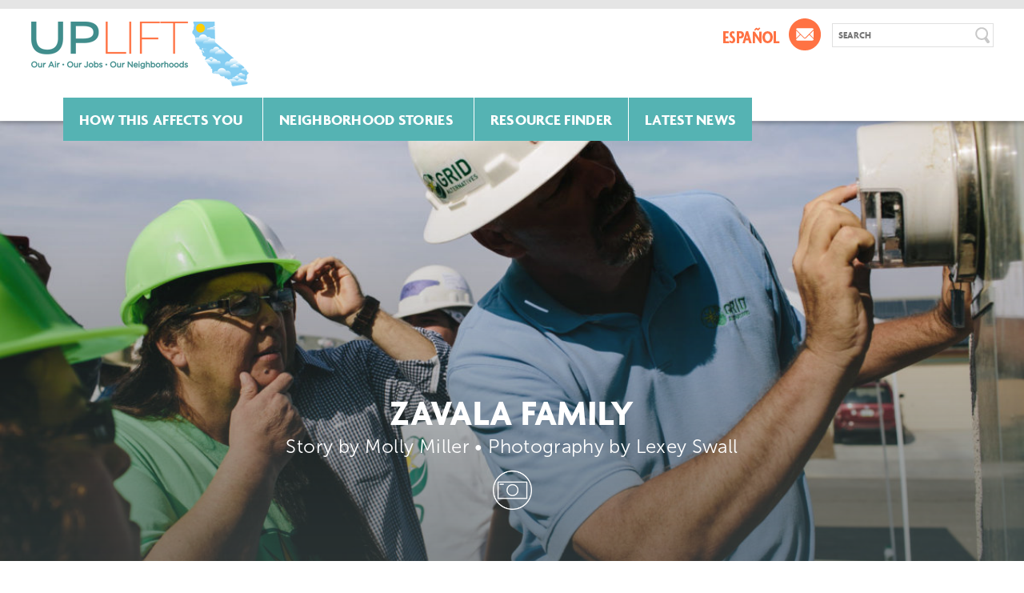

--- FILE ---
content_type: text/html; charset=UTF-8
request_url: https://upliftca.org/portfolio/maria-zavala-family/
body_size: 17593
content:
<!DOCTYPE html>
<!--[if lt IE 7]>      <html class="no-js lt-ie9 lt-ie8 lt-ie7"> <![endif]-->
<!--[if IE 7]>         <html class="no-js lt-ie9 lt-ie8"> <![endif]-->
<!--[if IE 8]>         <html class="no-js lt-ie9"> <![endif]-->
<!--[if gt IE 8]><!-->
<html class="no-js" lang="en-US" style="margin-top:0px !important">
    <!--<![endif]-->
<head>
	<meta charset="UTF-8" />
	<meta http-equiv="X-UA-Compatible" content="IE=edge,chrome=1">
	<meta name="viewport" content="width=device-width">
	<title>Zavala Family - UpLiftCA</title>
	<link rel="profile" href="http://gmpg.org/xfn/11" />
	<link rel="pingback" href="https://upliftca.org/xmlrpc.php" />
	<link rel="shortcut icon" href="https://upliftca.org/wp-content/uploads/2014/12/favicon.ico">
	<link rel="apple-touch-icon-precomposed" href="https://upliftca.org/wp-content/uploads/2014/12/favicon_large_bm.png">
	<meta name='robots' content='index, follow, max-image-preview:large, max-snippet:-1, max-video-preview:-1' />

	<!-- This site is optimized with the Yoast SEO plugin v22.6 - https://yoast.com/wordpress/plugins/seo/ -->
	<link rel="canonical" href="https://upliftca.org/portfolio/maria-zavala-family/" />
	<meta property="og:locale" content="en_US" />
	<meta property="og:type" content="article" />
	<meta property="og:title" content="Zavala Family - UpLiftCA" />
	<meta property="og:description" content="After tragedy, solar answers a family’s prayers." />
	<meta property="og:url" content="https://upliftca.org/portfolio/maria-zavala-family/" />
	<meta property="og:site_name" content="UpLiftCA" />
	<meta property="article:modified_time" content="2019-06-06T15:37:34+00:00" />
	<meta property="og:image" content="https://upliftca.org/wp-content/uploads/29A4655.jpg" />
	<meta property="og:image:width" content="1200" />
	<meta property="og:image:height" content="800" />
	<meta property="og:image:type" content="image/jpeg" />
	<meta name="twitter:card" content="summary_large_image" />
	<meta name="twitter:label1" content="Est. reading time" />
	<meta name="twitter:data1" content="5 minutes" />
	<script type="application/ld+json" class="yoast-schema-graph">{"@context":"https://schema.org","@graph":[{"@type":"WebPage","@id":"https://upliftca.org/portfolio/maria-zavala-family/","url":"https://upliftca.org/portfolio/maria-zavala-family/","name":"Zavala Family - UpLiftCA","isPartOf":{"@id":"https://upliftca.org/#website"},"primaryImageOfPage":{"@id":"https://upliftca.org/portfolio/maria-zavala-family/#primaryimage"},"image":{"@id":"https://upliftca.org/portfolio/maria-zavala-family/#primaryimage"},"thumbnailUrl":"https://upliftca.org/wp-content/uploads/29A4655.jpg","datePublished":"2015-01-21T22:20:17+00:00","dateModified":"2019-06-06T15:37:34+00:00","breadcrumb":{"@id":"https://upliftca.org/portfolio/maria-zavala-family/#breadcrumb"},"inLanguage":"en-US","potentialAction":[{"@type":"ReadAction","target":["https://upliftca.org/portfolio/maria-zavala-family/"]}]},{"@type":"ImageObject","inLanguage":"en-US","@id":"https://upliftca.org/portfolio/maria-zavala-family/#primaryimage","url":"https://upliftca.org/wp-content/uploads/29A4655.jpg","contentUrl":"https://upliftca.org/wp-content/uploads/29A4655.jpg","width":1200,"height":800},{"@type":"BreadcrumbList","@id":"https://upliftca.org/portfolio/maria-zavala-family/#breadcrumb","itemListElement":[{"@type":"ListItem","position":1,"name":"Home","item":"https://upliftca.org/"},{"@type":"ListItem","position":2,"name":"Zavala Family"}]},{"@type":"WebSite","@id":"https://upliftca.org/#website","url":"https://upliftca.org/","name":"UpLiftCA","description":"","publisher":{"@id":"https://upliftca.org/#organization"},"potentialAction":[{"@type":"SearchAction","target":{"@type":"EntryPoint","urlTemplate":"https://upliftca.org/?s={search_term_string}"},"query-input":"required name=search_term_string"}],"inLanguage":"en-US"},{"@type":"Organization","@id":"https://upliftca.org/#organization","name":"UpliftCA","url":"https://upliftca.org/","logo":{"@type":"ImageObject","inLanguage":"en-US","@id":"https://upliftca.org/#/schema/logo/image/","url":"https://upliftca.org/wp-content/uploads/2014/12/logo_header.png","contentUrl":"https://upliftca.org/wp-content/uploads/2014/12/logo_header.png","width":272,"height":81,"caption":"UpliftCA"},"image":{"@id":"https://upliftca.org/#/schema/logo/image/"}}]}</script>
	<!-- / Yoast SEO plugin. -->


<link rel='dns-prefetch' href='//cdnjs.cloudflare.com' />
<link rel="alternate" type="application/rss+xml" title="UpLiftCA &raquo; Feed" href="https://upliftca.org/feed/" />
<link rel="alternate" type="application/rss+xml" title="UpLiftCA &raquo; Comments Feed" href="https://upliftca.org/comments/feed/" />
<script type="text/javascript">
window._wpemojiSettings = {"baseUrl":"https:\/\/s.w.org\/images\/core\/emoji\/14.0.0\/72x72\/","ext":".png","svgUrl":"https:\/\/s.w.org\/images\/core\/emoji\/14.0.0\/svg\/","svgExt":".svg","source":{"concatemoji":"https:\/\/upliftca.org\/wp-includes\/js\/wp-emoji-release.min.js?ver=28c55d468f5e19472408e56c16e8f957"}};
/*! This file is auto-generated */
!function(i,n){var o,s,e;function c(e){try{var t={supportTests:e,timestamp:(new Date).valueOf()};sessionStorage.setItem(o,JSON.stringify(t))}catch(e){}}function p(e,t,n){e.clearRect(0,0,e.canvas.width,e.canvas.height),e.fillText(t,0,0);var t=new Uint32Array(e.getImageData(0,0,e.canvas.width,e.canvas.height).data),r=(e.clearRect(0,0,e.canvas.width,e.canvas.height),e.fillText(n,0,0),new Uint32Array(e.getImageData(0,0,e.canvas.width,e.canvas.height).data));return t.every(function(e,t){return e===r[t]})}function u(e,t,n){switch(t){case"flag":return n(e,"\ud83c\udff3\ufe0f\u200d\u26a7\ufe0f","\ud83c\udff3\ufe0f\u200b\u26a7\ufe0f")?!1:!n(e,"\ud83c\uddfa\ud83c\uddf3","\ud83c\uddfa\u200b\ud83c\uddf3")&&!n(e,"\ud83c\udff4\udb40\udc67\udb40\udc62\udb40\udc65\udb40\udc6e\udb40\udc67\udb40\udc7f","\ud83c\udff4\u200b\udb40\udc67\u200b\udb40\udc62\u200b\udb40\udc65\u200b\udb40\udc6e\u200b\udb40\udc67\u200b\udb40\udc7f");case"emoji":return!n(e,"\ud83e\udef1\ud83c\udffb\u200d\ud83e\udef2\ud83c\udfff","\ud83e\udef1\ud83c\udffb\u200b\ud83e\udef2\ud83c\udfff")}return!1}function f(e,t,n){var r="undefined"!=typeof WorkerGlobalScope&&self instanceof WorkerGlobalScope?new OffscreenCanvas(300,150):i.createElement("canvas"),a=r.getContext("2d",{willReadFrequently:!0}),o=(a.textBaseline="top",a.font="600 32px Arial",{});return e.forEach(function(e){o[e]=t(a,e,n)}),o}function t(e){var t=i.createElement("script");t.src=e,t.defer=!0,i.head.appendChild(t)}"undefined"!=typeof Promise&&(o="wpEmojiSettingsSupports",s=["flag","emoji"],n.supports={everything:!0,everythingExceptFlag:!0},e=new Promise(function(e){i.addEventListener("DOMContentLoaded",e,{once:!0})}),new Promise(function(t){var n=function(){try{var e=JSON.parse(sessionStorage.getItem(o));if("object"==typeof e&&"number"==typeof e.timestamp&&(new Date).valueOf()<e.timestamp+604800&&"object"==typeof e.supportTests)return e.supportTests}catch(e){}return null}();if(!n){if("undefined"!=typeof Worker&&"undefined"!=typeof OffscreenCanvas&&"undefined"!=typeof URL&&URL.createObjectURL&&"undefined"!=typeof Blob)try{var e="postMessage("+f.toString()+"("+[JSON.stringify(s),u.toString(),p.toString()].join(",")+"));",r=new Blob([e],{type:"text/javascript"}),a=new Worker(URL.createObjectURL(r),{name:"wpTestEmojiSupports"});return void(a.onmessage=function(e){c(n=e.data),a.terminate(),t(n)})}catch(e){}c(n=f(s,u,p))}t(n)}).then(function(e){for(var t in e)n.supports[t]=e[t],n.supports.everything=n.supports.everything&&n.supports[t],"flag"!==t&&(n.supports.everythingExceptFlag=n.supports.everythingExceptFlag&&n.supports[t]);n.supports.everythingExceptFlag=n.supports.everythingExceptFlag&&!n.supports.flag,n.DOMReady=!1,n.readyCallback=function(){n.DOMReady=!0}}).then(function(){return e}).then(function(){var e;n.supports.everything||(n.readyCallback(),(e=n.source||{}).concatemoji?t(e.concatemoji):e.wpemoji&&e.twemoji&&(t(e.twemoji),t(e.wpemoji)))}))}((window,document),window._wpemojiSettings);
</script>
<style type="text/css">
img.wp-smiley,
img.emoji {
	display: inline !important;
	border: none !important;
	box-shadow: none !important;
	height: 1em !important;
	width: 1em !important;
	margin: 0 0.07em !important;
	vertical-align: -0.1em !important;
	background: none !important;
	padding: 0 !important;
}
</style>
	<link rel='stylesheet' id='wp-block-library-css' href='https://upliftca.org/wp-includes/css/dist/block-library/style.min.css?ver=28c55d468f5e19472408e56c16e8f957' type='text/css' media='all' />
<style id='classic-theme-styles-inline-css' type='text/css'>
/*! This file is auto-generated */
.wp-block-button__link{color:#fff;background-color:#32373c;border-radius:9999px;box-shadow:none;text-decoration:none;padding:calc(.667em + 2px) calc(1.333em + 2px);font-size:1.125em}.wp-block-file__button{background:#32373c;color:#fff;text-decoration:none}
</style>
<style id='global-styles-inline-css' type='text/css'>
body{--wp--preset--color--black: #000000;--wp--preset--color--cyan-bluish-gray: #abb8c3;--wp--preset--color--white: #ffffff;--wp--preset--color--pale-pink: #f78da7;--wp--preset--color--vivid-red: #cf2e2e;--wp--preset--color--luminous-vivid-orange: #ff6900;--wp--preset--color--luminous-vivid-amber: #fcb900;--wp--preset--color--light-green-cyan: #7bdcb5;--wp--preset--color--vivid-green-cyan: #00d084;--wp--preset--color--pale-cyan-blue: #8ed1fc;--wp--preset--color--vivid-cyan-blue: #0693e3;--wp--preset--color--vivid-purple: #9b51e0;--wp--preset--gradient--vivid-cyan-blue-to-vivid-purple: linear-gradient(135deg,rgba(6,147,227,1) 0%,rgb(155,81,224) 100%);--wp--preset--gradient--light-green-cyan-to-vivid-green-cyan: linear-gradient(135deg,rgb(122,220,180) 0%,rgb(0,208,130) 100%);--wp--preset--gradient--luminous-vivid-amber-to-luminous-vivid-orange: linear-gradient(135deg,rgba(252,185,0,1) 0%,rgba(255,105,0,1) 100%);--wp--preset--gradient--luminous-vivid-orange-to-vivid-red: linear-gradient(135deg,rgba(255,105,0,1) 0%,rgb(207,46,46) 100%);--wp--preset--gradient--very-light-gray-to-cyan-bluish-gray: linear-gradient(135deg,rgb(238,238,238) 0%,rgb(169,184,195) 100%);--wp--preset--gradient--cool-to-warm-spectrum: linear-gradient(135deg,rgb(74,234,220) 0%,rgb(151,120,209) 20%,rgb(207,42,186) 40%,rgb(238,44,130) 60%,rgb(251,105,98) 80%,rgb(254,248,76) 100%);--wp--preset--gradient--blush-light-purple: linear-gradient(135deg,rgb(255,206,236) 0%,rgb(152,150,240) 100%);--wp--preset--gradient--blush-bordeaux: linear-gradient(135deg,rgb(254,205,165) 0%,rgb(254,45,45) 50%,rgb(107,0,62) 100%);--wp--preset--gradient--luminous-dusk: linear-gradient(135deg,rgb(255,203,112) 0%,rgb(199,81,192) 50%,rgb(65,88,208) 100%);--wp--preset--gradient--pale-ocean: linear-gradient(135deg,rgb(255,245,203) 0%,rgb(182,227,212) 50%,rgb(51,167,181) 100%);--wp--preset--gradient--electric-grass: linear-gradient(135deg,rgb(202,248,128) 0%,rgb(113,206,126) 100%);--wp--preset--gradient--midnight: linear-gradient(135deg,rgb(2,3,129) 0%,rgb(40,116,252) 100%);--wp--preset--font-size--small: 13px;--wp--preset--font-size--medium: 20px;--wp--preset--font-size--large: 36px;--wp--preset--font-size--x-large: 42px;--wp--preset--spacing--20: 0.44rem;--wp--preset--spacing--30: 0.67rem;--wp--preset--spacing--40: 1rem;--wp--preset--spacing--50: 1.5rem;--wp--preset--spacing--60: 2.25rem;--wp--preset--spacing--70: 3.38rem;--wp--preset--spacing--80: 5.06rem;--wp--preset--shadow--natural: 6px 6px 9px rgba(0, 0, 0, 0.2);--wp--preset--shadow--deep: 12px 12px 50px rgba(0, 0, 0, 0.4);--wp--preset--shadow--sharp: 6px 6px 0px rgba(0, 0, 0, 0.2);--wp--preset--shadow--outlined: 6px 6px 0px -3px rgba(255, 255, 255, 1), 6px 6px rgba(0, 0, 0, 1);--wp--preset--shadow--crisp: 6px 6px 0px rgba(0, 0, 0, 1);}:where(.is-layout-flex){gap: 0.5em;}:where(.is-layout-grid){gap: 0.5em;}body .is-layout-flow > .alignleft{float: left;margin-inline-start: 0;margin-inline-end: 2em;}body .is-layout-flow > .alignright{float: right;margin-inline-start: 2em;margin-inline-end: 0;}body .is-layout-flow > .aligncenter{margin-left: auto !important;margin-right: auto !important;}body .is-layout-constrained > .alignleft{float: left;margin-inline-start: 0;margin-inline-end: 2em;}body .is-layout-constrained > .alignright{float: right;margin-inline-start: 2em;margin-inline-end: 0;}body .is-layout-constrained > .aligncenter{margin-left: auto !important;margin-right: auto !important;}body .is-layout-constrained > :where(:not(.alignleft):not(.alignright):not(.alignfull)){max-width: var(--wp--style--global--content-size);margin-left: auto !important;margin-right: auto !important;}body .is-layout-constrained > .alignwide{max-width: var(--wp--style--global--wide-size);}body .is-layout-flex{display: flex;}body .is-layout-flex{flex-wrap: wrap;align-items: center;}body .is-layout-flex > *{margin: 0;}body .is-layout-grid{display: grid;}body .is-layout-grid > *{margin: 0;}:where(.wp-block-columns.is-layout-flex){gap: 2em;}:where(.wp-block-columns.is-layout-grid){gap: 2em;}:where(.wp-block-post-template.is-layout-flex){gap: 1.25em;}:where(.wp-block-post-template.is-layout-grid){gap: 1.25em;}.has-black-color{color: var(--wp--preset--color--black) !important;}.has-cyan-bluish-gray-color{color: var(--wp--preset--color--cyan-bluish-gray) !important;}.has-white-color{color: var(--wp--preset--color--white) !important;}.has-pale-pink-color{color: var(--wp--preset--color--pale-pink) !important;}.has-vivid-red-color{color: var(--wp--preset--color--vivid-red) !important;}.has-luminous-vivid-orange-color{color: var(--wp--preset--color--luminous-vivid-orange) !important;}.has-luminous-vivid-amber-color{color: var(--wp--preset--color--luminous-vivid-amber) !important;}.has-light-green-cyan-color{color: var(--wp--preset--color--light-green-cyan) !important;}.has-vivid-green-cyan-color{color: var(--wp--preset--color--vivid-green-cyan) !important;}.has-pale-cyan-blue-color{color: var(--wp--preset--color--pale-cyan-blue) !important;}.has-vivid-cyan-blue-color{color: var(--wp--preset--color--vivid-cyan-blue) !important;}.has-vivid-purple-color{color: var(--wp--preset--color--vivid-purple) !important;}.has-black-background-color{background-color: var(--wp--preset--color--black) !important;}.has-cyan-bluish-gray-background-color{background-color: var(--wp--preset--color--cyan-bluish-gray) !important;}.has-white-background-color{background-color: var(--wp--preset--color--white) !important;}.has-pale-pink-background-color{background-color: var(--wp--preset--color--pale-pink) !important;}.has-vivid-red-background-color{background-color: var(--wp--preset--color--vivid-red) !important;}.has-luminous-vivid-orange-background-color{background-color: var(--wp--preset--color--luminous-vivid-orange) !important;}.has-luminous-vivid-amber-background-color{background-color: var(--wp--preset--color--luminous-vivid-amber) !important;}.has-light-green-cyan-background-color{background-color: var(--wp--preset--color--light-green-cyan) !important;}.has-vivid-green-cyan-background-color{background-color: var(--wp--preset--color--vivid-green-cyan) !important;}.has-pale-cyan-blue-background-color{background-color: var(--wp--preset--color--pale-cyan-blue) !important;}.has-vivid-cyan-blue-background-color{background-color: var(--wp--preset--color--vivid-cyan-blue) !important;}.has-vivid-purple-background-color{background-color: var(--wp--preset--color--vivid-purple) !important;}.has-black-border-color{border-color: var(--wp--preset--color--black) !important;}.has-cyan-bluish-gray-border-color{border-color: var(--wp--preset--color--cyan-bluish-gray) !important;}.has-white-border-color{border-color: var(--wp--preset--color--white) !important;}.has-pale-pink-border-color{border-color: var(--wp--preset--color--pale-pink) !important;}.has-vivid-red-border-color{border-color: var(--wp--preset--color--vivid-red) !important;}.has-luminous-vivid-orange-border-color{border-color: var(--wp--preset--color--luminous-vivid-orange) !important;}.has-luminous-vivid-amber-border-color{border-color: var(--wp--preset--color--luminous-vivid-amber) !important;}.has-light-green-cyan-border-color{border-color: var(--wp--preset--color--light-green-cyan) !important;}.has-vivid-green-cyan-border-color{border-color: var(--wp--preset--color--vivid-green-cyan) !important;}.has-pale-cyan-blue-border-color{border-color: var(--wp--preset--color--pale-cyan-blue) !important;}.has-vivid-cyan-blue-border-color{border-color: var(--wp--preset--color--vivid-cyan-blue) !important;}.has-vivid-purple-border-color{border-color: var(--wp--preset--color--vivid-purple) !important;}.has-vivid-cyan-blue-to-vivid-purple-gradient-background{background: var(--wp--preset--gradient--vivid-cyan-blue-to-vivid-purple) !important;}.has-light-green-cyan-to-vivid-green-cyan-gradient-background{background: var(--wp--preset--gradient--light-green-cyan-to-vivid-green-cyan) !important;}.has-luminous-vivid-amber-to-luminous-vivid-orange-gradient-background{background: var(--wp--preset--gradient--luminous-vivid-amber-to-luminous-vivid-orange) !important;}.has-luminous-vivid-orange-to-vivid-red-gradient-background{background: var(--wp--preset--gradient--luminous-vivid-orange-to-vivid-red) !important;}.has-very-light-gray-to-cyan-bluish-gray-gradient-background{background: var(--wp--preset--gradient--very-light-gray-to-cyan-bluish-gray) !important;}.has-cool-to-warm-spectrum-gradient-background{background: var(--wp--preset--gradient--cool-to-warm-spectrum) !important;}.has-blush-light-purple-gradient-background{background: var(--wp--preset--gradient--blush-light-purple) !important;}.has-blush-bordeaux-gradient-background{background: var(--wp--preset--gradient--blush-bordeaux) !important;}.has-luminous-dusk-gradient-background{background: var(--wp--preset--gradient--luminous-dusk) !important;}.has-pale-ocean-gradient-background{background: var(--wp--preset--gradient--pale-ocean) !important;}.has-electric-grass-gradient-background{background: var(--wp--preset--gradient--electric-grass) !important;}.has-midnight-gradient-background{background: var(--wp--preset--gradient--midnight) !important;}.has-small-font-size{font-size: var(--wp--preset--font-size--small) !important;}.has-medium-font-size{font-size: var(--wp--preset--font-size--medium) !important;}.has-large-font-size{font-size: var(--wp--preset--font-size--large) !important;}.has-x-large-font-size{font-size: var(--wp--preset--font-size--x-large) !important;}
.wp-block-navigation a:where(:not(.wp-element-button)){color: inherit;}
:where(.wp-block-post-template.is-layout-flex){gap: 1.25em;}:where(.wp-block-post-template.is-layout-grid){gap: 1.25em;}
:where(.wp-block-columns.is-layout-flex){gap: 2em;}:where(.wp-block-columns.is-layout-grid){gap: 2em;}
.wp-block-pullquote{font-size: 1.5em;line-height: 1.6;}
</style>
<link rel='stylesheet' id='rs-plugin-settings-css' href='https://upliftca.org/wp-content/plugins/revslider/public/assets/css/settings.css?ver=5.4.7.1' type='text/css' media='all' />
<style id='rs-plugin-settings-inline-css' type='text/css'>
.tp-caption a{color:#ff7302;text-shadow:none;-webkit-transition:all 0.2s ease-out;-moz-transition:all 0.2s ease-out;-o-transition:all 0.2s ease-out;-ms-transition:all 0.2s ease-out}.tp-caption a:hover{color:#ffa902}
</style>
<link rel='stylesheet' id='hamburger.css-css' href='https://upliftca.org/wp-content/plugins/wp-responsive-menu/assets/css/wpr-hamburger.css?ver=3.2.1' type='text/css' media='all' />
<link rel='stylesheet' id='wprmenu.css-css' href='https://upliftca.org/wp-content/plugins/wp-responsive-menu/assets/css/wprmenu.css?ver=3.2.1' type='text/css' media='all' />
<style id='wprmenu.css-inline-css' type='text/css'>
@media only screen and ( max-width: 1202px ) {html body div.wprm-wrapper {overflow: scroll;}#wprmenu_bar {background-image: url();background-size:;background-repeat: ;}#wprmenu_bar {background-color: #55b3b3;}html body div#mg-wprm-wrap .wpr_submit .icon.icon-search {color: ;}#wprmenu_bar .menu_title,#wprmenu_bar .wprmenu_icon_menu,#wprmenu_bar .menu_title a {color: #ffffff;}#wprmenu_bar .menu_title a {font-size: px;font-weight: ;}#mg-wprm-wrap li.menu-item a {font-size: px;text-transform: ;font-weight: ;}#mg-wprm-wrap li.menu-item-has-children ul.sub-menu a {font-size: px;text-transform: ;font-weight: ;}#mg-wprm-wrap li.current-menu-item > a {background: ;}#mg-wprm-wrap li.current-menu-item > a,#mg-wprm-wrap li.current-menu-item span.wprmenu_icon{color:!important;}#mg-wprm-wrap {background-color: #55b3b3;}.cbp-spmenu-push-toright,.cbp-spmenu-push-toright .mm-slideout {left: 90% ;}.cbp-spmenu-push-toleft {left: -90% ;}#mg-wprm-wrap.cbp-spmenu-right,#mg-wprm-wrap.cbp-spmenu-left,#mg-wprm-wrap.cbp-spmenu-right.custom,#mg-wprm-wrap.cbp-spmenu-left.custom,.cbp-spmenu-vertical {width: 90%;max-width: px;}#mg-wprm-wrap ul#wprmenu_menu_ul li.menu-item a,div#mg-wprm-wrap ul li span.wprmenu_icon {color: #ffffff;}#mg-wprm-wrap ul#wprmenu_menu_ul li.menu-item:valid ~ a{color: ;}#mg-wprm-wrap ul#wprmenu_menu_ul li.menu-item a:hover {background: ;color: #ffffff !important;}div#mg-wprm-wrap ul>li:hover>span.wprmenu_icon {color: #ffffff !important;}.wprmenu_bar .hamburger-inner,.wprmenu_bar .hamburger-inner::before,.wprmenu_bar .hamburger-inner::after {background: #FFFFFF;}.wprmenu_bar .hamburger:hover .hamburger-inner,.wprmenu_bar .hamburger:hover .hamburger-inner::before,.wprmenu_bar .hamburger:hover .hamburger-inner::after {background: ;}div.wprmenu_bar div.hamburger{padding-right: 6px !important;}#wprmenu_menu,#wprmenu_menu ul,#wprmenu_menu li,.wprmenu_no_border_bottom {border-bottom:none;}#wprmenu_menu.wprmenu_levels ul li ul {border-top:none;}#wprmenu_menu.left {width:90%;left: -90%;right: auto;}#wprmenu_menu.right {width:90%;right: -90%;left: auto;}.wprmenu_bar .hamburger {float: left;}.wprmenu_bar #custom_menu_icon.hamburger {top: px;left: px;float: left !important;background-color: ;}.wpr_custom_menu #custom_menu_icon {display: block;}html { padding-top: 42px !important; }#wprmenu_bar,#mg-wprm-wrap { display: block; }div#wpadminbar { position: fixed; }}
</style>
<link rel='stylesheet' id='wpr_icons-css' href='https://upliftca.org/wp-content/plugins/wp-responsive-menu/inc/assets/icons/wpr-icons.css?ver=3.2.1' type='text/css' media='all' />
<link rel='stylesheet' id='search-filter-plugin-styles-css' href='https://upliftca.org/wp-content/plugins/search-filter-pro/public/assets/css/search-filter.min.css?ver=2.5.0' type='text/css' media='all' />
<link rel='stylesheet' id='js_composer_custom_css-css' href='//upliftca.org/wp-content/uploads/js_composer/custom.css?ver=6.4.1' type='text/css' media='all' />
<link rel='stylesheet' id='theme-styles-css' href='https://upliftca.org/wp-content/themes/parallelus-vellum-child/style.css?ver=28c55d468f5e19472408e56c16e8f957' type='text/css' media='all' />
<link rel='stylesheet' id='theme-skin-css' href='https://upliftca.org/wp-content/themes/parallelus-vellum-child/style-skin-1.css?ver=28c55d468f5e19472408e56c16e8f957' type='text/css' media='all' />
<link rel='stylesheet' id='fonts-css' href='https://upliftca.org/wp-content/themes/parallelus-vellum-child/assets/css/fonts.css?ver=28c55d468f5e19472408e56c16e8f957' type='text/css' media='all' />
<link rel='stylesheet' id='colorbox-css' href='https://upliftca.org/wp-content/themes/parallelus-vellum-child/assets/css/colorbox.css?ver=28c55d468f5e19472408e56c16e8f957' type='text/css' media='all' />
<!--[if lt IE 9]>
<link rel='stylesheet' id='theme-ie-css' href='https://upliftca.org/wp-content/themes/parallelus-vellum-child/assets/css/ie.css?ver=28c55d468f5e19472408e56c16e8f957' type='text/css' media='all' />
<![endif]-->
<link rel='stylesheet' id='ubermenu-css' href='https://upliftca.org/wp-content/themes/parallelus-vellum/extensions/ubermenu/assets/css/ubermenu.min.css?ver=3.0.5-LITE' type='text/css' media='all' />
<link rel='stylesheet' id='ubermenu-theme-default-styles-css' href='https://upliftca.org/wp-content/themes/parallelus-vellum-child/assets/css/ubermenu.lite.css?ver=28c55d468f5e19472408e56c16e8f957' type='text/css' media='all' />
<link rel='stylesheet' id='ubermenu-font-awesome-css' href='https://upliftca.org/wp-content/themes/parallelus-vellum/extensions/ubermenu/assets/css/fontawesome/css/font-awesome.min.css?ver=4.1' type='text/css' media='all' />
<script type='text/javascript' src='https://upliftca.org/wp-includes/js/jquery/jquery.min.js?ver=3.7.0' id='jquery-core-js'></script>
<script type='text/javascript' src='//cdnjs.cloudflare.com/ajax/libs/jquery-migrate/1.4.1/jquery-migrate.min.js?ver=28c55d468f5e19472408e56c16e8f957' id='jquery-migrate-js'></script>
<script type='text/javascript' src='https://upliftca.org/wp-content/plugins/revslider/public/assets/js/jquery.themepunch.tools.min.js?ver=5.4.7.1' id='tp-tools-js'></script>
<script type='text/javascript' src='https://upliftca.org/wp-content/plugins/revslider/public/assets/js/jquery.themepunch.revolution.min.js?ver=5.4.7.1' id='revmin-js'></script>
<script type='text/javascript' src='https://upliftca.org/wp-content/plugins/wp-responsive-menu/assets/js/modernizr.custom.js?ver=3.2.1' id='modernizr-js'></script>
<script type='text/javascript' src='https://upliftca.org/wp-content/plugins/wp-responsive-menu/assets/js/touchSwipe.js?ver=3.2.1' id='touchSwipe-js'></script>
<script type='text/javascript' id='wprmenu.js-js-extra'>
/* <![CDATA[ */
var wprmenu = {"zooming":"yes","from_width":"1202","push_width":"","menu_width":"90","parent_click":"","swipe":"yes","enable_overlay":"","wprmenuDemoId":""};
/* ]]> */
</script>
<script type='text/javascript' src='https://upliftca.org/wp-content/plugins/wp-responsive-menu/assets/js/wprmenu.js?ver=3.2.1' id='wprmenu.js-js'></script>
<script type='text/javascript' id='search-filter-plugin-build-js-extra'>
/* <![CDATA[ */
var SF_LDATA = {"ajax_url":"https:\/\/upliftca.org\/wp-admin\/admin-ajax.php","home_url":"https:\/\/upliftca.org\/"};
/* ]]> */
</script>
<script type='text/javascript' src='https://upliftca.org/wp-content/plugins/search-filter-pro/public/assets/js/search-filter-build.min.js?ver=2.5.0' id='search-filter-plugin-build-js'></script>
<script type='text/javascript' src='https://upliftca.org/wp-content/plugins/search-filter-pro/public/assets/js/chosen.jquery.min.js?ver=2.5.0' id='search-filter-plugin-chosen-js'></script>
<script type='text/javascript' src='https://upliftca.org/wp-content/themes/parallelus-vellum-child/js/twitter-feed-custom-styles.js?ver=28c55d468f5e19472408e56c16e8f957' id='twitter-feed-custom-styles-js'></script>
<link rel="https://api.w.org/" href="https://upliftca.org/wp-json/" /><link rel="EditURI" type="application/rsd+xml" title="RSD" href="https://upliftca.org/xmlrpc.php?rsd" />

<link rel='shortlink' href='https://upliftca.org/?p=527' />
<link rel="alternate" type="application/json+oembed" href="https://upliftca.org/wp-json/oembed/1.0/embed?url=https%3A%2F%2Fupliftca.org%2Fportfolio%2Fmaria-zavala-family%2F" />
<link rel="alternate" type="text/xml+oembed" href="https://upliftca.org/wp-json/oembed/1.0/embed?url=https%3A%2F%2Fupliftca.org%2Fportfolio%2Fmaria-zavala-family%2F&#038;format=xml" />
<style id="ubermenu-custom-generated-css">
/** UberMenu Custom Menu Styles (Customizer) **/
/* main */
.ubermenu-main .ubermenu-item .ubermenu-submenu-drop { -webkit-transition-duration:300ms; -ms-transition-duration:300ms; transition-duration:300ms; }



/** UberMenu Custom Tweaks (General Settings) **/
#ubermenu-main-13-primary {
    margin-bottom: -25px;
    position: relative !important;
}
.ubermenu .ubermenu-active > .ubermenu-submenu.ubermenu-submenu-type-mega .boxed #MainNav .ubermenu-main, .full-width #MainNav .ubermenu-main {
background-color: #55B3B3 !important;
}

.ubermenu-item-level-0 > .ubermenu-target.ubermenu-item-layout-default.ubermenu-item-layout-text_only {
    border-left: 1px solid #FFF;
}
.ubermenu-item-level-0:first-child > .ubermenu-target.ubermenu-item-layout-default.ubermenu-item-layout-text_only {
    border-left: 0px !important;
}
.ubermenu .ubermenu-submenu-type-flyout {
    border: 1px solid #FFF;
}
/*
.ubermenu .ubermenu-submenu-type-flyout > .ubermenu-item {
    border-bottom: 1px solid #FFF;
    border-left: 1px solid #FFF;
}
.ubermenu-item-level-0 > .ubermenu-submenu {
border-top: 1px solid #fff;
}
*/

.full-width #MainNav .ubermenu-main {
    padding: 0px;
    float: left;
    margin-bottom: -25px;
    position: relative;
}
.ubermenu-submenu .ubermenu-target-title.ubermenu-target-text {
    font-family: "museo sans 300" !important;
    font-size: 14px !important;
    font-weight: 400 !important;
}
.ubermenu-submenu.ubermenu-submenu-type-flyout.ubermenu-submenu-drop.ubermenu-submenu-align-left_edge_item.ubermenu-autoclear {
background-color: #ff7243; 
}

.ubermenu-sub-indicators .ubermenu-has-submenu-drop > .ubermenu-target::after {
display: none; 
}
#MainNav #megaMenu ul.megaMenu li.menu-item.ss-nav-menu-item-depth-0 > a span, #MainNav #megaMenu ul.megaMenu li.menu-item.ss-nav-menu-item-depth-0 > a:hover span {
    color: #ffffff !important;
    font-size: 21px;
    line-height: 1em;
    padding-bottom: 15px !important;
    padding-left: 38px !important;
    padding-right: 38px !important;
    padding-top: 14px !important;
    text-align: center;
}

#megaMenu ul.megaMenu > li.menu-item:first-child > a span.wpmega-link-title {
    border-left-color: -moz-use-text-color;
    border-left-style: none;
    border-left-width: medium;
}

.ubermenu .ubermenu-target-text {
    font-family: "agenda-boldbold",sans-serif !important;
    font-weight: normal !important;
    letter-spacing: 0.015em !important;
    text-transform: uppercase !important;
font-size:19px !important;
}

#MainNav #megaMenu ul.megaMenu li.menu-item.ss-nav-menu-item-depth-0 > a:hover span {
    background-color: #ff7243 !important;
    color: #fff;
}


.ubermenu .ubermenu-target-text {
color: #ffffff !important;
}

 .ubermenu-target:hover {
 background-color: #55b3b3!important;
    color: #fff;
}




.ubermenu .ubermenu-active > .ubermenu-submenu.ubermenu-submenu-type-mega {
background-color: #55B3B3 !important;
}

.ubermenu .ubermenu-item-level-0.ubermenu-active > .ubermenu-target,
.ubermenu .ubermenu-item-level-0 > .ubermenu-target:hover,
.ubermenu .ubermenu-item-level-0 > .ubermenu-target:focus {
background-color: #ff7243 !important;
}

.ubermenu-transition-fade .ubermenu-item .ubermenu-submenu-drop {
margin-top: 0 !important;
}

.ubermenu .ubermenu-item-level-0 {
position: relative;
}
.ubermenu-item-level-0 > .ubermenu-submenu {
width: 100%;
}

.ubermenu-item-level-0 > .ubermenu-submenu > .ubermenu-item {
font-size: 14px;
text-align: center;
}

@media screen and (min-width: 960px) {
body.dockedNav.boxed #MainNav .ubermenu-main,
body.dockedNav.full-width #MainNav .ubermenu-main {
  left: 50%;
  right: unset;
  transform: translateX(-50%);
}
}
/* Status: Loaded from Transient */

</style><meta name="generator" content="Powered by WPBakery Page Builder - drag and drop page builder for WordPress."/>
<meta name="generator" content="Powered by Slider Revolution 5.4.7.1 - responsive, Mobile-Friendly Slider Plugin for WordPress with comfortable drag and drop interface." />
<script type="text/javascript">function setREVStartSize(e){									
						try{ e.c=jQuery(e.c);var i=jQuery(window).width(),t=9999,r=0,n=0,l=0,f=0,s=0,h=0;
							if(e.responsiveLevels&&(jQuery.each(e.responsiveLevels,function(e,f){f>i&&(t=r=f,l=e),i>f&&f>r&&(r=f,n=e)}),t>r&&(l=n)),f=e.gridheight[l]||e.gridheight[0]||e.gridheight,s=e.gridwidth[l]||e.gridwidth[0]||e.gridwidth,h=i/s,h=h>1?1:h,f=Math.round(h*f),"fullscreen"==e.sliderLayout){var u=(e.c.width(),jQuery(window).height());if(void 0!=e.fullScreenOffsetContainer){var c=e.fullScreenOffsetContainer.split(",");if (c) jQuery.each(c,function(e,i){u=jQuery(i).length>0?u-jQuery(i).outerHeight(!0):u}),e.fullScreenOffset.split("%").length>1&&void 0!=e.fullScreenOffset&&e.fullScreenOffset.length>0?u-=jQuery(window).height()*parseInt(e.fullScreenOffset,0)/100:void 0!=e.fullScreenOffset&&e.fullScreenOffset.length>0&&(u-=parseInt(e.fullScreenOffset,0))}f=u}else void 0!=e.minHeight&&f<e.minHeight&&(f=e.minHeight);e.c.closest(".rev_slider_wrapper").css({height:f})					
						}catch(d){console.log("Failure at Presize of Slider:"+d)}						
					};</script>
<style type="text/css">.accent-primary, button.vc_btn3-color-accent-primary, article.format-quote a:hover .post-header, article.format-link a:hover .post-header, .overlay-effect-slide .inner-overlay i, .overlay-effect-accent .inner-overlay, .overlay-effect-zoom-accent .inner-overlay, .jp-play-bar, .jp-volume-bar-value, .impactBtn, .impactBtn:hover, .impactBtn:active, body a.impactBtn, body a.impactBtn:link, body a.impactBtn:visited, .wpb_call_to_action .wpb_button.wpb_accent-primary, .wpb_call_to_action .wpb_button.wpb_accent-primary:hover, .wpb_call_to_action .wpb_button.wpb_accent-primary:active, .vc_cta3-actions a.vc_btn3-color-accent-primary, .vc_progress_bar .vc_single_bar.accent-primary .vc_bar { background-color: #ff7243; }.accent-primary-border, .inner-overlay i, [class*="image-border-"] img, img[class*="image-border-"], .wpb_button.wpb_accent-primary, .vc_btn3-container button.vc_btn3-color-accent-primary, .wpb_button.wpb_accent-primary:active, .vc_btn3-container button.vc_btn3-color-accent-primary:active { border-color: #ff7243; }div.wpb_tour .ui-tabs .ui-tabs-nav li.ui-tabs-active a, div.wpb_tour .ui-tabs .ui-tabs-nav li.ui-tabs-active a:hover, .ubermenu ul.ubermenu-nav > li.ubermenu-item.ubermenu-current-menu-item > .ubermenu-target  { border-bottom-color: #ff7243; }.accent-primary-color, h1 em, h2 em, h3 em, h4 em, h5 em, h6 em, h2.wpb_call_text em, .iconBox.icon i.fa, div.wpb_wrapper h4.wpb_toggle:hover:before, div.wpb_accordion .wpb_accordion_wrapper .ui-accordion-header:hover .ui-icon, .inner-overlay i.fa, .wpb_button.wpb_accent-primary, .vc_btn3-container button.vc_btn3-color-accent-primary, .wpb_button.wpb_accent-primary:active, .vc_btn3-container button.vc_btn3-color-accent-primary:active, .woocommerce ul.products li.product .price, .woocommerce-page ul.products li.product .price { color: #ff7243; -webkit-text-stroke-color: #ff7243; }body, body.boxed { background-color: #ffffff; ; }body.boxed #page, body.boxed-left #page, body.boxed-right #page, #Top, #Middle, #Bottom, .full-width .masthead-row, .boxed .masthead-row { max-width: 100%; }a, .widget a { color: #ff7243; }a:hover, .entry-title a:hover, .widget a:hover, .wpb_carousel .post-title a:hover, .masthead-container .widget-area a:hover { color: #408d8c; }#MainNav .ubermenu-main .ubermenu-item-level-0 > .ubermenu-target, #MainNav .ubermenu-main .ubermenu-item-level-0 > .ubermenu-target:hover { color:#999999; text-shadow: none; }#MainNav .ubermenu-main .ubermenu-item-level-0.ubermenu-current-menu-item > .ubermenu-target, #MainNav .ubermenu-main .ubermenu-item-level-0.ubermenu-current-menu-parent > .ubermenu-target, #MainNav .ubermenu-main .ubermenu-item-level-0.ubermenu-current-menu-ancestor > .ubermenu-target, #MainNav .ubermenu-main .ubermenu-item-level-0.ubermenu-current-menu-item > .ubermenu-target:hover, #MainNav .ubermenu-main .ubermenu-item-level-0.ubermenu-current-menu-parent > .ubermenu-target:hover, #MainNav .ubermenu-main .ubermenu-item-level-0.ubermenu-current-menu-ancestor > .ubermenu-target:hover { color:#0a0a0a }#masthead {background-color: #ffffff; }.boxed #masthead, .full-width #masthead, .boxed-left .masthead-vertical-bg, .full-width-left .masthead-vertical-bg, .boxed-right .masthead-vertical-bg, .full-width-right .masthead-vertical-bg { background-color: #ffffff;  }.masthead-container > .top-wrapper:before { opacity: 0; ; }#MastheadSidebar-2 .widget-area:before { opacity: 0; ; }#TopContent_1, #TopContent_2 { background-color: #ffffff;  }.rev_slider_wrapper.fullscreen-container {
    top:0px !important;
}
#post-16 .vc_call_to_action {
    margin-right: 26px;
    min-height: 297px;
    position: relative;
}

#post-6 .vc_call_to_action {
    margin-left: 18px !important;
}

.vc_cta3-content-header > h2 {
    -webkit-text-stroke: 0;
    color: #999 !important;
    font-size: 20px !important;
    font-weight: 400 !important;
    line-height: 1.1 !important;
    font-family: "agenda-boldbold",sans-serif !important;
}

.vc_cta3-content > p {
    font-size: 18px !important;
    line-height: 1.56 !important;
    color: #646464 !important;
}

.vc_general.vc_cta3.vc_cta3-color-grey.vc_cta3-style-flat {
     margin-left: 20px !important;
}

.vc_btn3-container.vc_btn3-left {
    text-align: left;
    vertical-align: bottom !important;
}

.vc_general.vc_cta3.vc_cta3-color-grey.vc_cta3-style-flat {
     margin-left: 20px !important;
}

.vc_btn3-container.vc_btn3-left {
    padding-top: 20px !important;
}

@media screen and (min-width: 768px) {
	/* Custom Mega Menu Backgrounds - Home Pages */
	.mm-home-custom-bg ul.sub-menu-1 { padding: 0px 65px 95px 0px !important; width: 540px !important; background-image: url('http://para.llel.us/themes/vellum-wp/wp-content/uploads/2014/02/megamenu-home-pages-bg.png') !important; background-repeat: no-repeat !important; background-position: 100% 100% !important; }
	/* Features */
	.mm-features-custom-bg ul.sub-menu-1 { padding: 0px 65px 85px 0px !important; width: 540px !important; background-image: url('http://para.llel.us/themes/vellum-wp/wp-content/uploads/2014/02/megamenu-features-bg.png') !important; background-repeat: no-repeat !important; background-position: 100% 100% !important; }
	/* Content */
	.mm-content-custom-bg ul.sub-menu-1 { padding: 0px 65px 165px 0px !important; width: 540px !important; background-image: url('http://para.llel.us/themes/vellum-wp/wp-content/uploads/2014/02/megamenu-content-bg.png') !important; background-repeat: no-repeat !important; background-position: 100% 100% !important; }

}
.shortbox {
    min-height:190px !important;
}

a.readmore-button {
    margin-bottom: 27px !important;
}</style><script type="text/javascript">setTimeout( function() { if ( jQuery('#FadeInContent').is(':visible') ) { jQuery('#FadeInContent').css('display','none'); }}, 1500);var dock_topBanner="true";var theme_smoothScroll="chrome";</script> <noscript><style> .wpb_animate_when_almost_visible { opacity: 1; }</style></noscript><script>
  (function(i,s,o,g,r,a,m){i['GoogleAnalyticsObject']=r;i[r]=i[r]||function(){
  (i[r].q=i[r].q||[]).push(arguments)},i[r].l=1*new Date();a=s.createElement(o),
  m=s.getElementsByTagName(o)[0];a.async=1;a.src=g;m.parentNode.insertBefore(a,m)
  })(window,document,'script','//www.google-analytics.com/analytics.js','ga');

  ga('create', 'UA-876113-3', 'auto');
  ga('send', 'pageview');

</script>
</head>
<body class="portfolio-template-default single single-portfolio postid-527 single-format-standard layout-default full-width overlay-effect-zoom-dark style-skin-1 context-portfolio has-post-thumbnail single-author wpb-js-composer js-comp-ver-6.4.1 vc_responsive">

<div id="FadeInContent"></div>


<div id="page" class="hfeed site">

	<header id="masthead" class="site-header" role="banner">
		<div class="masthead-vertical-bg"></div>
		<div class="masthead-container">
			<div class="top-wrapper">
										<div id="MastheadSidebar-1">
							<div class="masthead-row widget-area">
								<div class="inner-wrapper">
									<aside id="text-14" class="widget widget_text"><h3 class="widget-title">Search</h3>			<div class="textwidget"><form method="get" id="SearchForm" action="https://upliftca.org/">
	<div class="searchFormContainer">
		<input type="text" name="s" id="s" class="searchFormInput" value="" placeholder="Search">
<span class="searchwrap">
<input type="submit" id="searchsubmit" value=""></span>
	</div>
</form></div>
		</aside><aside id="text-8" class="widget widget_text"><h3 class="widget-title">Icons</h3>			<div class="textwidget"><a href="http://es.upliftca.org/"><img src="/wp-content/uploads/icons_social_esp3.png" width="73" height="40" alt="Espanol" /></a>

<a href="mailto:info@upliftcaorg.kinsta.cloud"><img src="/wp-content/uploads/2014/12/icons_social_contact.png" width="40" height="40" alt="Contact Us"  /></a>

</div>
		</aside>								</div>
							</div>
						</div> <!-- / #MastheadSidebar-1 -->
					    
				<div class="masthead-row logo-wrapper">

					<div class="inner-wrapper">

						
						<h1 class="site-title" style="width: 272px">

							<a href="https://upliftca.org/" title="UpLiftCA" class="logo logo-image" rel="home"><img src="https://upliftca.org/wp-content/uploads/2014/12/logo_header.png"  style="width: 272px" class="logoDesktop hidden-phone"><img src="https://upliftca.org/wp-content/uploads/upliftca_logo_compressed2.png"  style="width: 272px" class="logoMobile visible-phone"></a>

						</h1>

					</div>

				</div><!-- .logo-wrapper -->

			</div><!-- .top-wrapper -->



			<div id="MainNav" class="masthead-row noSearch">

				<div class="inner-wrapper clearfix">

					<a class="ubermenu-responsive-toggle ubermenu-responsive-toggle-main ubermenu-skin-theme-default-styles ubermenu-loc-primary" data-ubermenu-target="ubermenu-main-2-primary"><i class="fa fa-bars"></i> </a><nav id="ubermenu-main-2-primary" class="ubermenu ubermenu-nojs ubermenu-main ubermenu-menu-2 ubermenu-loc-primary ubermenu-responsive ubermenu-responsive-default ubermenu-responsive-collapse ubermenu-horizontal ubermenu-transition-fade ubermenu-trigger-hover_intent ubermenu-skin-theme-default-styles ubermenu-bar-align-full ubermenu-items-align-left ubermenu-bound ubermenu-sub-indicators"><ul id="ubermenu-nav-main-2-primary" class="ubermenu-nav"><li id="menu-item-1535" class="ubermenu-item ubermenu-item-type-post_type ubermenu-item-object-page ubermenu-item-has-children ubermenu-item-1535 ubermenu-item-level-0 ubermenu-column ubermenu-column-auto ubermenu-has-submenu-drop ubermenu-has-submenu-flyout" ><a class="ubermenu-target ubermenu-item-layout-default ubermenu-item-layout-text_only" href="https://upliftca.org/how-this-affects-you/about/" tabindex="0"><span class="ubermenu-target-title ubermenu-target-text">How This Affects You</span></a><ul class="ubermenu-submenu ubermenu-submenu-id-1535 ubermenu-submenu-type-flyout ubermenu-submenu-drop ubermenu-submenu-align-left_edge_item ubermenu-autoclear" ><li id="menu-item-1514" class="ubermenu-item ubermenu-item-type-post_type ubermenu-item-object-page ubermenu-item-1514 ubermenu-item-auto ubermenu-item-normal ubermenu-item-level-1" ><a class="ubermenu-target ubermenu-item-layout-default ubermenu-item-layout-text_only" href="https://upliftca.org/how-this-affects-you/about/"><span class="ubermenu-target-title ubermenu-target-text">About</span></a></li><li id="menu-item-64" class="ubermenu-item ubermenu-item-type-post_type ubermenu-item-object-page ubermenu-item-64 ubermenu-item-auto ubermenu-item-normal ubermenu-item-level-1" ><a class="ubermenu-target ubermenu-item-layout-default ubermenu-item-layout-text_only" href="https://upliftca.org/how-this-affects-you/"><span class="ubermenu-target-title ubermenu-target-text">How This Affects You</span></a></li><li id="menu-item-1166" class="ubermenu-item ubermenu-item-type-post_type ubermenu-item-object-page ubermenu-item-1166 ubermenu-item-auto ubermenu-item-normal ubermenu-item-level-1" ><a class="ubermenu-target ubermenu-item-layout-default ubermenu-item-layout-text_only" href="https://upliftca.org/how-this-affects-you/how-california-fights-poverty-pollution/"><span class="ubermenu-target-title ubermenu-target-text">Video: How California Fights Poverty &#038; Pollution</span></a></li><li id="menu-item-33" class="ubermenu-item ubermenu-item-type-post_type ubermenu-item-object-page ubermenu-item-33 ubermenu-item-auto ubermenu-item-normal ubermenu-item-level-1" ><a class="ubermenu-target ubermenu-item-layout-default ubermenu-item-layout-text_only" href="https://upliftca.org/how-this-affects-you/charging-polluters/"><span class="ubermenu-target-title ubermenu-target-text">Charging Polluters</span></a></li><li id="menu-item-35" class="ubermenu-item ubermenu-item-type-post_type ubermenu-item-object-page ubermenu-item-35 ubermenu-item-auto ubermenu-item-normal ubermenu-item-level-1" ><a class="ubermenu-target ubermenu-item-layout-default ubermenu-item-layout-text_only" href="https://upliftca.org/how-this-affects-you/the-polluters-want-to-fool-you/"><span class="ubermenu-target-title ubermenu-target-text">The Polluters Want to Fool You</span></a></li><li id="menu-item-37" class="ubermenu-item ubermenu-item-type-post_type ubermenu-item-object-page ubermenu-item-37 ubermenu-item-auto ubermenu-item-normal ubermenu-item-level-1" ><a class="ubermenu-target ubermenu-item-layout-default ubermenu-item-layout-text_only" href="https://upliftca.org/how-this-affects-you/investing-in-our-neighborhoods/"><span class="ubermenu-target-title ubermenu-target-text">Investing in Our Neighborhoods</span></a></li><li id="menu-item-39" class="ubermenu-item ubermenu-item-type-post_type ubermenu-item-object-page ubermenu-item-39 ubermenu-item-auto ubermenu-item-normal ubermenu-item-level-1" ><a class="ubermenu-target ubermenu-item-layout-default ubermenu-item-layout-text_only" href="https://upliftca.org/how-this-affects-you/cleaning-our-air-protecting-our-health/"><span class="ubermenu-target-title ubermenu-target-text">Cleaning Our Air, Protecting Our Health</span></a></li><li id="menu-item-1094" class="ubermenu-item ubermenu-item-type-post_type ubermenu-item-object-page ubermenu-item-1094 ubermenu-item-auto ubermenu-item-normal ubermenu-item-level-1" ><a class="ubermenu-target ubermenu-item-layout-default ubermenu-item-layout-text_only" href="https://upliftca.org/quick-guide-to-californias-climate-laws/"><span class="ubermenu-target-title ubermenu-target-text">California’s Climate Laws, a Quick Guide</span></a></li></ul></li><li id="menu-item-98" class="ubermenu-item ubermenu-item-type-post_type ubermenu-item-object-page ubermenu-item-has-children ubermenu-item-98 ubermenu-item-level-0 ubermenu-column ubermenu-column-auto ubermenu-has-submenu-drop ubermenu-has-submenu-flyout" ><a class="ubermenu-target ubermenu-item-layout-default ubermenu-item-layout-text_only" href="https://upliftca.org/in-our-neighborhoods/" tabindex="0"><span class="ubermenu-target-title ubermenu-target-text">Neighborhood Stories</span></a><ul class="ubermenu-submenu ubermenu-submenu-id-98 ubermenu-submenu-type-flyout ubermenu-submenu-drop ubermenu-submenu-align-left_edge_item ubermenu-autoclear" ><li id="menu-item-99" class="ubermenu-item ubermenu-item-type-post_type ubermenu-item-object-page ubermenu-item-99 ubermenu-item-auto ubermenu-item-normal ubermenu-item-level-1" ><a class="ubermenu-target ubermenu-item-layout-default ubermenu-item-layout-text_only" href="https://upliftca.org/in-our-neighborhoods/"><span class="ubermenu-target-title ubermenu-target-text">Neighborhood Stories</span></a></li><li id="menu-item-67" class="ubermenu-item ubermenu-item-type-post_type ubermenu-item-object-page ubermenu-item-67 ubermenu-item-auto ubermenu-item-normal ubermenu-item-level-1" ><a class="ubermenu-target ubermenu-item-layout-default ubermenu-item-layout-text_only" href="https://upliftca.org/in-our-neighborhoods/share-your-story/"><span class="ubermenu-target-title ubermenu-target-text">Share Your Story</span></a></li></ul></li><li id="menu-item-1529" class="ubermenu-item ubermenu-item-type-post_type ubermenu-item-object-page ubermenu-item-1529 ubermenu-item-level-0 ubermenu-column ubermenu-column-auto" ><a class="ubermenu-target ubermenu-item-layout-default ubermenu-item-layout-text_only" href="https://upliftca.org/resource-finder/" tabindex="0"><span class="ubermenu-target-title ubermenu-target-text">Resource Finder</span></a></li><li id="menu-item-46" class="ubermenu-item ubermenu-item-type-taxonomy ubermenu-item-object-category ubermenu-item-46 ubermenu-item-level-0 ubermenu-column ubermenu-column-auto" ><a class="ubermenu-target ubermenu-item-layout-default ubermenu-item-layout-text_only" href="https://upliftca.org/category/latest-news/" tabindex="0"><span class="ubermenu-target-title ubermenu-target-text">Latest News</span></a></li></ul></nav>
				</div>

				<div class="clear"></div>

			</div><!-- / #MainNav -->



			<div class="bottom-wrapper">

				


			</div><!-- / .bottom-wrapper -->

			<div class="clear"></div>
		</div><!-- .masthead-container -->
	</header><!-- #masthead -->



	<div id="ContentWrapper">
		<div id="Top">

			


				  
		</div><!-- #Top -->



		<div id="Middle">
            <!-- moved top content to here so Chrome docking would trigger sooner -->
            <section id="TopContent_1" class="top-content-area">
												
					  
                            <div class="top-content-first type_default middle" style="background-image:url(https://upliftca.org/wp-content/uploads/29A4655.jpg);">
                                <div class="gradient">
                                    <div class="heading">
                                                <h1>Zavala Family</h1>
                                                <div class="bylines">Story by Molly Miller <span class="dot">&bull;</span> Photography by Lexey Swall</div>
                                            <div class="icon">
                                                <a href="#photolightbox" class="popup"><img src="/wp-content/uploads/icon_line_camera.png" alt="Camera icon" /></a>
                                                <div class="hidden">
                                                    <div id="photolightbox">
                                                        <img src="https://upliftca.org/wp-content/uploads/29A4655.jpg" id="featured-full" alt="Full view" />
                                                        <p>Maria Zavala’s electric meter on her new solar powered home in Madera may run backwards on sunny days.</p>
                                                    </div>
                                                </div>
                                            </div>
                                    </div>
                                </div>
						    </div>
				</section><!-- #TopContent -->
			<div class="main-content">

				<div id="layout_default" class="grid-wrapper">
<section class="grid-section-1"><div class="grid-row row-fluid">
<div class="grid-column-1 span8">
<div class="content-element-1">

	<div id="primary" class="site-content">
		<div id="content" role="main">

			
				
				<header class="post-header title_below">
					
				</header>

				<h2 class="tagline">After tragedy, solar answers a family’s prayers.</h2>				<div class="row-fluid">
					<div class="span12">

						<div class="entry-content">
							<p>Maria Zavala has very long, wavy hair that hangs down to the middle of her back, past her elbows. She stands in her new driveway in the bright Central Valley sun cuddling a happy gray kitten named Myla, who likes to chase lizards.</p>
<p>She’s watching as her 20-year-old son, Nicolas Rangel, and a crew of installers slide blue solar panels out of the back of a white truck and hoist them up on her roof one by one. The installation is the culmination of a process that has changed both of their lives.</p>
<p>Maria feels this home and the solar panels are a blessing that came from her prayers, but it’s bittersweet. She had planned to live here with her husband—father to her stepdaughter, 18-year-old Erika, who attends nearby Madera Community College.</p>
<section class="vc_section_wrapper"><div id="CTA_container" class="wpb_row  CTA_container vc_custom_1486045714849 row-fluid "style="margin-right: 20px ;margin-left: 0px ;padding-right: 20px ;padding-left: 10px ;" ><div class="wpb_column vc_column_container vc_col-sm-12"><div class="vc_column-inner"><div class="wpb_wrapper">
	<div class="wpb_raw_code wpb_content_element wpb_raw_html" >
		<div class="wpb_wrapper">
			<a href="http://upliftca.org/resource-finder">
		</div>
	</div>
<div class="vc_separator wpb_content_element vc_separator_align_center vc_sep_width_100 vc_sep_border_width_10 vc_sep_pos_align_center vc_separator_no_text  top_sep" ><span class="vc_sep_holder vc_sep_holder_l"><span  style="border-color:#e5e5e5;" class="vc_sep_line"></span></span><span class="vc_sep_holder vc_sep_holder_r"><span  style="border-color:#e5e5e5;" class="vc_sep_line"></span></span>
</div><div class="vc_row wpb_row vc_inner vc_row-fluid vc_custom_1486045420918 row-fluid"><div class="wpb_column vc_column_container vc_col-sm-10"><div class="vc_column-inner"><div class="wpb_wrapper"><h2 style="font-size: 28px;color: #55b3b3;text-align: left;font-family:Raleway;font-weight:400;font-style:normal" class="vc_custom_heading cta_heading" >YOU CAN JOIN CALIFORNIA’S CLEAN ENERGY ECONOMY, TOO!</h2>
	<div class="wpb_text_column wpb_content_element  vc_custom_1516661829688 cta_body" >
		<div class="wpb_wrapper">
			<p><span style="font-weight: 400;">You can get help with cutting your energy bill, electric car rebates and making your community cleaner and greener. Find out how!</span></p>

		</div>
	</div>
</div></div></div><div class="wpb_column vc_column_container vc_col-sm-2"><div class="vc_column-inner"><div class="wpb_wrapper"><div class="vc_empty_space"   style="height: 18px"><span class="vc_empty_space_inner"></span></div>
	<div  class="wpb_single_image wpb_content_element vc_align_right   click_image">
		
		<figure class="wpb_wrapper vc_figure">
			<a href="https://upliftca.org/resource-finder" target="_blank" class="vc_single_image-wrapper   vc_box_border_grey"><img width="94" height="94" src="https://upliftca.org/wp-content/uploads/button.jpg" class="vc_single_image-img attachment-full" alt="" decoding="async" /></a>
		</figure>
	</div>
<div class="vc_empty_space"   style="height: 17px"><span class="vc_empty_space_inner"></span></div></div></div></div></div><div class="vc_separator wpb_content_element vc_separator_align_center vc_sep_width_100 vc_sep_border_width_10 vc_sep_pos_align_center vc_separator_no_text  bottom_sep" ><span class="vc_sep_holder vc_sep_holder_l"><span  style="border-color:#e5e5e5;" class="vc_sep_line"></span></span><span class="vc_sep_holder vc_sep_holder_r"><span  style="border-color:#e5e5e5;" class="vc_sep_line"></span></span>
</div>
	<div class="wpb_raw_code wpb_content_element wpb_raw_html" >
		<div class="wpb_wrapper">
			</a>
		</div>
	</div>
</div></div></div></div></section>

<p>She remembers a flier kept appearing in her life over and over until she finally called the number on it. The flier advertised a program from <a title="Self Help Enterprises" href="http://www.selfhelpenterprises.org/" target="_blank" rel="noopener noreferrer">Self Help Enterprises</a> that allows low-income individuals in the San Joaquin Valley to use their &#8220;sweat equity&#8221; as the down payment on a home.</p>
<p>She qualified, but just before construction began, her husband was diagnosed with a fast-moving cancer in July 2013 and died that October. But she carried on with her plans to build the new home. “My mother, my sister, my sons—all were here helping. I got ill and I couldn’t come out to work on the home but the neighbors and Geraldo next door helped out a lot,” she recalls.</p>
<p>Maria and Erika moved from their small apartment into this new home—modest but comfortable—in Madera’s Park neighborhood on August 11. Then, suddenly, at the end of August Maria’s sister had an aneurysm. She had surgery and then was in a coma until she passed away September 11. “I was hoping she would come visit my house and have a housewarming party,” Maria confesses, still raw with the loss.</p>
<p>After she and Erika moved in, Self Help connected her with <a title="GRID Alternatives" href="http://www.gridalternatives.org/cv" target="_blank" rel="noopener noreferrer">GRID Alternatives</a>, a national nonprofit that provides job training in solar installation and no- to very-low-cost solar for qualified homeowners. She met the relatively strict criteria to receive the panels.</p>
<p>Maria is among eight families receiving solar during this week as part of a GRID Alternatives Central Valley Solarthon event, bringing to 29 the total number of families in this affordable housing community to receive solar. California’s <a href="https://upliftca.org/how-this-affects-you/">climate justice and clean energy laws</a> have increased the funding available for programs like this, and as a result, more families like Maria’s are now saving money with clean power.</p>
<p>It’s serious money. Her PG&amp;E bill at her old apartment was $200 a month. It already dropped substantially because the homes that Self-Help Enterprises builds are highly energy efficient. And after she got her solar system, her electricity bill dropped as low as $1.50 for a whole month.</p>
<p>“If I save on my electricity, I can get an Energy Star washer,” Maria says. She had wanted to get a washer when she moved in, but decided to get curtains first. “I had sheets on my windows,” she explains, pointing to the new curtains.</p>
<p>The home, the curtains, and the lower energy bills don’t erase the losses, but they make the future more manageable. And for her son, Nic, helping Maria with the house may have helped him find a course for his future.</p>
<div id="attachment_548" style="width: 795px" class="wp-caption aligncenter"><img aria-describedby="caption-attachment-548" decoding="async" fetchpriority="high" class="wp-image-548 size-full" src="https://upliftca.org/wp-content/uploads/MG_4965.jpg" alt="_MG_4965" width="785" height="523" srcset="https://upliftca.org/wp-content/uploads/MG_4965.jpg 785w, https://upliftca.org/wp-content/uploads/MG_4965-300x200.jpg 300w" sizes="(max-width: 785px) 100vw, 785px" /><p id="caption-attachment-548" class="wp-caption-text">After volunteering with Grid Alternatives to install solar on homes in his neighborhood, 20-year-old Nic Rangel is considering a career in the solar industry.</p></div>
<p>Solar came to their community when Nic was at a point in his life where he really wasn’t sure what path to take. He was looking for a job that pays better than minimum wage but couldn’t find one. One day he went to the Army recruiting office to sign up, but found the recruiter was only recruiting for Reserves. He thought about tracking down a regular recruiter but delayed because his mom needed help fulfilling her sweat equity part of her bargain for the housing program.</p>
<section class="vc_section_wrapper"><div id="CTA_container" class="wpb_row  CTA_container vc_custom_1486045714849 row-fluid "style="margin-right: 20px ;margin-left: 0px ;padding-right: 20px ;padding-left: 10px ;" ><div class="wpb_column vc_column_container vc_col-sm-12"><div class="vc_column-inner"><div class="wpb_wrapper">
	<div class="wpb_raw_code wpb_content_element wpb_raw_html" >
		<div class="wpb_wrapper">
			<a href="http://upliftca.org/resource-finder">
		</div>
	</div>
<div class="vc_separator wpb_content_element vc_separator_align_center vc_sep_width_100 vc_sep_border_width_10 vc_sep_pos_align_center vc_separator_no_text  top_sep" ><span class="vc_sep_holder vc_sep_holder_l"><span  style="border-color:#e5e5e5;" class="vc_sep_line"></span></span><span class="vc_sep_holder vc_sep_holder_r"><span  style="border-color:#e5e5e5;" class="vc_sep_line"></span></span>
</div><div class="vc_row wpb_row vc_inner vc_row-fluid vc_custom_1486045420918 row-fluid"><div class="wpb_column vc_column_container vc_col-sm-10"><div class="vc_column-inner"><div class="wpb_wrapper"><h2 style="font-size: 28px;color: #55b3b3;text-align: left;font-family:Raleway;font-weight:400;font-style:normal" class="vc_custom_heading cta_heading" >YOU CAN JOIN CALIFORNIA’S CLEAN ENERGY ECONOMY, TOO!</h2>
	<div class="wpb_text_column wpb_content_element  vc_custom_1516661829688 cta_body" >
		<div class="wpb_wrapper">
			<p><span style="font-weight: 400;">You can get help with cutting your energy bill, electric car rebates and making your community cleaner and greener. Find out how!</span></p>

		</div>
	</div>
</div></div></div><div class="wpb_column vc_column_container vc_col-sm-2"><div class="vc_column-inner"><div class="wpb_wrapper"><div class="vc_empty_space"   style="height: 18px"><span class="vc_empty_space_inner"></span></div>
	<div  class="wpb_single_image wpb_content_element vc_align_right   click_image">
		
		<figure class="wpb_wrapper vc_figure">
			<a href="https://upliftca.org/resource-finder" target="_blank" class="vc_single_image-wrapper   vc_box_border_grey"><img width="94" height="94" src="https://upliftca.org/wp-content/uploads/button.jpg" class="vc_single_image-img attachment-full" alt="" decoding="async" loading="lazy" /></a>
		</figure>
	</div>
<div class="vc_empty_space"   style="height: 17px"><span class="vc_empty_space_inner"></span></div></div></div></div></div><div class="vc_separator wpb_content_element vc_separator_align_center vc_sep_width_100 vc_sep_border_width_10 vc_sep_pos_align_center vc_separator_no_text  bottom_sep" ><span class="vc_sep_holder vc_sep_holder_l"><span  style="border-color:#e5e5e5;" class="vc_sep_line"></span></span><span class="vc_sep_holder vc_sep_holder_r"><span  style="border-color:#e5e5e5;" class="vc_sep_line"></span></span>
</div>
	<div class="wpb_raw_code wpb_content_element wpb_raw_html" >
		<div class="wpb_wrapper">
			</a>
		</div>
	</div>
</div></div></div></div></section>

<p>“It was the hottest summer I’ve been part of,” he says, but he enjoyed working on the house. Then, solar caught his attention and he’s been volunteering with the installations in the neighborhood, including the system going on Maria’s home today.</p>
<p>“These people are so smart, and when I watched them I was impressed with how fast they work,” Nic observed. “They really train you on how to get the job done.”</p>
<p>Job opportunities in the solar industry in California are increasing significantly, with 3,532 new jobs in solar added in one year, according to a <a href="http://www.thesolarfoundation.org/sites/thesolarfoundation.org/files/California%20Solar%20Jobs%20Census%202013_Web.pdf" target="_blank" rel="noopener noreferrer">2013 study</a> by the Solar Foundation. This job growth is a direct result of the <a href="http://www.gosolarcalifornia.ca.gov/csi/index.php" target="_blank" rel="noopener noreferrer">California Solar Initiative</a> and California’s <a href="https://upliftca.org/quick-guide-to-californias-climate-laws/">climate and clean energy laws</a>. Job training in low-income communities like this Madera neighborhood is an integral part of <a href="http://www.cpuc.ca.gov/PUC/energy/Solar/sash.htm" target="_blank" rel="noopener noreferrer">SASH</a> (California’s Single Family Affordable Solar Homes program), which is administered by GRID Alternatives specifically to benefit people like Nic.</p>
<p>“He wants to go through the [solar installation] training and he might take a little turn now. He’s gotten really interested in learning how to do solar and he’s been talking to the supervisors about it,” Maria said proudly.</p>
<p>“We’re strong. We’ve gone through a lot,” Maria reflects. “We would get in a circle and pray when we were together as a family. Erika and I keep it up. We pray together every night,” she says. “We prayed for solar and for GRID and it actually happened.”</p>
<div id="attachment_546" style="width: 795px" class="wp-caption aligncenter"><img aria-describedby="caption-attachment-546" decoding="async" class="wp-image-546 size-full" src="https://upliftca.org/wp-content/uploads/29A4511.jpg" alt="_29A4511" width="785" height="523" srcset="https://upliftca.org/wp-content/uploads/29A4511.jpg 785w, https://upliftca.org/wp-content/uploads/29A4511-300x200.jpg 300w" sizes="(max-width: 785px) 100vw, 785px" /><p id="caption-attachment-546" class="wp-caption-text">Maria Zavala and her neighbors Maria Alejandre and Gerardo Ramirez make homemade tortillas and grilled meats for the crew installing solar in their Madera neighborhood.</p></div>
<section class="vc_section_wrapper"><div id="CTA_container" class="wpb_row  CTA_container vc_custom_1486045714849 row-fluid "style="margin-right: 20px ;margin-left: 0px ;padding-right: 20px ;padding-left: 10px ;" ><div class="wpb_column vc_column_container vc_col-sm-12"><div class="vc_column-inner"><div class="wpb_wrapper">
	<div class="wpb_raw_code wpb_content_element wpb_raw_html" >
		<div class="wpb_wrapper">
			<a href="http://upliftca.org/resource-finder">
		</div>
	</div>
<div class="vc_separator wpb_content_element vc_separator_align_center vc_sep_width_100 vc_sep_border_width_10 vc_sep_pos_align_center vc_separator_no_text  top_sep" ><span class="vc_sep_holder vc_sep_holder_l"><span  style="border-color:#e5e5e5;" class="vc_sep_line"></span></span><span class="vc_sep_holder vc_sep_holder_r"><span  style="border-color:#e5e5e5;" class="vc_sep_line"></span></span>
</div><div class="vc_row wpb_row vc_inner vc_row-fluid vc_custom_1486045420918 row-fluid"><div class="wpb_column vc_column_container vc_col-sm-10"><div class="vc_column-inner"><div class="wpb_wrapper"><h2 style="font-size: 28px;color: #55b3b3;text-align: left;font-family:Raleway;font-weight:400;font-style:normal" class="vc_custom_heading cta_heading" >YOU CAN JOIN CALIFORNIA’S CLEAN ENERGY ECONOMY, TOO!</h2>
	<div class="wpb_text_column wpb_content_element  vc_custom_1516661829688 cta_body" >
		<div class="wpb_wrapper">
			<p><span style="font-weight: 400;">You can get help with cutting your energy bill, electric car rebates and making your community cleaner and greener. Find out how!</span></p>

		</div>
	</div>
</div></div></div><div class="wpb_column vc_column_container vc_col-sm-2"><div class="vc_column-inner"><div class="wpb_wrapper"><div class="vc_empty_space"   style="height: 18px"><span class="vc_empty_space_inner"></span></div>
	<div  class="wpb_single_image wpb_content_element vc_align_right   click_image">
		
		<figure class="wpb_wrapper vc_figure">
			<a href="https://upliftca.org/resource-finder" target="_blank" class="vc_single_image-wrapper   vc_box_border_grey"><img width="94" height="94" src="https://upliftca.org/wp-content/uploads/button.jpg" class="vc_single_image-img attachment-full" alt="" decoding="async" loading="lazy" /></a>
		</figure>
	</div>
<div class="vc_empty_space"   style="height: 17px"><span class="vc_empty_space_inner"></span></div></div></div></div></div><div class="vc_separator wpb_content_element vc_separator_align_center vc_sep_width_100 vc_sep_border_width_10 vc_sep_pos_align_center vc_separator_no_text  bottom_sep" ><span class="vc_sep_holder vc_sep_holder_l"><span  style="border-color:#e5e5e5;" class="vc_sep_line"></span></span><span class="vc_sep_holder vc_sep_holder_r"><span  style="border-color:#e5e5e5;" class="vc_sep_line"></span></span>
</div>
	<div class="wpb_raw_code wpb_content_element wpb_raw_html" >
		<div class="wpb_wrapper">
			</a>
		</div>
	</div>
</div></div></div></div></section>


                            <nav class="nav-single-portfolio">
						        <span class="post-nav post-next"><a href="https://upliftca.org/portfolio/jesse-magallanes/" rel="next"><span class="meta-nav"><i class="fa fa-angle-right nav-arrow"></i></span></a></span>
						        <span class="post-nav post-prev"><a href="https://upliftca.org/portfolio/connie-stewart/" rel="prev"><span class="meta-nav"><i class="fa fa-angle-left nav-arrow"></i></span></a></span>
					        </nav><!-- .nav-single -->
						</div><!-- .entry-content -->

					</div>
					
					<footer class="entry-footer entry-meta">
						<span class="entry-portfolio-category"></span>
					</footer><!-- .entry-meta -->

				</div>

				
		</div><!-- #content -->
	</div><!-- #primary -->

				</div> <!-- / .content-element-1 -->
</div> <!-- / .span8 -->
<div class="grid-column-2 span4">
<div class="content-element-1">
<div class="widget-area"><aside id="text-9" class="widget widget_text"><h3 class="widget-title">Share This!</h3>			<div class="textwidget">[ssba]

<span class="uplift-hashtag">#UpLiftCA</span></div>
		</aside><aside id="text-16" class="widget widget_text">			<div class="textwidget"><a class="twitter-timeline" data-height="450" data-link-color="#55B3B3" href="https://twitter.com/UpLiftCA?ref_src=twsrc%5Etfw">Tweets by UpLiftCA</a> <script async src="https://platform.twitter.com/widgets.js" charset="utf-8"></script> </div>
		</aside><aside id="text-4" class="widget widget_text"><h3 class="widget-title">Take Action</h3>			<div class="textwidget">The fight to protect our air, our jobs and our neighborhoods begins with you.

<h5><a href="/in-our-neighborhoods/share-your-story/">Share Your Story <img src="/wp-content/uploads/2014/12/icon_arrow_white.png" width="20" height="13" alt="Share Your Story" /></a></h5>

<h5><a href="http://eepurl.com/bQgQIn" target="_blank" rel="noopener">Sign Up <img src="/wp-content/uploads/2014/12/icon_arrow_white.png" width="20" height="13" alt="Sign Up" /></a></h5></div>
		</aside><aside id="text-5" class="widget widget_text"><h3 class="widget-title">Resource Finder</h3>			<div class="textwidget">Whether you’re an individual, community group or local government, California can help you fight air pollution, access clean energy and clean transit, and much more.

<h5><a href="https://upliftca.org/resource-finder/">Explore Resources <img src="/wp-content/uploads/2014/12/icon_arrow_white.png" width="20" height="13" alt="Sign Up" /></a></h5></div>
		</aside></div> <!-- / .widget-area --></div> <!-- / .content-element-1 -->
</div> <!-- / .span4 -->
</div> <!-- / #row-fluid -->
</section> <!-- section - 1 -->
</div> <!-- grid-wrapper -->

			</div><!-- .main-content -->
		</div><!-- #Middle -->

		<footer id="Bottom" class="site">
							<div id="FooterTop" class="clearfix">
											<div class="footer-content-top type_sidebar">
									<div class="inner-wrapper">
			<div class="widget-area"><aside id="text-6" class="widget widget_text">			<div class="textwidget"><p><img src="/wp-content/uploads/logo_footer.png" width="260" height="79" alt="UpLift CA logo" /><br />
UpLiftCA was created by The Greenlining Institute in partnership with the California Climate Equity Coalition, led by the Asian Pacific Environmental Network, Coalition for Clean Air, The Greenlining Institute, Public Advocates and SCOPE. We work to ensure that California climate policies bring opportunities and investments to California’s underserved communities. We are also indebted to the Natural Resources Defense Council for essential support and partnership.</p>
</div>
		</aside><aside id="text-3" class="widget widget_text"><h3 class="widget-title">Join Us.</h3>			<div class="textwidget"><!-- Begin MailChimp Signup Form -->
<div id="mc_embed_signup">
<form action="//greenlining.us12.list-manage.com/subscribe/post?u=14f5550f5b58671c93cd4d795&amp;id=ebfd8422f3" method="post" id="mc-embedded-subscribe-form" name="mc-embedded-subscribe-form" class="validate" target="_blank" novalidate>
    <div id="mc_embed_signup_scroll">
    
<div class="mc-field-group">
    <input type="text" value="" name="FNAME" class="" id="mce-FNAME" placeholder="First Name">
</div>
<div class="mc-field-group">
    <input type="text" value="" name="LNAME" class="" id="mce-LNAME" placeholder="Last Name">
</div>
<div class="mc-field-group">
    <input type="email" value="" name="EMAIL" class="required email" id="mce-EMAIL" placeholder="Email Address">
</div>
<div class="mc-field-group">
    <input type="text" value="" name="MMERGE3" class="" id="mce-MMERGE3" placeholder="Zip Code">
</div>
    <div id="mce-responses" class="clear">
        <div class="response" id="mce-error-response" style="display:none"></div>
        <div class="response" id="mce-success-response" style="display:none"></div>
    </div>    <!-- real people should not fill this in and expect good things - do not remove this or risk form bot signups-->
    <div style="position: absolute; left: -5000px;" aria-hidden="true"><input type="text" name="b_14f5550f5b58671c93cd4d795_ebfd8422f3" tabindex="-1" value=""></div>
    <div class="clear"><input type="submit" value="Subscribe" name="subscribe" id="mc-embedded-subscribe" class="button"></div>
    </div>
</form>
</div>

<!--End mc_embed_signup-->
</div>
		</aside><aside id="nav_menu-2" class="widget widget_nav_menu"><div class="menu-footer-container"><ul id="menu-footer" class="menu"><li id="menu-item-47" class="menu-item menu-item-type-post_type menu-item-object-page menu-item-47"><a href="https://upliftca.org/get-in-touch/">Get in Touch</a></li>
<li id="menu-item-48" class="menu-item menu-item-type-post_type menu-item-object-page menu-item-48"><a href="https://upliftca.org/site-credits/">Site Credits</a></li>
<li id="menu-item-49" class="menu-item menu-item-type-post_type menu-item-object-page menu-item-49"><a href="https://upliftca.org/privacy-policy/">Privacy Policy</a></li>
<li id="menu-item-50" class="menu-item menu-item-type-post_type menu-item-object-page menu-item-50"><a href="https://upliftca.org/sitemap/">Sitemap</a></li>
</ul></div></aside></div> <!-- / .widget-area -->		</div>
								</div>
										</div><!-- #FooterTop -->
								<div id="FooterBottom" class="clearfix">
											<div class="footer-content-bottom type_sidebar">
									<div class="inner-wrapper">
			<div class="widget-area"><aside id="text-13" class="widget widget_text"><h3 class="widget-title">Copyright</h3>			<div class="textwidget"><p>© 2020 UpLiftCA.</p>
</div>
		</aside><aside id="text-15" class="widget widget_text"><h3 class="widget-title">Site Credit</h3>			<div class="textwidget">Site by <a href="https://bixlercreative.com/" target="_blank" rel="noopener">Bixler Creative</a>.</div>
		</aside></div> <!-- / .widget-area -->		</div>
								</div>
										</div><!-- #FooterBottom -->
						</footer><!-- #Bottom -->

	</div> <!-- #ContentWrapper -->
</div><!-- #page -->

<div class="hidden">
	<div id="LoginPopup">
		<form class="loginForm" id="popupLoginForm" method="post" action="https://upliftca.org/wp-login.php">
			<div id="loginBg"><div id="loginBgGraphic"></div></div>
			<div class="loginContainer">
				<h3>Sign in to your account</h3>
				<fieldset class="formContent">
					<legend>Account Login</legend>
					<div class="fieldContainer">
						<label for="ModalUsername">Username</label>
						<input id="ModalUsername" name="log" type="text" class="textInput" />
					</div>
					<div class="fieldContainer">
						<label for="ModalPassword">Password</label>
						<input id="ModalPassword" name="pwd" type="password" class="textInput" />
					</div>
				</fieldset>
			</div>
			<div class="formContent">
				<button type="submit" class="btn signInButton"><span>Sign in</span></button>
			</div>
			<div class="hr"></div>
			<div class="formContent">
				<a href="https://upliftca.org/wp-login.php?action=lostpassword" id="popupLoginForgotPswd">Forgot your password?</a>
			</div>
		</form>
	</div>
</div>


  <script>
    // Set the "ajax_url" variable available globally
    ph_ajax_url = "https://upliftca.org/wp-admin/admin-ajax.php";
    ph_site_url = "https://upliftca.org";
  </script>

  
			<div class="wprm-wrapper">
        
        <!-- Overlay Starts here -->
			         <!-- Overlay Ends here -->
			
			         <div id="wprmenu_bar" class="wprmenu_bar  left">
  <div class="hamburger hamburger--slider">
    <span class="hamburger-box">
      <span class="hamburger-inner"></span>
    </span>
  </div>
  <div class="menu_title">
      <a href="https://upliftca.org">
      MENU    </a>
      </div>
</div>			 
			<div class="cbp-spmenu cbp-spmenu-vertical cbp-spmenu-left  " id="mg-wprm-wrap">
				
				
				<ul id="wprmenu_menu_ul">
  
  <li class="menu-item menu-item-type-post_type menu-item-object-page menu-item-has-children menu-item-1535"><a href="https://upliftca.org/how-this-affects-you/about/">How This Affects You</a>
<ul class="sub-menu">
	<li class="menu-item menu-item-type-post_type menu-item-object-page menu-item-1514"><a href="https://upliftca.org/how-this-affects-you/about/">About</a></li>
	<li class="menu-item menu-item-type-post_type menu-item-object-page menu-item-64"><a href="https://upliftca.org/how-this-affects-you/">How This Affects You</a></li>
	<li class="menu-item menu-item-type-post_type menu-item-object-page menu-item-1166"><a href="https://upliftca.org/how-this-affects-you/how-california-fights-poverty-pollution/">Video: How California Fights Poverty &#038; Pollution</a></li>
	<li class="menu-item menu-item-type-post_type menu-item-object-page menu-item-33"><a href="https://upliftca.org/how-this-affects-you/charging-polluters/">Charging Polluters</a></li>
	<li class="menu-item menu-item-type-post_type menu-item-object-page menu-item-35"><a href="https://upliftca.org/how-this-affects-you/the-polluters-want-to-fool-you/">The Polluters Want to Fool You</a></li>
	<li class="menu-item menu-item-type-post_type menu-item-object-page menu-item-37"><a href="https://upliftca.org/how-this-affects-you/investing-in-our-neighborhoods/">Investing in Our Neighborhoods</a></li>
	<li class="menu-item menu-item-type-post_type menu-item-object-page menu-item-39"><a href="https://upliftca.org/how-this-affects-you/cleaning-our-air-protecting-our-health/">Cleaning Our Air, Protecting Our Health</a></li>
	<li class="menu-item menu-item-type-post_type menu-item-object-page menu-item-1094"><a href="https://upliftca.org/quick-guide-to-californias-climate-laws/">California’s Climate Laws, a Quick Guide</a></li>
</ul>
</li>
<li class="menu-item menu-item-type-post_type menu-item-object-page menu-item-has-children menu-item-98"><a href="https://upliftca.org/in-our-neighborhoods/">Neighborhood Stories</a>
<ul class="sub-menu">
	<li class="menu-item menu-item-type-post_type menu-item-object-page menu-item-99"><a href="https://upliftca.org/in-our-neighborhoods/">Neighborhood Stories</a></li>
	<li class="menu-item menu-item-type-post_type menu-item-object-page menu-item-67"><a href="https://upliftca.org/in-our-neighborhoods/share-your-story/">Share Your Story</a></li>
</ul>
</li>
<li class="menu-item menu-item-type-post_type menu-item-object-page menu-item-1529"><a href="https://upliftca.org/resource-finder/">Resource Finder</a></li>
<li class="menu-item menu-item-type-taxonomy menu-item-object-category menu-item-46"><a href="https://upliftca.org/category/latest-news/">Latest News</a></li>

     
</ul>
				
				</div>
			</div>
			<script type="text/html" id="wpb-modifications"></script><link rel='stylesheet' id='js_composer_front-css' href='https://upliftca.org/wp-content/plugins/js_composer/assets/css/js_composer.min.css?ver=6.4.1' type='text/css' media='all' />
<link rel='stylesheet' id='vc_google_fonts_raleway100200300regular500600700800900-css' href='https://fonts.googleapis.com/css?family=Raleway%3A100%2C200%2C300%2Cregular%2C500%2C600%2C700%2C800%2C900&#038;subset=latin&#038;ver=6.4.1' type='text/css' media='all' />
<script type='text/javascript' src='https://upliftca.org/wp-includes/js/jquery/ui/core.min.js?ver=1.13.2' id='jquery-ui-core-js'></script>
<script type='text/javascript' src='https://upliftca.org/wp-includes/js/jquery/ui/datepicker.min.js?ver=1.13.2' id='jquery-ui-datepicker-js'></script>
<script id="jquery-ui-datepicker-js-after" type="text/javascript">
jQuery(function(jQuery){jQuery.datepicker.setDefaults({"closeText":"Close","currentText":"Today","monthNames":["January","February","March","April","May","June","July","August","September","October","November","December"],"monthNamesShort":["Jan","Feb","Mar","Apr","May","Jun","Jul","Aug","Sep","Oct","Nov","Dec"],"nextText":"Next","prevText":"Previous","dayNames":["Sunday","Monday","Tuesday","Wednesday","Thursday","Friday","Saturday"],"dayNamesShort":["Sun","Mon","Tue","Wed","Thu","Fri","Sat"],"dayNamesMin":["S","M","T","W","T","F","S"],"dateFormat":"MM d, yy","firstDay":0,"isRTL":false});});
</script>
<script type='text/javascript' src='https://upliftca.org/wp-content/themes/parallelus-vellum-child/assets/js/jquery.jplayer.min.js?ver=2.5.0' id='jplayer-js'></script>
<script type='text/javascript' src='https://upliftca.org/wp-content/themes/parallelus-vellum-child/assets/js/jquery.isotope.min.js?ver=1.5.25' id='rw_isotope-js'></script>
<script type='text/javascript' id='theme-js-js-extra'>
/* <![CDATA[ */
var data_js = {"ajaxurl":"https:\/\/upliftca.org\/wp-admin\/admin-ajax.php"};
/* ]]> */
</script>
<script type='text/javascript' src='https://upliftca.org/wp-content/themes/parallelus-vellum-child/assets/js/onLoad.js?ver=1.0' id='theme-js-js'></script>
<script type='text/javascript' src='https://upliftca.org/wp-content/themes/parallelus-vellum-child/assets/js/jquery.smoothscroll.min.js?ver=1.2.1' id='smoothscroll-js'></script>
<script type='text/javascript' id='ubermenu-js-extra'>
/* <![CDATA[ */
var ubermenu_data = {"remove_conflicts":"on","reposition_on_load":"on","intent_delay":"400","intent_interval":"20","intent_threshold":"7","scrollto_offset":"50","responsive_breakpoint":"0","accessible":"on","retractor_display_strategy":""};
/* ]]> */
</script>
<script type='text/javascript' src='https://upliftca.org/wp-content/themes/parallelus-vellum/extensions/ubermenu/assets/js/ubermenu.min.js?ver=3.0.5-LITE' id='ubermenu-js'></script>
<script type='text/javascript' src='https://upliftca.org/wp-content/plugins/js_composer/assets/js/dist/js_composer_front.min.js?ver=6.4.1' id='wpb_composer_front_js-js'></script>

<script src="//platform.twitter.com/oct.js" type="text/javascript"></script>
<script type="text/javascript">twttr.conversion.trackPid('ntl1t', { tw_sale_amount: 0, tw_order_quantity: 0 });</script>
<noscript>
<img height="1" width="1" style="display:none;" alt="" src="https://analytics.twitter.com/i/adsct?txn_id=ntl1t&p_id=Twitter&tw_sa?le_amount=0&tw_order_quantity=0" />
<img height="1" width="1" style="display:none;" alt="" src="//t.co/i/adsct?txn_id=ntl1t&p_id=Twitter&tw_sale_amount=0&tw_order_?quantity=0" />
</noscript>
</body>
</html>

--- FILE ---
content_type: text/css; charset=UTF-8
request_url: https://upliftca.org/wp-content/uploads/js_composer/custom.css?ver=6.4.1
body_size: -283
content:
.vc_column_container > .vc_column-inner {
    box-sizing: border-box;
    padding-left: 0px !important;
    padding-right: 0px !important;
    width: 100% !important;
}

.bottom_sep {
    margin-top: -17px !important;
}

#content article.portfolio a.readmore-button {
    margin-bottom: 27px !important;
}

--- FILE ---
content_type: text/css; charset=UTF-8
request_url: https://upliftca.org/wp-content/themes/parallelus-vellum-child/style.css?ver=28c55d468f5e19472408e56c16e8f957
body_size: 2056
content:
/*
Theme Name: Vellum Child
Description: Child of the Vellum theme
Author: Doris Lessing
Template: parallelus-vellum
Version: 1.0
Tags: one-column, two-columns, right-sidebar, left-sidebar, flexible-width, custom-menu, editor-style, featured-images, post-formats, rtl-language-support, sticky-post, translation-read
*/

@import url("../parallelus-vellum/style.css");

/* file required, but css here doesn't do anything, use style-skin-x.css */

.boxed #MainNav #megaMenu.megaMenuHorizontal>ul.megaMenu,
.full-width #MainNav #megaMenu.megaMenuHorizontal>ul.megaMenu {
    text-align: center !important;
    margin-bottom: -25px;
}

.boxed #MainNav #megaMenu.megaMenuHorizontal>ul.megaMenu,
.full-width #MainNav #megaMenu.megaMenuHorizontal>ul.megaMenu {
    text-align: center !important;
}

.dockedNav #megaMenu ul.megaMenu {
    text-align: center !important;
}

.vc_column_container>.vc_column-inner {
    box-sizing: border-box;
    padding-left: 0px !important;
    padding-right: 0px !important;
    width: 100%;
}

.top_sep {
    margin-bottom: 30px !important;
}

#megaMenu ul.megaMenu li.menu-item {
    float: none !important;
}

#wpadminbar .screen-reader-shortcut {
    left: -1000em;
    top: 0;
}


/* resources content */
#Middle .grid-section-1 .grid-row.nopadding,
#Middle .grid-section-1 .grid-row.resources-content {
    padding: 0;
}

#Middle article.resources-result:last-child {
    margin-bottom: 60px;
}


/* search and filter */
.resources-content .grid-column-2 .searchandfilter>ul {
    background-color: #55b3b3;
    color: #ffffff;
    background-image: url(images/bkgrd-footer.png);
    background-repeat: no-repeat;
    /*background-color: #408d8c;*/
    background-position: center bottom !important;
    background-size: contain;
}

.searchandfilter>ul {
    margin: 0;
    padding: 0;
}
.searchandfilter > ul > li {
    padding:0px 12px 5px 25px;
    margin:0;
}
.searchandfilter > ul > li:first-child {
    padding: 25px 12px 5px 25px;
}

.searchandfilter ul li.sf-level-0,
.searchandfilter ul li.sf-level-0:first-child,
.searchandfilter ul li.sf-level-0:last-child {
    width: 100%;
    max-width: 100%;
    padding-left: 0;
    padding-right: 0;
    padding-bottom: 20px;
}

.searchandfilter>ul li li {
    padding-top: 0px;
    padding-bottom: 0px;
    font-size: 16px;
}

.searchandfilter ul.children {
    margin-left: -4px;
}

.searchandfilter ul li ul.children li ul {
    margin-left: 20px;
}

.searchandfilter .sf-level-1 {
    width: 100%;
}

.searchandfilter .sf-level-2 {
    display: block !important;
    width: 100% !important;
}

.searchandfilter label {
    max-width: 90%;
    display: inline-block;
}

.searchandfilter li[data-sf-field-input-type="checkbox"] label,
.searchandfilter li[data-sf-field-input-type="radio"] label,
.searchandfilter li[data-sf-field-input-type="range-radio"] label,
.searchandfilter li[data-sf-field-input-type="range-checkbox"] label {
    vertical-align: top;
    line-height: normal;
    margin-top: 2px;
}

.searchandfilter h4 {
    color: #fff;
    font-size: 28px !important;
    margin-bottom: 10px;
}

.searchandfilter li.sf-level-0:nth-child(1)>label:nth-child(2),
.searchandfilter li.sf-level-0:nth-child(2)>label:nth-child(2),
.searchandfilter li.sf-level-0:nth-child(3)>label:nth-child(2) {
    text-transform: uppercase;
    padding-left: 0;
}

.searchandfilter li.sf-level-0:nth-child(1)>label:nth-child(2) .sf-count,
.searchandfilter li.sf-level-0:nth-child(2)>label:nth-child(2) .sf-count,
.searchandfilter li.sf-level-0:nth-child(3)>label:nth-child(2) .sf-count {
    display: none;
}

.search-filter-results {
    margin-top: 40px;
    margin-bottom: 60px;
}

.searchandfilter li.sf-level-0:nth-child(1)>input:nth-child(1),
.searchandfilter li.sf-level-0:nth-child(2)>input:nth-child(1),
.searchandfilter li.sf-level-0:nth-child(3)>input:nth-child(1) {
    display: none;
}

.searchandfilter li[data-sf-field-input-type=checkbox] label {
    padding-left: 5px;
    line-height: 1.25em;
}

/* spanish */
.page-id-890 .searchandfilter li.sf-item-78>input,
.page-id-890 .searchandfilter li.sf-item-78>label,
.page-id-890 .searchandfilter li.sf-item-84>input,
.page-id-890 .searchandfilter li.sf-item-84>label,
.page-id-890 .searchandfilter li.sf-item-90>input,
.page-id-890 .searchandfilter li.sf-item-90>label,
/* english */
.page-id-1239 .searchandfilter li.sf-item-85>input,
.page-id-1239 .searchandfilter li.sf-item-85>label,
.page-id-1239 .searchandfilter li.sf-item-88>input,
.page-id-1239 .searchandfilter li.sf-item-88>label,
.page-id-1239 .searchandfilter li.sf-item-91>input,
.page-id-1239 .searchandfilter li.sf-item-91>label,
.page-id-1239 .searchandfilter li.sf-item-54>input,
.page-id-1239 .searchandfilter li.sf-item-54>label,
.page-id-1239 .searchandfilter li.sf-item-58>input,
.page-id-1239 .searchandfilter li.sf-item-58>label,
.page-id-1239 .searchandfilter li.sf-item-62>input,
.page-id-1239 .searchandfilter li.sf-item-62>label {
    display: none;
}
.page-id-890 .searchandfilter ul li.sf-item-96 ul.children li ul,
.page-id-1239 .searchandfilter ul li.sf-item-84 ul.children li ul,
.page-id-1239 .searchandfilter ul li.sf-item-56 ul.children li ul {
    margin-left: 4px;
}


/* search results */
.resources-result {
    background: #f5f5f5;
}

.resources-result .entry-summary {
    padding: 25px 25px 0 25px;
}

.resources-result h4 {
    color: #646464;
    width: 100%;
}

.resource-details p {
    font-size: .8em;
}

.resource-details {
    display: flex;
    flex-wrap: wrap;
}

.detaillink .linkname {
    color: #ff7243;
    text-transform: uppercase;
    font-weight: bold;
    font-size: .9em;
}

.detaillink .linkname:hover {
    cursor: pointer;
}

.resource-details>div.span4 {
    border-left: 1px solid #646464;
    margin-left: 0;
    padding-left: 2%;
    padding-right: 2%;
    width: 33%;
}

#Middle .resources-content .resource-details .grid-column-2 {
    padding-top: 0;
}

.search-filter-results article h3.entry-title a {
    color: #03708a;
    font-size: 28px;
}

.resources-result a.readmore-button {
    width: 100%;
    background: #55b3b3;
    text-align: center;
    padding: 13px 0;
    margin: 1em 0 0 0;
}

.noresults {
    background: #f5f5f5;
    padding: 20px;
}


/* Guided */
/*#Middle .resources-content .grid-column-2 {
    padding-top:5px;
} */

.resources-guided {
    background: #f5f5f5;
    overflow: hidden;
    padding-bottom: 50px;
}

.resources-guided .progressbar a,
.resources-guided .progressbar {
    background: #55b3b3;
    color: #ffffff;
    text-align: center;
    font-weight: bold;
    text-transform: uppercase;
}

.resources-guided .progressbar {
    padding: 0;
}

.resources-guided .progressbar a {
    display: inline-block;
    padding: 10px 30px;
}

.resources-guided .progressbar a:hover {
    cursor: pointer;
}

.resources-guided .hidden {
    display: none;
}

.resources-guided>h2 {
    text-align: center;
}

.resources-guided .resources-result {
    background: #ffffff;
    border-left: 2px solid #e1e1e1;
    border-top: 2px solid #e1e1e1;
    border-right: 2px solid #e1e1e1;
}

.resources-guided .search-categories {
    clear: both;
    padding: 0 0 20px 0;
    margin: 0;
    display: flex;
    -webkit-justify-content: space-around;
    /* Safari */
    justify-content: space-around;
    -webkit-flex-wrap: wrap;
    /* Safari */
    flex-wrap: wrap;
    overflow: hidden;
}
.resources-guided h2.headline {
    max-width: 800px;
    font-size: 30px;
    margin: 0 auto 20px auto;
    display: block;
    text-align: center;
    font-family: 'agenda-boldbold', sans-serif;
    color: #03708a;
    font-weight: normal;
    line-height: 1em;
}

.resources-guided .search-category {
    float: left;
    max-width: 320px;
    background-color: #ffffff;
    padding: 20px;
    margin: 0 1% 20px;
    width: 32vw;
    /*height:31vh;*/
    /*min-height:240px;*/
    text-align: center;
    border: 2px solid #e1e1e1;
    text-transform: uppercase;
}

.resources-guided .search-category.selected,
.resources-guided .search-category:hover {
    background-color: #55b3b3;
    color: #ffffff;
    border: 2px solid #026d81;
    cursor: pointer;
}


/*
http://www.codeblocq.com/2016/08/Turn-an-image-to-Black-and-White-on-hover-with-CSS/
https://css-tricks.com/color-filters-can-turn-your-gray-skies-blue/
https://css-tricks.com/almanac/properties/f/filter/
*/

.resources-guided .search-category img {
    /*transition: filter .5s ease-in-out;*/
    -webkit-filter: grayscale(0%);
    /* Ch 23+, Saf 6.0+, BB 10.0+ */
    filter: brightness(100%) invert(0%);
    /* FF 35+ */
}

.resources-guided .search-category.selected img,
.resources-guided .search-category:hover img {
    -webkit-filter: grayscale(100%);
    /* Ch 23+, Saf 6.0+, BB 10.0+ */
    filter: brightness(0%) invert(100%);
    /* FF 35+ */
}

.resources-guided .search-categories .search-category:nth-child(3n+2) {
    margin: 0 0 20px;
}

@media screen and (max-width: 1220px) {
    .resources-guided .search-category {
        width: 28%;
        /*height:34vh;*/
    }
}

@media screen and (max-width: 1024px) {
    .resources-guided .search-category {
        width: 27%;
        /*height:34vh;*/
    }
}

@media screen and (max-width: 900px) {
    .resources-guided .search-category {
        width: 100%;
        max-width: 90%;
        height: auto;
        min-height: auto;
        float: none;
        margin: 0 auto 20px;
        border-bottom: 0px;
    }
    .resources-guided .search-category.selected,
    .resources-guided .search-category:hover {
        border-bottom: 0px;
    }
    .resources-guided .search-categories .search-category:nth-child(3n+2) {
        margin: 0 auto 20px;
    }
}


/*@media screen and (max-width: 660px) {
    .resources-guided .search-category {
        width:100%;
        max-width:90%;
        height:auto;
    }
    .resources-guided .search-categories .search-category:nth-child(3n+2) {
        margin:0 0 20px 0;
    }
} */

.resources-guided .search-category .resource-cat-icon {
    height: 75px;
    padding: 25px 0;
}

.resources-guided .search-category .resource-cat-icon img {
    width: 75px;
    height: 75px;
}

.resources-guided .search-category p.pretext {
    font-size: 14px;
}

.resources-guided .search-category .catname {
    color: #ff7243;
    font-weight: bold;
    margin: 0 0 5px 0;
}

.resources-guided .search-category p.catsubtitle {
    margin: 0 20px;
    font-size: 14px;
}

.resources-guided .search-category.selected .catname,
.resources-guided .search-category:hover .catname {
    color: #ffffff;
}

.resources-guided .loading {
    text-align: center;
    padding: 20px 0;
}

.resources-switch {
    border-top: 8px solid #e1e1e1;
    border-bottom: 8px solid #e1e1e1;
    max-width: 384px;
    margin: 0 auto 40px auto;
}

.resources-switch.back {
    clear: both;
    margin: 0 0 40px 0;
    border-top: none;
    border-bottom: none;
}

.resources-switch a {
    display: block;
    text-transform: uppercase;
    color: #55b3b3;
    font-size: 18px;
    padding: 10px 0 10px 2px;
    line-height: 50px;
    overflow:hidden;
}
.resources-switch span {
    max-width: 85%;
    display: inline-block;
    line-height: 1.2em;
    vertical-align: middle;
}
.resources-switch a img {
    float: right;
}

.resources-switch.back a img {
    float: left;
    margin-right: 5px;
}

.search-filter-results-list:nth-of-type(2),
.no.results.individuals:nth-of-type(2),
.no.results.groups:nth-of-type(2) {
    display: none;
}

.end-results {
    text-align: center;
    text-transform: uppercase;
}

.survey-text.survey-guided {
    padding: 25px 50px;
    text-align: center;
}

.survey-text.survey-all {
    padding: 25px 0;
}

.search-filter-results h2.resource-heading-statewide,
.search-filter-results h2.resource-heading-regional {
    padding: 15px 0;
    text-align: right;
}

.search-filter-results h2.resource-heading-statewide {
    display: none;
}

.search-filter-results .result-set:first-child h2.resource-heading-statewide {
    display: block;
}

/* Sets a bottom margin to neighborhood stories (TEMPORARY FIX FOR VISUAL COMPOSER) */
#content article.portfolio a.readmore-button {
    margin-bottom: 27px;
}

/* Revolution Slider */
.rev_slider_wrapper .slide.readmore-button {
  text-align: center;
}


--- FILE ---
content_type: text/css; charset=UTF-8
request_url: https://upliftca.org/wp-content/themes/parallelus-vellum-child/style-skin-1.css?ver=28c55d468f5e19472408e56c16e8f957
body_size: 7074
content:
/*@import url(//fonts.googleapis.com/css?family=Noto+Sans:400,700,400italic,700italic);*/
@font-face {
	font-family: 'Museo Sans 300';
	src: url( fonts/MuseoSans_300.otf ) format("opentype");
	font-style: normal;
	font-weight: normal;
}
@font-face {
	font-family: 'Museo Sans 500';
	src: url( fonts/MuseoSans_500.otf ) format("opentype");
	font-style: normal;
	font-weight: 500;
}
@font-face {
    font-family: 'agenda-boldbold';
    src: url('fonts/agenda-bold-webfont.eot');
    src: url('fonts/agenda-bold-webfont.eot?#iefix') format('embedded-opentype'),
         url('fonts/agenda-bold-webfont.woff2') format('woff2'),
         url('fonts/agenda-bold-webfont.woff') format('woff'),
         url('fonts/agenda-bold-webfont.ttf') format('truetype'),
         url('fonts/agenda-bold-webfont.svg#agenda-boldbold') format('svg');
    font-weight: normal;
    font-style: normal;
}

@media screen and (min-width: 768px) {
  #megaMenu ul.megaMenu > li.mega-with-sub:hover > a:after, #megaMenu ul.megaMenu > li.mega-with-sub > a:hover:after, #megaMenu ul.megaMenu > li.mega-with-sub:hover > span.um-anchoremulator:after, #megaMenu ul.megaMenu > li.mega-with-sub > span.um-anchoremulator:hover:after, .boxed #NavSearchForm:after, .full-width #NavSearchForm:after {
    border-bottom-color: #fff;
  }

  #megaMenu.megaMenuVertical ul.megaMenu li.menu-item.mega-with-sub > a:hover:after, #megaMenu.megaMenuVertical ul.megaMenu li.menu-item.ss-nav-menu-mega > a:hover:after, #megaMenu.megaMenuVertical ul.megaMenu li.menu-item.mega-with-sub:hover > a:after, #megaMenu.megaMenuVertical ul.megaMenu li.menu-item.ss-nav-menu-mega:hover > a:after, #megaMenu.megaMenuVertical ul.megaMenu li.menu-item.mega-with-sub:hover > span.um-anchoremulator:after, #megaMenu.megaMenuVertical ul.megaMenu li.menu-item.ss-nav-menu-mega:hover > span.um-anchoremulator:after, li.menu-item.mega-with-sub > a:hover:after, #megaMenu.megaMenuVertical ul.megaMenu li.menu-item.mega-with-sub.ss-nav-menu-mega > a:hover:after, #megaMenu.megaMenuVertical ul.megaMenu li.menu-item.mega-with-sub:hover > a:after, #megaMenu.megaMenuVertical ul.megaMenu li.menu-item.mega-with-sub.ss-nav-menu-mega:hover > a:after, #megaMenu.megaMenuVertical ul.megaMenu li.menu-item.mega-with-sub:hover > span.um-anchoremulator:after, #megaMenu.megaMenuVertical ul.megaMenu li.menu-item.mega-with-sub.ss-nav-menu-mega:hover > span.um-anchoremulator:after {
    border-right-color: #fff;
  }

  body.boxed-right #megaMenu.megaMenuVertical ul.megaMenu li.menu-item.mega-with-sub > a:hover:after, body.boxed-right #megaMenu.megaMenuVertical ul.megaMenu li.menu-item.ss-nav-menu-mega > a:hover:after, body.boxed-right #megaMenu.megaMenuVertical ul.megaMenu li.menu-item.mega-with-sub:hover > a:after, body.boxed-right #megaMenu.megaMenuVertical ul.megaMenu li.menu-item.ss-nav-menu-mega:hover > a:after, body.boxed-right #megaMenu.megaMenuVertical ul.megaMenu li.menu-item.mega-with-sub:hover > span.um-anchoremulator:after, body.boxed-right #megaMenu.megaMenuVertical ul.megaMenu li.menu-item.ss-nav-menu-mega:hover > span.um-anchoremulator:after, body.full-width-right #megaMenu.megaMenuVertical ul.megaMenu li.menu-item.mega-with-sub > a:hover:after, body.full-width-right #megaMenu.megaMenuVertical ul.megaMenu li.menu-item.ss-nav-menu-mega > a:hover:after, body.full-width-right #megaMenu.megaMenuVertical ul.megaMenu li.menu-item.mega-with-sub:hover > a:after, body.full-width-right #megaMenu.megaMenuVertical ul.megaMenu li.menu-item.ss-nav-menu-mega:hover > a:after, body.full-width-right #megaMenu.megaMenuVertical ul.megaMenu li.menu-item.mega-with-sub:hover > span.um-anchoremulator:after, body.full-width-right #megaMenu.megaMenuVertical ul.megaMenu li.menu-item.ss-nav-menu-mega:hover > span.um-anchoremulator:after {
    border-left-color: #fff;
  }
}
/* Sub-Menu Titles */

@media screen and (max-width: 767px) {
  .format-quote .post-header .entry-title {
    margin-left: 0;
    padding-right: 0;
  }

  .format-quote .post-header .sub-title {
    padding: 0 20px 0 0;
  }
}

body, td, .vc_text_separator div, .wpb_accordion .ui-accordion .ui-accordion-header, .comments-area article header cite, .headline, h2.wpb_call_text {
  font-family: 'Museo Sans 300', sans-serif;
  letter-spacing:.020em;
  line-height: 1.56;
}
p, td {
  line-height: 1.56;
  font-size:18px;
}
h1, h2, h3, h4, h5, h6, .widget-title, .page-title,
.entry-title, .entry-title a, .page-title, .page-title a, .iconBox .iconBoxTitle,
.wpb_teaser_grid .post-title, .wpb_teaser_grid .post-title a {
  font-family: 'agenda-boldbold', sans-serif;
  text-transform:uppercase;
  color:#03708a;
  font-weight:normal;
  margin:17px 0 14px 0;
  line-height:1em;
  -webkit-text-stroke: 0 !important;
}
h1 {
    font-size:45px;
}
h1.page-title, h2.tagline {
    font-size:45px;
    letter-spacing:0;
    max-width:690px;
}

h3.page-title, h3.page-title a {
  padding-top: 0;
  line-height: 0.6em !important;
}

.home .entry-content h1, .home .entry-content h2 {
    /*color:#408d8c;*/
}
.home .entry-content h1 {
    padding:20px 0 0 0;
}
.home .entry-content h2 {
    padding:4px 0 1em 0;
}

/* Page */
html {
  font-size: 112.5%;/* 112.5%=> 18px; 87.5% => 14px;  81.3% => 13px; 75% => 12px; */
}
@media screen and (min-width: 768px) {
    html {
        margin-top:0 !important;
    }
}

body {
  font-size: 18px;
  background-color: #ffffff;
  color: #646464;
}
/* Main Background Colors */

#page, .site-header, .format-quote .post-header .sub-title, .format-quote .post-header .post-symbol i, .comments-area article header:before, div.vc_text_separator div, #colorbox #cboxContent, #colorbox #cboxTitle {
  background-color: #fff;
}/* main color */

#masthead, .boxed-left .masthead-vertical-bg, .full-width-left .masthead-vertical-bg, .boxed-right .masthead-vertical-bg, .full-width-right .masthead-vertical-bg, article.format-quote .post-header, article.format-link .post-header {
  background-color: #ffffff;
}/* dark backgrounds */
/* Accent color - Primary */

.accent-primary, article.format-quote a:hover .post-header, article.format-link a:hover .post-header, .overlay-effect-slide .inner-overlay i, .overlay-effect-accent .inner-overlay, .overlay-effect-zoom-accent .inner-overlay, .jp-play-bar, .jp-volume-bar-value, .impactBtn, .impactBtn:hover, .impactBtn:active, body a.impactBtn, body a.impactBtn:link, body a.impactBtn:visited, .wpb_call_to_action .wpb_button.wpb_accent-primary, .wpb_call_to_action .wpb_button.wpb_accent-primary:hover, .wpb_call_to_action .wpb_button.wpb_accent-primary:active, .vc_progress_bar .vc_single_bar.accent-primary .vc_bar {
  background-color: #ff7243;
}

.accent-primary-border, .inner-overlay i.fa,[class*="image-border-"]img, img[class*="image-border-"], .wpb_button.wpb_accent-primary, .wpb_button.wpb_accent-primary:active {
  border-color: #ff7243;
}

div.wpb_tour .ui-tabs .ui-tabs-nav li.ui-tabs-active a, div.wpb_tour .ui-tabs .ui-tabs-nav li.ui-tabs-active a:hover {
  border-bottom-color: #ff7243;
}

.accent-primary-color, h1 em, h2 em, h3 em, h4 em, h5 em, h6 em, h2.wpb_call_text em, .iconBox.icon i, div.wpb_wrapper h4.wpb_toggle:hover:before, div.wpb_accordion .wpb_accordion_wrapper .ui-accordion-header:hover .ui-icon, .inner-overlay i, .wpb_button.wpb_accent-primary, .wpb_button.wpb_accent-primary:active, .woocommerce ul.products li.product .price, .woocommerce-page ul.products li.product .price {
  color: #ff7243;
}
/* Links */

a {
  color: #ff7243;
}

/* Hover (and default footer links) */
a:hover, .entry-title a:hover, .widget a:hover, .wpb_carousel .post-title a:hover, .masthead-container .widget-area a:hover {
  color: #ff7243;
}

#slide-25-layer-1 > h1 {
  text-align:center !important;
}

.tp-caption.mediumlarge_light_white_center, .tp-caption p {
  text-align:center !important;
}

#slide-52-layer-2 > h1 {
  text-align: center !important;
}

#slide-51-layer-1 > h1{
  text-align: center !important;
}

/*.tp-fullwidth-forcer:not(".page-id-1380")  {
  height:500px !important;
} */
/* Bottom */

#Bottom a, #Bottom a, #Bottom a, #Bottom a, #Bottom a, #Bottom a {
  color: #fff;
}

#Bottom a:hover, #Bottom a:hover, #Bottom a:hover, #Bottom a:hover, #Bottom a:hover, #Bottom a:hover {
  color: #fff;
}

/* Widgets, Menu - Sub-menu Items, Tabs */
.widget a {
  color: #ff7243;
}

.widget a:hover {
  color: #ff7243;
}

.masthead-container .widget-area a {
  color: rgba(255, 255, 255, .6);
}

.masthead-container .widget-area a:hover {}
/* Ajax Search */

#AjaxSearchPane .ajax-result-title a, #AjaxSearchPane a.ajax-search-link {
  color: #ff7243;
  font-weight: bold;
}

#AjaxSearchPane .ajax-result-title a:hover, #AjaxSearchPane a.ajax-search-link:hover {}
/* Meta Text, Links, Tabs and Filters */

.entry-date, .entry-meta a, .edit-link a, .comments-area article header a, div.wpb_content_element div.ui-tabs .ui-tabs-nav li a, body .wpb_teaser_grid .categories_filter li a, body .wpb_categories_filter li a {
  color: #aaa;
}/* text/link */

.entry-meta a:hover, .edit-link a:hover, .comments-area article header a:hover, div.wpb_content_element div.ui-tabs .ui-tabs-nav li a:hover, body .wpb_teaser_grid .categories_filter li a:hover, body .wpb_categories_filter li a:hover, body .wpb_teaser_grid .categories_filter li.active a, body .wpb_categories_filter li.active a {
  color: #222;
}/* hover */

div.wpb_tabs div.ui-tabs .ui-tabs-nav li.ui-tabs-active a, div.wpb_tabs div.ui-tabs .ui-tabs-nav li.ui-tabs-active a:hover, ul#sort-by li a.active, div.wpb_tabs.light div.ui-tabs .ui-tabs-nav li.ui-tabs-active a, div.wpb_tabs.light div.ui-tabs .ui-tabs-nav li.ui-tabs-active a:hover {
  color: #222;
}/* active */
/* Headings */

h1, h2, h3, h4, h5, h6, h2.wpb_call_text, .page-title, .headline, .comments-area article header cite, div.wpb_wrapper h4.wpb_toggle, .vc_text_separator div, #page .wpb_accordion .ui-accordion .ui-accordion-header a, #page .wpb_accordion .ui-accordion .ui-accordion-header a:hover, .site-header .site-title a, .entry-title, .entry-title a, .widget .widgettitle, .widget .content-rotator-heading, .wpb_carousel .post-title a, .widget-area .widget li[class*="current"]a, .iconBox .iconBoxTitle, .rotator .entry-title a {
  color: #03708a;
  -webkit-text-stroke: 0 !important;
}

h4, h5 {
  font-weight: normal;
}
.entry-title,.entry-title a,.page-title,.page-title a,.iconBox .iconBoxTitle,.wpb_teaser_grid .post-title,.wpb_teaser_grid .post-title a { -webkit-text-stroke: 0 !important; }

#Bottom h1, #Bottom h2, #Bottom h3, #Bottom h4, #Bottom h5, #Bottom h6 {
  color: #fff;
  -webkit-text-stroke: 0 !important;
  font-size:28px;
}

/* Borders and Dividers */
hr {
  background-color: #e0e0e0;
}

div.wpb_tabs .ui-tabs .ui-tabs-panel {
  border-top-color: #e0e0e0;
}

body .wpb_content_element.wpb_separator, body .wpb_content_element.vc_text_separator, .widget li, .search-results #Middle article, .search-results #Middle article.type-portfolio, .search-results #Middle .posts-grid article {
  border-bottom-color: #e0e0e0;
}

div.wpb_tour div.ui-tabs .ui-tabs-nav li a, div.wpb_tour div.ui-tabs ul.ui-tabs-nav li.ui-tabs-active a, div.wpb_tour div.ui-tabs ul.ui-tabs-nav li.ui-tabs-active a:hover, body .wpb_content_element .ui-accordion .ui-accordion-header, .iconBox .textContent, .author-info, #comments.comments-area, #bbpress-forums li.bbp-header ul > li, #bbpress-forums li.bbp-body ul.forum > li, #bbpress-forums li.bbp-body ul.topic > li, #bbpress-forums li.bbp-header, #bbpress-forums li.bbp-footer, #bbpress-forums div.bbp-the-content-wrapper, div.bbp-forum-header, div.bbp-topic-header, div.bbp-reply-header, .bbp-topic-form, .bbp-reply-form, .woocommerce ul.products li.product a img, .woocommerce-page ul.products li.product a img, .woocommerce div.product div.images img, .woocommerce #content div.product div.images img, .woocommerce-page div.product div.images img, .woocommerce-page #content div.product div.images img {
  border-color: #e0e0e0;
}
/* Buttons */

a.btn, a.btn:link, a.btn:visited, button, input[type="submit"], input[type="button"], input[type="reset"], article.post-password-required input[type=submit], .wpb_button, span.wpb_button, button.wpb_button, li.bypostauthor cite span, div.jp-interface, div.wpb_tour_next_prev_nav a {
  color: #999;
  border-color: #ccc;
  background-color: transparent;
}

a.btn:hover, a.btn:active, button:hover, input[type="submit"]:hover, input[type="button"]:hover, input[type="reset"]:hover, article.post-password-required:hover input[type=submit]:hover, span.wpb_button:hover, button.wpb_button:hover, li.bypostauthor cite span:hover, div.wpb_tour_next_prev_nav a:hover {
  color: #666;
  border-color: #999;
  background-color: transparent;
}/* hover */

a.btn:active, button:active, input[type="submit"]:active, input[type="button"]:active, input[type="reset"]:active, span.wpb_button:active, button.wpb_button:active, div.wpb_tour_next_prev_nav a:active {
  background-color: rgba(221, 221, 221, .2);
}/* active */
/* Accent/Impact Buttons */

.impactBtn, .impactBtn:hover, .impactBtn:active, a.impactBtn, a.impactBtn:link, a.impactBtn:visited, a.impactBtn:hover, a.impactBtn:active, .wpb_call_to_action .wpb_button, .wpb_call_to_action .wpb_button:hover, .wpb_call_to_action .wpb_button:active {
  color: #fff;
}
/* Inputs */

textarea, input[type="text"], input[type="password"], input[type="file"], .textInput {
  background-color: #ffffff;
}

textarea:focus, input[type="text"]:focus, input[type="password"]:focus, input[type="file"]:focus, .textInput:focus {}


/* Main Menu
----------------------------------------------- */
#megaMenu ul.megaMenu {
    /*background-color: #55b3b3;*/
    font-family: 'agenda-boldbold', sans-serif;
    font-weight:normal;
    text-transform:uppercase;
    letter-spacing:.015em;
}
#megaMenu ul.megaMenu > li.menu-item { /* Apply green bg color to individual menu items when not docked */
    background-color: #55b3b3;
}
.dockedNav #megaMenu ul.megaMenu { /* Apply green bg color to whole menu bar when docked */
    background-color: #55b3b3;
}
.boxed #MainNav #megaMenu.megaMenuHorizontal > ul.megaMenu, .full-width #MainNav #megaMenu.megaMenuHorizontal > ul.megaMenu {
    text-align:center;
}
/*#megaMenu ul.megaMenu > li.menu-item {
    border-left:1px solid #ffffff;
}
#megaMenu ul.megaMenu > li.menu-item:first-child {
    border-left:none;
}*/
#megaMenu ul.megaMenu > li.menu-item > a span.wpmega-link-title {
  border-left:1px solid #ffffff;
}
#megaMenu ul.megaMenu > li.menu-item:first-child > a span.wpmega-link-title {
  border-left:none;
}

.dockedNav #megaMenu ul.megaMenu > li.menu-item:first-child > a span.wpmega-link-title {
    border-left:1px solid #ffffff;
}
.dockedNav #megaMenu ul.megaMenu > li.menu-item:last-child > a span.wpmega-link-title {
    border-right:1px solid #ffffff;
}
/* Top Level Items */
#MainNav #megaMenu ul.megaMenu li.menu-item.ss-nav-menu-item-depth-0 > a span,
#MainNav #megaMenu ul.megaMenu li.menu-item.ss-nav-menu-item-depth-0 > a:hover span {
/*#megaMenu.megaMenuHorizontal ul.megaMenu > li.menu-item.current-menu-item > a, #megaMenu.megaMenuHorizontal ul.megaMenu > li.menu-item.current-menu-item > a:visited, .navSearch a#NavSearchLink, .navSearch a#NavSearchLink:hover, .navSearch a#NavSearchLink:visited,
body #megaMenu ul.megaMenu > li.menu-item:hover > a, body #megaMenu ul.megaMenu > li.menu-item.ss-nav-menu-mega:hover > a, body #megaMenu ul.megaMenu > li.menu-item.ss-nav-menu-reg.mega-with-sub:hover > a, body #megaMenu ul.megaMenu > li.menu-item.ss-nav-menu-mega.megaHover > a, body #megaMenu ul.megaMenu > li.menu-item.ss-nav-menu-reg.mega-with-sub.megaHover > a, body #megaMenu.megaMenuHorizontal ul.megaMenu > li.menu-item.current-menu-item > a:hover {*/
    color:#ffffff !important;
    font-size:21px;
    line-height:1em;
    padding:14px 38px 15px 38px !important; /*line-height:50px;*/
    text-align:center;
}
#MainNav #megaMenu ul.megaMenu > li.menu-item:first-child.ss-nav-menu-item-depth-0 {
    width:25.2%;/*303px;*/
    max-width:303px;
}
#MainNav #megaMenu ul.megaMenu > li.menu-item:nth-of-type(2).ss-nav-menu-item-depth-0 {
    width:27.9%;/*336px;*/
    max-width:335px;
}
#MainNav #megaMenu ul.megaMenu > li.menu-item:nth-of-type(3).ss-nav-menu-item-depth-0 {
    width:29.8%;/*359px;*/
    max-width:358px;
}
#MainNav #megaMenu ul.megaMenu > li.menu-item:nth-of-type(4).ss-nav-menu-item-depth-0 {
    width:16.8%;/*202px;*/
    max-width:202px;
}
@media screen and (min-width: 1680px) {
    #MainNav #megaMenu ul.megaMenu > li.menu-item:nth-of-type(4).ss-nav-menu-item-depth-0 {
        width:16.7%;/*202px;*/
    }
}
@media screen and (min-width: 2600px) {
    #MainNav #megaMenu ul.megaMenu > li.menu-item:nth-of-type(4).ss-nav-menu-item-depth-0 {
        width:16.6%;/*202px;*/
    }
}
#MainNav #megaMenu ul.megaMenu li.menu-item.ss-nav-menu-item-depth-0.current_page_item,
#MainNav #megaMenu ul.megaMenu li.menu-item.ss-nav-menu-item-depth-0.current-menu-item,
#MainNav #megaMenu ul.megaMenu li.menu-item.ss-nav-menu-item-depth-0.current-menu-ancestor,
#MainNav #megaMenu ul.megaMenu li.menu-item.ss-nav-menu-item-depth-0.current-post-ancestor,
#MainNav #megaMenu ul.megaMenu li.menu-item.ss-nav-menu-item-depth-0.current-page-ancestor {
    background-color:#ff7243;
}
/* Top Level (hover) */
#MainNav #megaMenu ul.megaMenu li.menu-item.ss-nav-menu-item-depth-0 > a:hover span {
/*body #megaMenu ul.megaMenu > li.menu-item:hover > a, body #megaMenu ul.megaMenu > li.menu-item.ss-nav-menu-mega:hover > a,
body #megaMenu ul.megaMenu > li.menu-item.ss-nav-menu-reg.mega-with-sub:hover > a,
body #megaMenu ul.megaMenu > li.menu-item.ss-nav-menu-mega.megaHover > a,
body #megaMenu ul.megaMenu > li.menu-item.ss-nav-menu-reg.mega-with-sub.megaHover > a,
body #megaMenu.megaMenuHorizontal ul.megaMenu > li.menu-item.current-menu-item > a:hover { */
    color: #fff;
    background-color:#ff7243;
}
#megaMenu.megaMenuHorizontal ul.megaMenu > li.menu-item > ul.sub-menu.sub-menu-1 {
    border-top-left-radius:0;
    border-top-right-radius:0;
}

.boxed #megaMenu ul.megaMenu > li.menu-item > a, .boxed #megaMenu ul.megaMenu > li.menu-item > span.um-anchoremulator, .full-width #megaMenu ul.megaMenu > li.menu-item > a, .full-width #megaMenu ul.megaMenu > li.menu-item > span.um-anchoremulator {
    padding-bottom:16px;
    padding:0;
}

#megaMenu ul.megaMenu li.menu-item.mega-with-sub > a:after, #megaMenu ul.megaMenu li.menu-item.ss-nav-menu-mega > a:after, #megaMenu ul.megaMenu li.menu-item.mega-with-sub > span.um-anchoremulator:after, #megaMenu ul.megaMenu li.menu-item.ss-nav-menu-mega > span.um-anchoremulator:after {
    border:none !important;
}

/* Sub-menu background */
#megaMenu li.menu-item.ss-nav-menu-mega ul.sub-menu.sub-menu-1, #megaMenu li.menu-item.ss-nav-menu-reg ul.sub-menu, .boxed #NavSearchForm, .full-width #NavSearchForm {
    background-color: #FF7243; /* was green - #55b3b3 */
    border:none;
}
#megaMenu ul li.menu-item.ss-nav-menu-reg ul.sub-menu-1 {
  border: 1px solid #fff !important;
}

/* indent arrows (set color same as sub-menu background ) */
body #megaMenu ul li.menu-item.ss-nav-menu-mega ul.sub-menu-1 > li.menu-item > a, body #megaMenu ul li.menu-item.ss-nav-menu-mega ul.sub-menu-1 > li.menu-item:hover > a, body #megaMenu ul li.menu-item.ss-nav-menu-mega ul li ul.sub-menu li.ss-nav-menu-header > a, body #megaMenu ul li.menu-item.ss-nav-menu-mega ul li ul.sub-menu li.ss-nav-menu-header.menu-item a, body #megaMenu ul li.menu-item.ss-nav-menu-mega ul li ul.sub-menu li.ss-nav-menu-header.menu-item a:hover, body #megaMenu ul li.menu-item.ss-nav-menu-mega ul.sub-menu-1 > li.menu-item > .um-anchoremulator, body .wpmega-widgetarea h2.widgettitle {
    background-color: #55b3b3;
}
/* Sub-Menu Links */

#megaMenu ul.megaMenu li.menu-item {
    text-align: center !important;
}
body #megaMenu ul li.menu-item.ss-nav-menu-mega ul li ul.sub-menu li.menu-item a, body #megaMenu ul li ul.sub-menu li.menu-item a, body #megaMenu ul li ul.sub-menu li.menu-item .um-anchoremulator {
  color:#ffffff;
  font-size:14px;
  padding:15px 20px !important; 
  font-family: 'Museo Sans 300',sans-serif; 
}
body #megaMenu ul li ul.sub-menu li.menu-item:last-child a {
    border-bottom: none;
}
#megaMenu ul li.menu-item.ss-nav-menu-reg ul.sub-menu-1 {
    padding-top: 0 !important;
    padding-bottom: 0 !important;
}

/* Adjust submenu widths to match parent menu item */
#megaMenu ul li#menu-item-32 ul.sub-menu-1 {
    width: 302px;
}

#megaMenu ul li#menu-item-98 ul.sub-menu-1 {
    width: 334px;
}

#megaMenu ul li#menu-item-41 ul.sub-menu-1 {
    width: 357px;
}

/*#megaMenu ul li.menu-item.ss-nav-menu-reg ul.sub-menu-1 {
    min-width: 100% !important;
}*/

/* Force text to wrap for long sub-menu items */
#megaMenu ul li.menu-item.ss-nav-menu-reg ul.sub-menu li.menu-item > a {
    white-space: normal !important;
}

/* Don't allow wrapping for long main menu items */
#megaMenu ul li.menu-item.ss-nav-menu-reg > a {
    white-space: nowrap !important;
}

/* Sub-Menu Links (hover) */
body #megaMenu ul li.menu-item.ss-nav-menu-mega ul li ul.sub-menu li.menu-item a:hover, body #megaMenu ul ul.sub-menu > li.menu-item:hover > a:hover {
    background-color:#55b3b3; /* was orange - #FF7243 */
}
/* Sub-menu Dividers */
body #megaMenu ul li.menu-item.ss-nav-menu-reg ul.sub-menu li.menu-item > a, body #megaMenu ul li.menu-item.ss-nav-menu-reg ul.sub-menu li.menu-item > span.um-anchoremulator {

}
@media screen and (max-width: 1202px) {
    #MainNav {
        display:none;
    }
    body.dockedNav #masthead { 
      position: relative !important;
    } /* iPad header fix */
    #DockedNavPlaceholder { /* iPad header fix */
      display: none !important;
      height: 0;
    }
    body.dockedNav #masthead { /* iPad header fix */
      z-index: 1;
    }
}
body.admin-bar #wprmenu_bar {
    top:0 !important;
    height:46px;
    z-index:999;
}
body.admin-bar #wprmenu_menu.left, body.admin-bar #wprmenu_menu.right {
    top:42px !important;
}
#wprmenu_menu.wprmenu_levels a {
    text-transform:uppercase;
}
#wprmenu_menu.wprmenu_levels a.wprmenu_parent_item,
#wprmenu_menu.wprmenu_levels .menu-item-object-category a {
    font-family: 'agenda-boldbold', sans-serif;
}
#wprmenu_menu.wprmenu_levels .wprmenu_no_border_bottom a.wprmenu_parent_item {
    background-color:#ff7243;
}
#wprmenu_bar {
  z-index: 200;
}


/* Custom quote post format
----------------------------------------------- */
article.format-quote .post-header {
  background-color: transparent!important;
  padding: 0;
}

.format-quote .post-header .entry-title,.format-quote .post-header .post-symbol,.format-quote .post-header .sub-title {
  color: #ff7243;
}

.format-quote .post-header .post-symbol {
  opacity: 1;
  display: block;
  text-align: left;
  border-bottom: 1px solid #ccc;
  height: 10px;
}

.format-quote .post-header .post-symbol.end-quote {
  display: block;
  text-align: right;
  margin-top: -28px;
}

.format-quote .post-header .post-symbol i {
  position: static;
  background: #fff;
  font-size: 20px;
  line-height: 1;
  height: 20px;
  margin: 0;
  padding: 0 17px 0 0;
}

.format-quote .post-header .post-symbol.end-quote i {
  padding: 0 0 0 17px;
}

.format-quote .post-header .entry-title {
  font-size: 24px;
  margin-left: 42px;
  padding-right: 45px;
  margin-top: 1.05em;
  margin-bottom: 0.6em;
  letter-spacing: -.025em;
}

.format-quote .post-header .sub-title {
  display: inline-block;
  margin-left: 0;
  padding: 0 30px 0 42px;
  background-color: #fff;
}

h2.page-title-no-image {
  font-size: 45px;
  text-align: left;
  padding-top: 50px;
  max-width: 1205px;
  margin: 17px auto 0;
  padding-left: 10px;
  padding-right: 10px;
}

/* New stucture */
#wpadminbar {
  position:relative !important;
}
body.admin-bar #Top .type_slide-show .rev_slider_wrapper.fullscreen-container {
  top:0 !important;
}
#Middle .grid-section-1 .grid-row {
    padding-top:76px;
}
.category-1 #Middle .grid-section-1 .grid-row { /*latest news*/
    padding-top: 25px;
}
.home #Middle .grid-section-1 .grid-row {
    padding-top:58px;
}
.page-template-page-resources #Middle .grid-section-1 > .grid-row:nth-of-type(1) {
    padding-top:55px;
}
#Middle .grid-column-2 {
    padding-top:8px;
}

#page .inner-wrapper, #page .grid-row {
    padding:0 10px;
    max-width:1223px;
}
.dockedNav #page #MainNav .inner-wrapper {
    max-width:100%;
    padding:0;
}

#Bottom .widget {
    float:left;
    width:33%;
    color:#ffffff;
}

/* Header re-organization */
.site-header {
    border-top:11px solid #e5e5e5;
}

.boxed #MainNav #megaMenu.megaMenuHorizontal > ul.megaMenu, .full-width #MainNav #megaMenu.megaMenuHorizontal > ul.megaMenu {
    text-align: center;
    margin-bottom: -25px;
}

.site-header .inner-wrapper {
    padding:0 !important;
}
.boxed .masthead-container, .full-width .masthead-container {
    padding:12px 0 0px 0 !important;
}
.top-wrapper {
    max-width:1203px;
    margin:0 auto;
}
.top-wrapper > div {
    float:right;
}
.top-wrapper .logo-wrapper {
    float:left;
    padding:4px 0 0 0;
}
@media screen and (min-width: 768px) {
    .top-wrapper .logo-wrapper {
        padding:4px 0 0 5px;
    }
}
@media screen and (min-width: 1202px) {
    .top-wrapper .logo-wrapper {
        padding:4px 0 0 0px;
    }
}
@media screen and (max-width: 767px) {
    .top-wrapper .logo-wrapper {
        float:none;
        text-align:center;
    }
    #masthead .site-title {
        float:none;
        width:250px !important;
        margin:0 auto;
    }
}
.dockedNav .top-wrapper .logo-wrapper {
    float:none;
    padding:0 0 11px 0;
}
.dockedNav .logo-wrapper .hidden-phone {
    display:none;
}
.dockedNav .site-title,
.dockedNav .logo-wrapper .visible-phone {
    display:block !important;
    width:250px !important;
}
.dockedNav #masthead .site-title {
    float:none;
    margin:0 auto;
}
.top-wrapper .widget {
    float:right;
    z-index:101;
}
.top-wrapper .widget-title {
    display:none;
}
.top-wrapper .widget a {
    display:inline-block;
    padding:0 2px;
}
#MainNav {
    margin:99px 0 0 0;
}
.dockedNav #MainNav {
    margin:8px 0 0 0;
}
.boxed #MainNav #megaMenu, .full-width #MainNav #megaMenu {
	padding:0px 0 0 0;
	margin: 0 0 0 -1px !important;
	left:0;
	right:0;
}
.dockedNav.boxed #MainNav #megaMenu, .dockedNav.full-width #MainNav #megaMenu {
	margin:0 !important;
}
#menuwrap {
    max-width:1205px;
    margin:0 auto;
}
nav#megaMenu #menu-item-46 {
	width: 210px !important;
	padding: 0 2px;
}

.top-content-first .gradient {
    height:550px;
    background-image:url(images/bkgrd-gradient-550.png);
    background-repeat:repeat-x;
    background-position:center bottom;
    position:relative;
}
.top-content-first .heading {
    position:absolute;
    bottom:11.6%;
    width:100%;
    margin:0 auto;
}

.top-content-area h1, .top-content-area .bylines, .top-content-area .icon {
    color:#fff;
    text-align:center;
    font-size:24px;
}
.top-content-area h1 {
    margin:0;
    font-size:45px;
    padding:380px 0 0 0;
}
.top-content-area .dot {

}
.top-content-area .icon img {
    max-width:49px;
    padding:12px 0 0 0;
}
.top-content-area .icon img:hover {
    opacity:.7;
}


/* lightbox */
#cboxClose:hover {
    background:#ff7143 !important;
}
#photolightbox {
    font-size:16px;
}
#photolightbox > img {
    max-width:100%;
}


/* New styling */
#SearchForm {
    margin:5px 0 0 12px;
}
.searchFormContainer {
    width:202px;
}
#SearchForm input {
    padding:7px;
    color:#c8c8c8;
    font-family: 'agenda-boldbold', sans-serif;
    font-size:12px;
    text-transform:uppercase;
}
#searchsubmit, .widget-area #searchsubmit, .wpb_content_element .widget #searchsubmit {
     position:relative;
     display:block;
     float:right;
     margin:-25px 5px 0 0px;
     background-image:url(images/icon_searchglass.png);
     background-repeat:no-repeat;
     border:none;
     color:transparent !important;
     width:18px;
}
.content-search { /* 404 page */
    width:216px;
    margin:0 auto;
}

.top-content-first.type_default {
    height:550px;
    background-repeat:no-repeat;
    background-position:center center;
    background-size:cover;
}
/*.postid-617 .top-content-first.type_default,
.postid-57 .top-content-first.type_default {
    background-position:center top;
}*/

.top-content-first.type_default.top {
  background-position:center top;
}
.top-content-first.type_default.middle {
  background-position:center center;
}
.top-content-first.type_default.bottom {
  background-position:center bottom;
}


table,td {
    border-top:none;
    border-bottom:none;
    vertical-align:top;
}

.page-id-59 ul#sort-by {
    display:none;
}

/* Sidebar */
.widget { -webkit-hyphens: none; -moz-hyphens: none; hyphens: none; margin-bottom: 40px; word-wrap: normal;}
.widget:last-child {
    margin-bottom:40px;
}
.ssba_facebook_share, .ssba_twitter_share, .ssba_email_share {

}
.uplift-hashtag {
    font-family: 'agenda-boldbold', sans-serif;
    font-size:36px;
    color:#55b3b3;
    padding:0;
}
div.tb_header {
    display:none;
}
div.tb_tweetlist {
    font-size:12px;
}
div.tb_tweet {
    border-top:1px solid #cccccc;
}



#text-16 #twitter-widget-0 {
    display: block;
    height: 450px;
}

#Middle .widget:nth-of-type(3),
#Middle .widget:nth-of-type(4),
.home #Middle .widget:nth-of-type(2),
.home #Middle .widget:nth-of-type(3) {
    background-color:#ff7243;
    color:#ffffff;
    font-size:18px;
    min-height:260px;
    padding:4px 18px 28px 18px;
    background-image:url(images/bkgrd-widget.png);
    background-repeat: no-repeat;
    background-position: center bottom;
}
#Middle .widget:nth-of-type(4),
.home #Middle .widget:nth-of-type(3) {
    background-color:#55b3b3;
}
#Middle .widget:nth-of-type(3) .widget-title, #Middle .widget:nth-of-type(3) h4.widgetTitle,
#Middle .widget:nth-of-type(4) .widget-title, #Middle .widget:nth-of-type(4) h4.widgetTitle,
#Middle .widget:nth-of-type(3) h5, #Middle .widget:nth-of-type(4) h5,
#Middle .widget:nth-of-type(3) a, #Middle .widget:nth-of-type(4) a,
.home #Middle .widget:nth-of-type(2) .widget-title, .home #Middle .widget:nth-of-type(2) h4.widgetTitle,
.home #Middle .widget:nth-of-type(3) .widget-title, .home #Middle .widget:nth-of-type(3) h4.widgetTitle,
.home #Middle .widget:nth-of-type(2) h5, .home #Middle .widget:nth-of-type(3) h5,
.home #Middle .widget:nth-of-type(2) a, .home #Middle .widget:nth-of-type(3) a {
    color:#ffffff;
    font-family: 'agenda-boldbold', sans-serif;
    text-transform:uppercase;
}
#Middle .widget:nth-of-type(3) .widget-title, #Middle .widget:nth-of-type(3) h4.widgetTitle,
#Middle .widget:nth-of-type(4) .widget-title, #Middle .widget:nth-of-type(4) h4.widgetTitle,
.home #Middle .widget:nth-of-type(2) .widget-title, .home #Middle .widget:nth-of-type(2) h4.widgetTitle,
.home #Middle .widget:nth-of-type(3) .widget-title, .home #Middle .widget:nth-of-type(3) h4.widgetTitle {
    font-size:36px;
    line-height:1em;
    letter-spacing:.02em;
}
#Middle .widget:nth-of-type(3) h5,
#Middle .widget:nth-of-type(4) h5,
.home #Middle .widget:nth-of-type(2) h5,
.home #Middle .widget:nth-of-type(3) h5 {
    /*border-top:1px solid #ffffff;*/
    border-bottom:1px solid #ffffff;
    font-size:18px;
    line-height:1em;
    padding:13px 0 14px;
    margin:0;/*margin:0 0 14px 0;*/
}
#Middle .widget:nth-of-type(3) h5:first-child,
#Middle .widget:nth-of-type(4) h5:first-child,
.home #Middle .widget:nth-of-type(2) h5:first-child,
.home #Middle .widget:nth-of-type(3) h5:first-child {
    border-top:1px solid #ffffff;/*border-bottom:none;*/
    margin:14px 0 0 0;
}
#Middle .widget:nth-of-type(3) h5 img,
#Middle .widget:nth-of-type(4) h5 img,
.home #Middle .widget:nth-of-type(2) h5 img,
.home #Middle .widget:nth-of-type(3) h5 img {
    padding:2px 0 0 0;
}

#Bottom {
    min-height:315px;
    border-top:10px solid #e5e5e5;
    padding:28px 0 0 0;
    background-image:url(images/bkgrd-footer.png);
    background-repeat:no-repeat;
    background-color:#408d8c;
    background-position:center bottom !important;
}
#Bottom .widget .widget-title {
    font-weight:normal;
    margin:-5px 0 14px;
}

#Bottom .widget p {
    font-size:14px;
    line-height:1.43em;
}
#FooterTop .widget:first-child {
    max-width:372px;
    margin:0 2% 0 0;
}
#FooterTop .widget:nth-of-type(2) {
    max-width:367px;
    margin:0 0 0 5%;
}
#FooterTop .widget:nth-of-type(3) {
    text-align:right;
    float:right;
    width:10%;
    margin:26px 0 0 0;
}
#Bottom input[type="text"], 
#Bottom input[type="email"] {
    background-color:rgba(85, 179, 179, 0.5);
    border:1px solid #a0c6c6;
    color:#fff;
    margin:0 0 1em 0;
    width: 100%;
    box-sizing: border-box;
}
#Bottom input::-webkit-input-placeholder { /* WebKit browsers */
    color:    #a0c6c6;
}
#Bottom input:-moz-placeholder { /* Mozilla Firefox 4 to 18 */
   color:    #a0c6c6;
   opacity:  1;
}
#Bottom input::-moz-placeholder { /* Mozilla Firefox 19+ */
   color:    #a0c6c6;
   opacity:  1;
}
#Bottom input:-ms-input-placeholder { /* Internet Explorer 10+ */
   color:    #a0c6c6;
}

#Bottom .widget li {
    border-bottom:none;
    font-size:14px;
    padding:3px 0;
}
#Bottom .widget li:first-child {
    font-size:18px;
}
#FooterBottom .widget {
    width:50%;
    font-size:14px;
    margin-top:10px;
    margin-bottom:0px;
}
#FooterBottom .widget:last-child {
    text-align:right;
}
#FooterBottom .widget .widget-title {
    display:none;
}
@media screen and (max-width: 767px) {
    #Bottom .widget,
    #FooterTop .widget,
    #FooterTop .widget:first-child,
    #FooterTop .widget:nth-of-type(2),
    #FooterTop .widget:nth-of-type(3) {
        float:none;
        width:98%;
        max-width:98%;
        padding-left:1%;
        padding-right:1%;
        margin:0;
    }
}
#wpfront-scroll-top-container i {
  color: #777 !important;
  font-size: 3em;
}

/* Slideshow */
/* slideshow specific CSS moved into Custom CSS override in Slider Revolution slide settings */
.home .page-title {
    display:none;
}
.home .grid-column-1 h1 {
    font-size:45px;
    margin:0;
}
.home .grid-column-1 h2 {
    clear:none;
    font-size:36px;
    margin:0;
}


/* Portfolio category */
#Middle article.type-portfolio, #Middle .posts-grid article {
    border:none;
    border-bottom:40px solid #fff;
    background-color:#e1e1e1;
    max-width:366px;
    margin-bottom:40px;
    -webkit-box-shadow: none; -moz-box-shadow: none; box-shadow: none;
    min-height:584px;
}
#Middle article.type-portfolio:nth-child(even) {
    margin:0 0 0 40px;
}
.search #Middle article.type-portfolio, .search #Middle .posts-grid article,
.search #Middle article.type-portfolio:nth-child(even) {
    margin:0 0 25px 0;
    max-width:100%;
    border-bottom:none;
}
@media screen and (max-width: 767px) {
    #Middle article.type-portfolio:nth-child(even) {
       margin:0px;
    }
}
article.type-portfolio h2.entry-title, article.type-portfolio h2.entry-title a, .posts-grid article h2.entry-title, .posts-grid article h2.entry-title a {
    font-size:35px;
    color:#646464;
}
article.type-portfolio .entry-summary p {
    font-size:16px;
}

/* read more links and buttons */
a.readmore-button {
    display:block;
    margin:0 auto 27px;
    width:35%;
    color:#ffffff;
    font-family: "agenda-boldbold",sans-serif;
    font-size:20px;
    line-height:1em;
    text-transform:uppercase;
    letter-spacing:.02em;
    padding:13px 33px;
    background-color:#ff7243;
}
a.readmore-button.slide {
    line-height:1em !important;
}

/* anchor read more button to the bottom of the gray box */
article.portfolio a.readmore-button {
  position: absolute;
  bottom: 0;
  left: 22.5%;
}

#post-6 .vc_call_to_action { /*How This Affects You*/
  min-height: 427px;
  position: relative;
}

#post-16 .vc_call_to_action { /*Opportunities and Resources*/
  min-height: 297px;
  position: relative;
}

.vc_call_to_action a.vc_btn {
  position: absolute;
  bottom: 36px;
  left: 36px;
}

a:hover.readmore-button {
    color:#fff;
}
#Bottom input[type="submit"],
a.readmore-text {
    color:#ff7143;
    font-family: "agenda-boldbold",sans-serif;
    text-transform:uppercase;
    font-size:20px;
    padding:0 25px 0 0;
    background-image:url(images/icon_arrow_orange.png);
    background-position:right center;
    background-repeat:no-repeat;
    border:none;
}
#Bottom input[type="submit"] {
    color:#ffffff;
    background-image:url(images/icon_arrow_white.png);
    font-size:18px;
}

/* category */
.search .header-meta,
.tag .header-meta,
.category .header-meta {
    display:none;
}
.search .header-meta.new,
.tag .header-meta.new,
.category .header-meta.new {
    display:block;
}

.search-results .page-title {
    border-bottom:none;
    font-size: 45px;
    margin-top: 0;
    padding-bottom:0;
}
body .wpb_content_element.wpb_separator, body .wpb_content_element.vc_text_separator, .widget li,
.search-results #Middle article, .search-results #Middle article.type-portfolio, .search-results #Middle .posts-grid article {
    border-bottom:none;
}

/* Post Navigation */
.post-nav .nav-thumb .post-symbol {
  display: none;
}

.video_icon {
  width:50px;
  height:auto;
  position:absolute;
  z-index:1;
  top:10px;
  right:10px;
}
#menu-item-1568 {
  display: none !important;
}

/*.tp-fullwidth-forcer:not(.page-id-1380 .tp-fullwidth-forcer, .page-id-1336 .tp-fullwidth-forcer) {*/
.page-id-2 .tp-fullwidth-forcer, .page-id-59 .tp-fullwidth-forcer {
	height: 500px !important;
}
.home .top-content-area .type_slide-show:nth-child(2) {
    display: none;
}

.page-id-1380 .wpb_single_image figure {
    margin-top: 30px;
    margin-left: 0px;/*30*/
}
.page-id-1380 .wpb_single_image.vc_custom_1516664913129 figure {
    margin-left: 30px;
}


/* Media Queries */
@media only screen and (max-width:1400px) {
    .page-id-1380 #slide-92-layer-11 p {
        margin-left: 20px !important;
        margin-top: -5px !important;
        width: 90%;
    }
    .page-id-1380 #slide-92-layer-17 {
        left: 20px;
    }
}

@media only screen and (max-width:1200px) {
    .page-id-1380 .vc_col-md-offset-8 {
        margin-left: auto;
        text-align: center;
        width: 100%;
    }        
    .page-id-1380 .wpb_single_image figure {
        margin-top: 30px;
        margin: 0 auto;
        text-align: center;
        width: 100%;
    }
        
}

@media only screen and (max-width:1024px) {
  .page-id-1239 .resources-content {
    display: -webkit-box;
    display: -ms-flexbox;
    display: flex;
    -webkit-box-orient: vertical;
    -webkit-box-direction: normal;
    -ms-flex-direction: column;
      flex-direction: column;  
  }
  .page-id-1239 .resources-content .grid-column-1 {
    order: 2;
  }
  .page-id-1239 .resources-content .grid-column-2 {
    order: 1;
    width: 50%;
    margin-left: 0;  
  }
  .page-id-1239 .desc div {
    margin-bottom: 20px;
  }
  .page-id-1239 .resources-content .grid-column-1 p {
    display: none;
  }
  .page-id-1239 .back_to_top {
    text-align: right;
    margin: 20px;
    margin-top: 0;
    color: #03708a;
    font-family: 'agenda-boldbold', sans-serif;
    font-size: 20px;
    cursor: pointer;
    text-transform: uppercase;
  }
  
}

@media only screen and (max-width:1100px) {
    .page-id-1380 #slide-92-layer-11 p {
        line-height: normal !important;
    }  
    .page-id-1380 #slide-92-layer-17 {
        margin-right: 20px !important;
        width: 75%;
        left: 30px;
    }
    .page-id-1380 #slide-92-layer-12 {
        margin-top: 280px !important;
        left: 100px !important;
    }
    .page-id-1380 #slide-92-layer-12 h1 {
        width: 75%;
    }  
    .page-id-1380 #slide-92-layer-12 span {
        font-size: 28px !important;
    }    
    
} 

@media only screen and (max-width:900px) { 
  .resources-guided .search-category {
    width: 50%;
    border-bottom: 2px solid #e1e1e1;
  }  
  .resources-guided .search-category:hover {
    background-color: #fff;
    color: #ffffff;
    border: 2px solid #e1e1e1;
  }
  .resources-guided .search-category:hover img {
    -webkit-filter: grayscale(0%);
    filter: brightness(100%) invert(0%);
  }
  .resources-guided .search-category:hover .catname {
    color: #ff7243;
  }
  .resources-guided .search-category:hover {
    color: #646464;
  }

}

@media only screen and (max-width:480px) {
  #menu-item-1568 {
    display: block !important;
  }
    
  .page-id-1239 .resources-content .grid-column-2 {
    width: 100%;
  }
  
  .resources-guided .search-category {
    width: 45%;
  }    

}  


--- FILE ---
content_type: application/javascript; charset=UTF-8
request_url: https://upliftca.org/wp-content/themes/parallelus-vellum-child/assets/js/onLoad.js?ver=1.0
body_size: 23231
content:
jQuery(document).ready(function($) {

	// Variable test for disabling features in older IE
	// -------------------------------------------------------------------
	ltIE9 = (document.addEventListener) ? false : true;
	if (ltIE9) { $('html').addClass('lt-ie9') }

	// Helper class for some special mobile features, only as a backup!
	// -------------------------------------------------------------------
	if (window.mobilecheck()) { $('html').addClass('isMobile'); }

	// Fade in content (requires adding class="invisible" to page element
	// -------------------------------------------------------------------
	setTimeout( function() { $('#FadeInContent').animate({'opacity':'0'}, 500, function() { $(this).css('display','none'); }); }, 350);


	// Icons in image overlays
	// -------------------------------------------------------------------
	$('a[class*="-image"]').find('.inner-overlay').html('<i><span class="entypo entypo-doc-text"></span></i></i>');      // standard
	$('a[class*="-image"].audio').find('.inner-overlay').html('<i><span class="entypo entypo-note-beamed"></span></i>'); // audio
	$('a[class*="-image"].image').find('.inner-overlay').html('<i><span class="entypo entypo-camera"></span></i>');      // image
	$('a[class*="-image"].gallery').find('.inner-overlay').html('<i><span class="entypo entypo-picture"></span></i>');   // gallery
	$('a[class*="-image"].video').find('.inner-overlay').html('<i><span class="entypo entypo-play"></span></i>');        // video
	// Alternate symbol for "slide" effect
	$('.overlay-slide-effect .format-standard .inner-overlay .entypo-doc-text').addClass('entypo-right-open-big').removeClass('entypo-doc-text');


	// Smooth scrolling with custom scrollbars
	// -------------------------------------------------------------------
	if ( (theme_smoothScroll == 'custom' || theme_smoothScroll == 'custom-no-ff') && !window.mobilecheck() && !ltIE9 ) {

		if (theme_smoothScroll == 'custom-no-ff' && navigator.userAgent.toLowerCase().indexOf('firefox') > -1 ) {
			// Do nothing
		} else {
			$('html').niceScroll({ autohidemode : true, background : 'rgba(204,204,204,.6)', cursorcolor : 'rgba(0,0,0,.5)', cursorwidth : '11px', cursorborder : 0, cursorborderradius : 0, horizrailenabled : false, zindex : 9999 });
			$('.nicescroll-rails').mouseenter( function() { $(this).animate({opacity:1}, 'fast'); }); // Show on hover
		}
	}

	// Search Bar in Masthead
	// -------------------------------------------------------------------
	$navSearch = $('#NavSearchLink');
	navSearch_h = $navSearch.height();
	// Show on click
	$navSearch.on('click', function(e) {
		if( $('#NavSearchForm').is(':hidden') ) {
			$('#NavSearchForm').fadeIn('fast');
			$('#NavS').focus();
		} else {
			$('#NavSearchForm').fadeOut('fast');
		}
		e.preventDefault();
	});
	$('body').on('mousedown', function(e) {
		// Hide on blur
		$('#NavSearchForm').fadeOut();
	});
	$('#NavSearchForm').on('mousedown', function(e) {
		// Don't hide on internal click
		e.stopPropagation();
	});

	// Ajax Search Results
	var ajax_searchTime,
		ajax_searchKeyword,
		ajax_searchUrl = data_js.ajaxurl

	// Get activity on search input.
	$('#NavSearchForm input').keyup(function(){
		// Hidden result
		$('#NavSearchForm #AjaxSearchPane').fadeOut();
		// Add expectation to search
		$('#NavSearchForm').addClass('searchLoading');
		// Content on which search
		ajax_searchKeyword = $(this).val();

		// Reset the counter
		clearTimeout(ajax_searchTime);

		// Get current timer
		ajax_searchTime = setTimeout(  function() {
			var data = {
				action: 'live_search',
				keyword: ajax_searchKeyword
			};
			// Search posts
			$.post(ajax_searchUrl, data, function(result) {
				// Get result and delete "0"
				var result = result.slice( 0,-1 );

				if( result != '' ) {
					// Insert result to site
					$('#NavSearchForm #AjaxSearchPane').html(result);
					$('#NavSearchForm #AjaxSearchPane').fadeIn();
				}
				// Remove expectation
				$('#NavSearchForm').removeClass('searchLoading');
			});
		}, 1000 );
	});


	// Responsive video embeds
	// -------------------------------------------------------------------
	$(".entry-content, .video-container").fitVids();


	// Vertical align content
	// -------------------------------------------------------------------
	$('.columns-align-middle > .wpb_column').verticalAlignMiddle(); // all VC columns under "columns-align-middle"
	$('.align-middle').verticalAlignMiddle(); // current container
	if ($('.columns-align-middle').length || $('.align-middle').length) {
		window.setTimeout('jQuery(window).resize()',1000);
		window.setTimeout('jQuery(window).resize()',2000);
	}


	// Fix for VC changes in CSS breaking theme styles
	// -------------------------------------------------------------------
	$('.title-bottom-attached').closest('.vc_column_container').css({
		'position' : 'absolute',
		'bottom' : 0
	});


	// Full Screen Slideshow
	// -------------------------------------------------------------------
	var $fullSlider   = $('.top-content-area .type_slide-show').find('.fullscreen-container'),
	    $bannerSlider = $('.fullwidthbanner-container');

	if ($bannerSlider.length) {
	    var $offsetTarget = $bannerSlider.parent(),
	        $sliderTarget = $bannerSlider;
	} else {
		var $offsetTarget = $('#Top'),
	        $sliderTarget = $fullSlider;
	}

	$vMastheadBg  = $('.masthead-vertical-bg'),
	forcedFull    = $fullSlider.hasClass('fullscreen-container') || $bannerSlider.parent().hasClass('forcefullwidth_wrapper_tp_banner');
	sliderPad     = (window.mobilecheck()) ? $(window).height()/2 : 200,
	scrollDelta   = 0,  // wheel inertia
	scrollDir     = 0,
	wpAdminbar    = ($('body.admin-bar').length) ? 32 : 0; // Offest for stupid WP adminbar

	if($('div.top-content-first.type_slide-show .fullscreen-container').length == 0)
		$('div.top-content-first.type_slide-show').css({ 'position': 'inherit' });
	
	// Start the Special Effects and Helpers

	// Fix for Auto Responsive - Forced Full Width
	if ( $offsetTarget.length && forcedFull) {
		sliderOffset = $offsetTarget.offset(); // $bannerParent.offset();
		leftPos = (sliderOffset.left > 0) ? '-' + sliderOffset.left + 'px' : 0;

		// $sliderTarget.css({
		// 	left  : leftPos,
		// 	width : $(window).width() + 'px'
		// });

		// Forced full width slide show
		$('#masthead').addClass('fullSlider hasSlideShow');
		$(window).resize();
		setTimeout( function() { $(window).resize(); }, 1000); // helps ensure fit after load

	}

	// Full width slider height
	var hasFullWidthSliderInTop = ( $('body').hasClass('full-width') && forcedFull ) ? true : false,
		sliderTopOffset = $('#wpadminbar').height() + $('#masthead').height(),
		sliderHeight = $(window).height() - sliderTopOffset,
		normalScroll = false;

	if ( hasFullWidthSliderInTop === true ) {
		if ( $(window).width() >= 960 ) {
			$('.fullscreen-container').css('top', sliderTopOffset);
		}

		$('#Top .rev_slider').bind("revolution.slide.onloaded",function (e) {
			$('#Top .rev_slider').css('max-height', sliderHeight);
			$('#Top .rev_slider_wrapper').css('max-height', sliderHeight);
			$('#Top .tp-revslider-mainul').css('max-height', sliderHeight);

			normalScroll = ( $('#Top .forcefullwidth_wrapper_tp_banner').length ) ? true : false;
			if ( normalScroll === true ) {
				$('#Top').css('height', sliderHeight);
				$('#SliderPad').css('padding-top', sliderHeight);
			}
		});

		// Callback form Slider Revolution - scroll to the content
		window.scrollToContent = function () {
			var autoScrollTime = 650,
				scrollEasing = 'easeInOutQuart',
				contentStart = $('#Middle').offset().top - $('#wpadminbar').height();

			$.scrollTo(contentStart, autoScrollTime, {
				easing: scrollEasing
			});
		};
	}

	if ( $fullSlider.length && $(window).width() >= 768 ) {

		// Slide show in full width using "fade" sliding effect
		// ...................................................................
		$('#masthead').addClass('fullSlider hasSlideShow'); // Hide sidebar background
		$('#Top').find('.top-content-area').first().before( $( '<div id="SliderPad"><div id="AfterSlider"></div></div>' ).css('padding-top', sliderPad*2+'px') );
		if (ltIE9) {
			$('#SliderPad').css('padding-top', $fullSlider.height()+'px');
			$vMastheadBg.css({'opacity': 0});
		}

		// Tablet helper (can't do smooth scroll fade on mobile)
		// ...................................................................
		if (window.mobilecheck()) {
			$vMastheadClone = $vMastheadBg.clone();
			$vMastheadClone.addClass('masthead-bg-helper').insertAfter( "#masthead" );
		}

		// Fade effect
		// ...................................................................
		/*$(window).scroll(function() {

			if ( hasFullWidthSliderInTop && normalScroll ) {
				return;
			}

			scrollPosition = $(document).scrollTop() - wpAdminbar;
			screenWidth = $(window).width(); // Only use on large screens

			if ( scrollPosition < sliderPad || screenWidth < 768 ) {
				var percent = scrollPosition/sliderPad,
					opacity = (screenWidth < 768 || window.mobilecheck()) ? 1 : 1 - percent || 1;
				if (!ltIE9) {
					$fullSlider.css({'opacity': opacity, 'visibility':'visible', 'top': ( hasFullWidthSliderInTop && screenWidth > 768 ) ? sliderTopOffset : 0 });
					jQuery('window').resize()
				}
				$vMastheadBg.css({'opacity': percent});
				if (window.mobilecheck()) { $vMastheadClone.css({'display': 'block'}); }
				$('#masthead').addClass('hasSlideShow');
			} else if ( scrollPosition >= sliderPad ) {
				if (!window.mobilecheck() && !ltIE9) {
					$fullSlider.css({'opacity': 0, 'visibility':'hidden', 'top':'-200%'});
				}
				$vMastheadBg.css({'opacity': 1});
				$vMastheadBg.css({'-ms-filter': 'progid:DXImageTransform.Microsoft.Alpha(Opacity=100)'});
				if (window.mobilecheck()) { $vMastheadClone.css({'display': 'none'}); }
				$('#masthead').removeClass('hasSlideShow');
			}
		}); */


		// VIDEOS - Centering of full screen video
		// ...................................................................
		var centerVideoSlide = function(ratio_w,ratio_h) {
			ratio = (ratio_w && ratio_h) ? ratio_w/ratio_h : 0;

			$fullSlider.find('.fullscreenvideo video').each( function() {

				// Check for dimensions saved from metadata
				r = $(this).data('dimensions');
				if (r) {
					ratio_w = r[0];
					ratio_h = r[1];
					ratio = ratio_w/ratio_h;
				}

				// ratio = (ratio) ? ratio : 0;
				var $v = $(this),
					v_w = $v.width(),
					v_h = $v.height(),
					w = (ratio) ? $(window).width() : $fullSlider.width(),
					h = (ratio) ? $(window).height() : $fullSlider.height(),
					pos_x = 0,
					pos_y = 0,
					speed = (ratio) ? 0 : 100;

				if (ratio) {
					// due to trouble getting video size early in loading we're assuming a default ratio to start
					if ( w/h < ratio) {
						pos_x = Math.round(w-(ratio*h));
					} else {
						// adjust height pos
						pos_y = Math.round(h-(ratio_h/ratio_w*w));
					}
				} else {
					// if we're sure the video size will return accurately, we do the default
					pos_x = w - v_w;
					pos_y = h - v_h;
				}
				$v.animate({
					'left': (pos_x < 0) ? Math.round(pos_x/2) + 'px' : '0px',
					'top': (pos_y < 0) ? Math.round(pos_y/2) + 'px' : '0px'
				}, speed)
			});
		};

		// Bind a custom event to the centering function
		$(window).bind("centerVideoSlide", function () {
			centerVideoSlide(0,0);
		});

		// Bind the centering function to the video metadata load event (this is ensures we get valid size data)
		$fullSlider.find('.fullscreenvideo video').each( function() {
			$(this).bind("loadedmetadata", function () {
				var w = this.videoWidth;
				var h = this.videoHeight;
				$(this).data('dimensions', [w,h]);
				$(window).trigger('centerVideoSlide');
			});
		});

		// Quick scrolling to content
		// ...................................................................
		$fullSlider.data('scrolling', false);
		var autoScrollTime = 650,
			scrollEasing = 'easeInOutQuart',
			pos = false;

		// DOMMouseScroll = Mozilla, onmousewheel = IE, mousewheel = everything else
		$('body').on('mousewheel onmousewheel DOMMouseScroll', function(e) {
//			var wait = 1;
//			$( "body, html" ).promise().done(function() {     	    // wait untill the local scrolling stops
//				wait = 0;
//			});
//			if(wait)
//				e.stopPropagation();

			e = e.originalEvent || window.event;                        // Get the event
			wheelData = e.detail ? -e.detail : e.wheelDelta / 40;       // Wheel data for different browsers
			contentStart = $('#AfterSlider').offset().top - wpAdminbar; // beginning of page content
			pos = Math.round(contentStart - $(document).scrollTop());   // Distance from top padder
			screenWidth =  $(window).width(); // Only use on large screens

			if ($fullSlider.data('scrolling')) {
				return false; // disable wheel
			} else {
				if (screenWidth < 768 || window.mobilecheck())
					return true; // do nothing on small screens
				if (wheelData < 0 ) {

					if ( hasFullWidthSliderInTop && normalScroll ) {
						return;
					}

					//scroll down
					scrollDir = 'down';
					// Auto scroll to content
					if ( pos > 20 ) {
						$fullSlider.data('scrolling', 'down'); // mark as active
						// Scroll to position
						$.scrollTo( contentStart, autoScrollTime, {
							easing: scrollEasing,
							onAfter: function() { $fullSlider.data('scrolling', false); } // mark complete
						});
						return false; // disable wheel (smoother effect)
					}
				} else {

					if ( hasFullWidthSliderInTop && normalScroll ) {
						return;
					}

					//scroll up
					scrollDelta = (scrollDir != 'up') ? 0 : scrollDelta; // reset delta on direction change
					scrollDir = 'up';
					// Auto scroll to slideshow
					if ( pos >= -1 ) {
						$fullSlider.data('scrolling', 'up'); // mark as active
						// Scroll to position
						$.scrollTo( 0, autoScrollTime, {
							easing: scrollEasing,
							onAfter: function() { $fullSlider.data('scrolling', false); } // mark complete
						});
						return false; // disable wheel (smoother effect)
					}
					// Hard stop at content top
					scrollDelta = (scrollDelta < 620) ? scrollDelta + (wheelData * 45) : scrollDelta; // should be (wheelData * 40) but we're being conservative
					scrollEndPos = pos + scrollDelta;
					if ( pos < -1 && (pos > -120 || scrollEndPos > -160) ) {
						$fullSlider.data('scrolling', 'top'); // mark as active
						jQuery.scrollTo.window().stop(true);
						// Scroll to position
						$.scrollTo( contentStart, 455, {
							easing: 'easeOutBack',
							onAfter: function() {
								$.scrollTo( contentStart, 1); // make sure it hit the target
								setTimeout( function() { $fullSlider.data('scrolling', false); }, 135); // mark complete
							}
						});
						return false;
					}
				}
			}
		});

		// Some variables we adjust each time scrolling stops
		$(window).on('scrollstop', function(e) {
			// Reset scroll distance after each stop
			scrollDelta = 0;
			// fix scroll position when stopping slightly offset from top
			contentStart = $('#AfterSlider').offset().top - wpAdminbar;
			pos = Math.round(contentStart - $(window).scrollTop()); // Distance from top padder
			if (pos < 5 && pos > -5) {
				$.scrollTo( contentStart, 50);
			}
		});
	}



	// Lightbox (colorbox)
	// -------------------------------------------------------------------
	if( jQuery().colorbox) {

		// Defaults
		cb_opacity = 0.7;
		cb_close   = '&#xF00D'; // FontAwesome icons
		cb_next    = '&#xF054';
		cb_prev    = '&#xF053';

		// WP [gallery] (groups items for lightbox next/prev)
		$(".gallery .gallery-item a").attr('rel','gallery');

		// Attach rel attribute for groups
		$("[data-lightbox]").each( function() {
			$(this).attr('rel',$(this).data('lightbox'));
		});

		// Lightbox for YouTube
		var $youtubeLinks = $("a[href*='youtube.co'], a[href*='youtu.be']");
		var $youtubePopups = $youtubeLinks
								.filter("[class~='popup']")
								.add($youtubeLinks.filter("[href$='#popup']"));

		$youtubePopups.colorbox({
			href: function() {
				var id = getVideoID(this.href);
				url = 'http://www.youtube.com/embed/' + id;
				if (!id) url = this.href; // if no id was found return original URL
				return url;
			},
			iframe:true,
			innerWidth: function() {
				// get width from url (if entered)
				w = $.getUrlVars(this.href)['width'] || 640;
				return w;
			},
			innerHeight: function() {
				h = $.getUrlVars(this.href)['height'] || 390;
				return h;
			},
			opacity: cb_opacity, close: cb_close, next: cb_next, previous: cb_prev
		});

		// Vimeo
		var $vimeoLinks = $("a[href*='www.vimeo.com'], a[href*='vimeo.com']");
		var $vimeoPopups = $vimeoLinks
								.filter("[class~='popup']")
								.add($vimeoLinks.filter("[href$='#popup']"));

		$vimeoPopups.colorbox({
			href: function() {
				var id = getVideoID(this.href);
				url="http://player.vimeo.com/video/"+id;
				if (!id) url = this.href; // if no id was found return original URL
				return url;
			},
			iframe:true,
			innerWidth: function() {
				// get width from url (if entered)
				w = $.getUrlVars(this.href)['width'] || 640;
				return w;
			},
			innerHeight: function() {
				h = $.getUrlVars(this.href)['height'] || 360;
				return h;
			},
			opacity: cb_opacity, close: cb_close, next: cb_next, previous: cb_prev
		});

		function getVideoID(href) {
			var id,
				matched;

			if (new RegExp("youtu\.be").test(href)) {
				matched = href.match(/(youtu\.be\/|&*v=|\/v\/|\/embed\/)+([A-Za-z0-9\-_]{5,11})/);
				id = matched[2];
			} else if (new RegExp("youtube\.co").test(href)) {
				matched = href.match(/(youtube\.co\/|&*v=|\/v\/|\/embed\/)+([A-Za-z0-9\-_]{5,11})/);
				id = matched[2];
			} else if (new RegExp("vimeo\.com").test(href)) {
				id = /vimeo\.com\/(\d+)/.exec(href)[1];
			}

			return id;
		}

		// generic all links to images selector
		$("a[href$='.jpg'],a[href$='.jpeg'],a[href$='.png'],a[href$='.gif'],a[href$='.tif'],a[href$='.tiff'],a[href$='.bmp']").colorbox({
			maxWidth: '90%', maxHeight: '90%', retinaImage: true,
			opacity: cb_opacity, close: cb_close, next: cb_next, previous: cb_prev
		});

		// specific target links using "popup" class with "#TargetElement" as href, for opening inline HTML content
		$("a.popup[href$='#LoginPopup'], .popup > a[href$='#LoginPopup']").each( function() {
			// Quick fix for URL with a path before "#LoginPopup"
			this.href = this.hash;
			$(this).css({'color' : $('.ubermenu .ubermenu-target').css('color'), 'font-weight' : $('.ubermenu .ubermenu-target').css('font-weight')});
			if(window.mobilecheck() && this.hash == '#LoginPopup') {
				$(this).removeClass('ubermenu-target').addClass('ubermenu-target-loginpopup');
				if ( /ipad/.test( window.navigator.userAgent.toLowerCase() ) ) {
					if($('body').hasClass('full-width-left') || $('body').hasClass('boxed-left'))
						$('.ubermenu li.ubermenu-item > a').addClass('ubermenu-target-loginpopup-left-ipad');
					if($('body').hasClass('full-width-right') || $('body').hasClass('boxed-right'))
						$('.ubermenu li.ubermenu-item > a').addClass('ubermenu-target-loginpopup-right-ipad');
					if($('body').hasClass('full-width') || $('body').hasClass('boxed'))
						$('.ubermenu li.ubermenu-item').addClass('ubermenu-target-loginpopup-top-ipad');
				}
			}
		});
			// Extend login popup to comments forms
			$('#comments .must-log-in a').each( function() {
				this.href = '#LoginPopup';
				$(this).click( function() {
					$('#popupLoginForm').attr('action', $(this).attr('href') +'#commentform');
				});
			});
		$("a.popup[href^='#'], .popup > a[href^='#'], #comments .must-log-in a").colorbox({
			maxWidth: '90%', maxHeight: '90%', inline: true, href: this.href, fixed: true,
			opacity: cb_opacity, close: cb_close, next: cb_next, previous: cb_prev
		}).removeClass('popup');	// remove class to prevent duplication
		$(".popup > a[href^='#']").parent().removeClass('popup');	// remove class (from parent for WP menu LI's) to prevent duplication

		// specific target links using "popup" class or "#popup" in URL
		$(".popup, [href$='#popup']").colorbox({
			maxWidth: '90%', maxHeight: '90%',
			opacity: cb_opacity, close: cb_close, next: cb_next, previous: cb_prev
		});
		$("a[href$='#popup']").not($youtubePopups).not($vimeoPopups).colorbox({
			maxWidth: '90%', maxHeight: '90%',
			href: function() { if (this.href) { return this.href.replace('#popup',''); }},
			opacity: cb_opacity, close: cb_close, next: cb_next, previous: cb_prev
		});

		// specific target links using "iframe" class or "#iframe" in URL (non-ajax content)
		$(".iframe").colorbox({
			width:"80%", height:"80%", iframe:true,
			opacity: cb_opacity, close: cb_close, next: cb_next, previous: cb_prev
		});
		$("a[href$='#iframe']").colorbox({
			width:"80%", height:"80%", iframe:true,
			href: function() { if (this.href) { return this.href.replace('#iframe',''); }},
			opacity: cb_opacity, close: cb_close, next: cb_next, previous: cb_prev
		});

	};

	// Docked Top Banner
	// -------------------------------------------------------------------
	if ( dock_topBanner ) {
		if ($('#masthead').length) {
			docked = false;
			targetObject = $('#masthead');
			origin = targetObject.offset().top; // original location
			headerHeight = targetObject.outerHeight();
			originBottom = headerHeight + origin;
			fixed = (dock_topBanner == 'fixed-all-devices' || dock_topBanner == 'fixed') ? true : false;

			if ( window.mobilecheck() || $(window).width() < 768 ) {
				// Make sure mobile is enabled (doesn't apply to tablets over 768px)
				if ( $(window).width() < 768 && !(dock_topBanner == 'true-all-devices' || dock_topBanner == 'fixed-all-devices' || dock_topBanner == 'true' || dock_topBanner == 'fixed') )
					return;
				// Tablets (iPad mostly, but also allows other mobile devices)
				if ( !( dock_topBanner == 'fixed' || dock_topBanner == 'true' ) ) {
					dockedPlaceholder = $('<div id="DockedNavPlaceholder"></div>').css({ 'height' : targetObject.outerHeight()+'px', 'top' : targetObject.offset().top+'px' });
					targetObject.before(dockedPlaceholder);
					$('body').addClass('dockedNav');
				}
			} else {
				// Desktops
				dockedPlaceholder = $('<div id="DockedNavPlaceholder"></div>').css({ 'height' : headerHeight+'px', 'top' : origin+'px' });
				targetObject.before(dockedPlaceholder);

				$(window).scroll(function() {
					$banner   = $('#masthead');
					scroll    = $(window).scrollTop();
					beginDock = $('#Top').offset().top + $('#Top').height(); // bottom of "#Top" section
					topPos = parseInt($('html').css('margin-top'));

					if (beginDock < 100) { beginDock = 200; } // minimum scroll before docking
					if (beginDock > 300) { beginDock = Math.floor( beginDock * 0.88); } // helps with advanced scrolling behaviors
					if (fixed) {
						beginDock = origin; // no scroll offset
						$('body').addClass('fixedDockedNav');
					}

					if ( !docked &&  beginDock <= scroll ) {
						$('body').addClass('dockedNav');
						if (fixed) {
							$banner.css({'top':topPos});
						} else {
							$banner.css({'opacity':0, 'visibility':'visible', 'top':-$banner.height()}).stop(true).animate({ 'opacity':1, 'top': topPos + 'px' }, 500);
						}
						docked = true;
					} else if ( docked && scroll <= beginDock) {
						$('body').removeClass('dockedNav');
						if (fixed) {
							$banner.css({'top':origin});
						} else {
							$banner.stop(true).animate({ 'opacity':0, 'top':-$banner.height() }, 200, function() { $banner.css({'top':origin, 'visibility':'visible', 'opacity':1}); });
						}
						docked = false;
					}
					// catch all - ensure navigation at top?
					if (scroll <= originBottom && !window.mobilecheck() && !fixed) {
						$('body').removeClass('dockedNav');
						$banner.stop(true).css({'top':origin - topPos + 'px', 'visibility':'visible', 'opacity':1});
						docked = false;
					}
				});
			}
		}
	}

	// jPlayer class for device controled volume (mobile)
	// -------------------------------------------------------------------
	if ('undefined' !== typeof $.jPlayer) {
		$("div[id^='jquery_jplayer_']").bind($.jPlayer.event.ready, function(event) {
			if(event.jPlayer.status.noVolume) {
				$("div[id^='jp_interface_']").addClass('no-volume');
			}
		});
	}

	// Filtered portfolio...
	// -------------------------------------------------------------------
	if ( jQuery().isotope ) {

		var $container = $('.isotope'),
			optionFilter = $('#sort-by'),
			optionFilterLinks = optionFilter.find('a'),
			loaded = false;

		// Make suer we have a filtered portfolio on the page
		if ($container.length) {
			// Setup the click filtering events
			optionFilterLinks.attr('href', '#');
			optionFilterLinks.click(function(){
				// After initial loading we enable transitions for filtering
				$container.removeClass('no-transition');
				// Get filters
				var selector = $(this).attr('data-filter');
				useTransform = (navigator.userAgent.toLowerCase().indexOf('firefox') > -1) ? false : true; // false for FF so YouTube videos work

				$container.isotope({
					filter : '.' + selector,
					transformsEnabled: useTransform
				});
				// Highlight active filter
				optionFilterLinks.removeClass('active');
				$(this).addClass('active');

				return false;
			});
			// Update widths for responsive (and adjust on window resize)
			$(window).on("portfolioResize", function( event ) {
				$style = $('.isotope-item').data('style');
				useTransform = (navigator.userAgent.toLowerCase().indexOf('firefox') > -1) ? false : true; // false for FF so YouTube videos work
				// Create the grid
				$container.isotope({
					resizable: true,
					layoutMode : (typeof($style) == 'object' && $style.hasOwnProperty('layout'))? $style.layout : 'fitRows', // masonry', //'fitRows',
					itemSelector : '.isotope-item',
					animationEngine : 'best-available',
					transformsEnabled: useTransform
				});
			}); //.smartresize();

			// after media loads, trigger the portfolio resize once manually
			$container.find('img').load(function() {
				$(window).trigger( "portfolioResize" );
			});

			//window.setTimeout('jQuery(".isotope").isotope("reLayout")',200);
		}
	}


	// Parallax and Container Helper
	// -------------------------------------------------------------------
	$('.lt-ie9').find('.vc_section_wrapper').first().addClass('first'); // Add helper classes for older browsers

	jQuery('.bg-layer').each( function() {
	    $this = jQuery(this);
	    $this.css('height', $this.parent().height()+'px');
	});

	// Adds a height to parallax image layers. This helps in full width layouts where the layer is unbound from the parent container by absolute positioning.
	$(window).on("parallaxHeight click.parallaxHeight", function( event ) {
		$('.vc_section_wrapper').each( function() {
			$(this).children('.bg-layer').first().css('height', $(this).outerHeight() + 'px');
		});
	});
	jQuery('ul.wpb_tabs_nav li a').on('click', function(e) {
		$(window).trigger("resize");
	});
	// Trigger once more after short delay
	window.setTimeout('jQuery(window).trigger("parallaxHeight")',500);
	window.setTimeout('jQuery(window).trigger("parallaxHeight")',2000); // and just one more...

	// Load parallax effect on element
	$(window).on('parallaxLoad', function() {
		$(window).off('scroll.parallax resize.parallax');
		if ( ltIE9 || $(window).width() < 768 || window.mobilecheck() ) {
			$('.parallax-section .bg-layer').css('background-position','50% 0');
		} else {
			$('.parallax-section .bg-layer').each( function() {
				$(this).parallaxScroll({ inertia : parseFloat($(this).attr('data-inertia')) });
			});
		}
	});
	$(window).trigger("parallaxLoad");


	// Setup local scrolling and pre-defined anchor tags
	// -------------------------------------------------------------------
	$scrollTop = $("a.scrollTop, .scrollTop a, a[href='#ScrollTop']");
	$scrollElements = $("a.local, .local a, .menu-item a").filter('[href^="#"]').not('[href="#"], .no-scroll').not($scrollTop)
		.add("a.afterSlider, .afterSlider a, a[href='#AfterSlider']");

	// Trigger local scroll
	localScrolling( $scrollElements );
	window.setTimeout( function() {
		// delay ubermenu local scroll or it won't attach
		$scrollUberMenu = $(".ubermenu-item a").filter('[href^="#"]').not('[href="#"], [href="#LoginPopup"]').not($scrollTop);
		localScrolling( $scrollUberMenu )
	}, 1000);

	// Back to the top of the page (behavior)
	$('html,body').on("click", "a.scrollTop, .scrollTop a, a[href='#ScrollTop']", function( event ) {
		event.preventDefault();
		$('html,body').stop().animate({ scrollTop: 0 }, 1000, 'easeOutQuart'); // scroll
	});

	//Back to the top of the page (button display)
	if ($('#BackToTop').length) {
		$(window).scroll(function() {
			if ($(this).scrollTop() > 800) {
				$('#BackToTop').fadeIn('slow');
			} else {
				$('#BackToTop').fadeOut();
			}
		});
	}


	// Initialize events we want bound to the window resize event
	// -------------------------------------------------------------------
	on_resize(function() {
		$(window).trigger( "portfolioResize" );

		$(window).trigger( "parallaxHeight" );
		window.setTimeout('jQuery(window).trigger("parallaxHeight")',500); // Trigger once more after short delay

		$(window).trigger( "parallaxLoad" );

		$(window).trigger( "centerVideoSlide" );

	})();  // extra () to trigger once

	// Fix a bug with jumping to the page top after closing a lightbox window
	setTimeout(function() {
		(function($) {

			if (typeof $.fn.prettyPhoto === "function") {

				$("a[data-rel^='prettyPhoto']").prettyPhoto({
					animationSpeed: "normal",
					hook: "data-rel",
					padding: 15,
					opacity: .7,
					showTitle: !0,
					allowresize: !0,
					counter_separator_label: "/",
					hideflash: !1,
					$deeplinking: !1,
					modal: !1,
					callback: function() {
						// fixed version of the callback from js_composer_front.min.js
						var url = location.href,
							hashtag = url.indexOf("#!prettyPhoto");

						if ( hashtag !== -1 ) {
							location.hash = ""
						}
					},
					social_tools: ""
				});

			}

		})(jQuery);
	}, 0);

});

function GetIEVersion() {
    var rv = 0; // Return value assumes failure.

    if(window.mobilecheck())
	   return rv;

    if(navigator.userAgent.toLowerCase().indexOf('firefox') > -1 || navigator.userAgent.toLowerCase().indexOf('chrome') > -1 || navigator.userAgent.toLowerCase().indexOf('safari') > -1) 
	   return rv;

    if (navigator.appName == 'Microsoft Internet Explorer'){

       var ua = navigator.userAgent,
           re  = new RegExp("MSIE ([0-9]{1,}[\\.0-9]{0,})");

       if (re.exec(ua) !== null){
         rv = parseFloat( RegExp.$1 );
       }
    }
    else if(navigator.appName == "Netscape"){                       
       // in IE 11 the navigator.appVersion says 'trident'
       // in Edge the navigator.appVersion does not say trident
       if(navigator.appVersion.indexOf('Trident') === -1) rv = 12;
       else rv = 11;
    }       

    return rv; 
}

/* Utilitles
=======================================================================*/

// debulked onresize handler. This stops excessive resize triggering.
// -------------------------------------------------------------------
function on_resize(c,t){onresize=function(){clearTimeout(t);t=setTimeout(c,100)};return c};

// HTML5 input placeholders
// -------------------------------------------------------------------
/* HTML5 placeholder plugin (v1.01), Copyright (c) 2010-The End of Time, Mike Taylor, http://miketaylr.com, MIT Licensed: http://www.opensource.org/licenses/mit-license.php
 * Fixes HTML5 placeholder text for older browsers - USAGE:  $('input[placeholder]').placeholder();
 */
(function(a){var b="placeholder"in document.createElement("input"),c=a.browser.opera&&a.browser.version<10.5;a.fn.placeholder=function(d){var d=a.extend({},a.fn.placeholder.defaults,d),e=d.placeholderCSS.left;return b?this:this.each(function(){var b=a(this),f=a.trim(b.val()),g=b.width(),h=b.height(),i=this.id?this.id:"placeholder"+ +(new Date),j=b.attr("placeholder"),k=a("<label for="+i+">"+j+"</label>");d.placeholderCSS.width=g,d.placeholderCSS.height=h,d.placeholderCSS.color=d.color,d.placeholderCSS.left=!c||this.type!="email"&&this.type!="url"?e:"11%",k.css(d.placeholderCSS),b.wrap(d.inputWrapper),b.attr("id",i).after(k),f&&k.hide(),b.focus(function(){a.trim(b.val())||k.hide()}),b.blur(function(){a.trim(b.val())||k.show()})})},a.fn.placeholder.defaults={inputWrapper:'<span style="position:relative; display:block;" class="placeholder-text"></span>',placeholderCSS:{font:"1em",color:"#bababa",position:"absolute",left:"5px",top:"3px","overflow":"hidden",display:"block"}}})(jQuery);
// activate placeholders
jQuery('input[placeholder], textarea[placeholder]').placeholder();

// Get parameters from URL or string
// -------------------------------------------------------------------
// Usage: 	Get object of URL parameters:	allVars = $.getUrlVars();
// 			Getting URL var by its name:	byName = $.getUrlVar('name');
// 			Getting alternate URL var:		customURL = $.getUrlVar('name','http://mysite.com/?query=string');
// -------------------------------------------------------------------
jQuery.extend({getUrlVars:function(url){var vars=[],hash;if(!url){url=window.location.href;}var hashes=url.slice(window.location.href.indexOf("?")+1).split("&");for(var i=0;i<hashes.length;i++){hash=hashes[i].split("=");vars.push(hash[0]);vars[hash[0]]=hash[1];}return vars;},getUrlVar:function(name,url){if(!url){url=window.location.href;}return jQuery.getUrlVars(url)[name];}});

/* Vertical Align Middle */
(function(a){a.fn.verticalAlignMiddle=function(b){return this.each(function(){var d=a(this);var c=b||"margin-top";a(window).bind("resize",function(){d.css(c,(a(window).width()>=768)?((d.parent().height()-d.height())/2):0)});a(window).resize();d.find("img").load(function(){a(window).resize()})})}})(jQuery);

/* jQuery fitvids - responsive video embeds */
(function(a){"use strict";a.fn.fitVids=function(b){var c={customSelector:null},d=document.createElement("div"),e=document.getElementsByTagName("base")[0]||document.getElementsByTagName("script")[0];return d.className="fit-vids-style",d.innerHTML="&shy;<style>.fluid-width-video-wrapper {width: 100%;position: relative;padding: 0;}.fluid-width-video-wrapper iframe,.fluid-width-video-wrapper object,.fluid-width-video-wrapper embed {position: absolute;top: 0;left: 0;width: 100%;height: 100%;}</style>",e.parentNode.insertBefore(d,e),b&&a.extend(c,b),this.each(function(){var b=["iframe[src*='player.vimeo.com']","iframe[src*='youtube.com']","iframe[src*='youtube-nocookie.com']","iframe[src*='kickstarter.com']","object","embed"];c.customSelector&&b.push(c.customSelector);var d=a(this).find(b.join(","));d.each(function(){var b=a(this);if(!("embed"===this.tagName.toLowerCase()&&b.parent("object").length||b.parent(".fluid-width-video-wrapper").length)){var c="object"===this.tagName.toLowerCase()||b.attr("height")&&!isNaN(parseInt(b.attr("height"),10))?parseInt(b.attr("height"),10):b.height(),d=isNaN(parseInt(b.attr("width"),10))?b.width():parseInt(b.attr("width"),10),e=c/d;if(!b.attr("id")){var f="fitvid"+Math.floor(999999*Math.random());b.attr("id",f)}b.wrap('<div class="fluid-width-video-wrapper"></div>').parent(".fluid-width-video-wrapper").css("padding-top",100*e+"%"),b.removeAttr("height").removeAttr("width")}})})}})(jQuery);

/*! Respond.js v1.1.0: min/max-width media query polyfill. (c) Scott Jehl. MIT/GPLv2 Lic. j.mp/respondjs  */
(function(e){e.respond={};respond.update=function(){};respond.mediaQueriesSupported=e.matchMedia&&e.matchMedia("only all").matches;if(respond.mediaQueriesSupported){return}var w=e.document,s=w.documentElement,i=[],k=[],q=[],o={},h=30,f=w.getElementsByTagName("head")[0]||s,g=w.getElementsByTagName("base")[0],b=f.getElementsByTagName("link"),d=[],a=function(){var D=b,y=D.length,B=0,A,z,C,x;for(;B<y;B++){A=D[B],z=A.href,C=A.media,x=A.rel&&A.rel.toLowerCase()==="stylesheet";if(!!z&&x&&!o[z]){if(A.styleSheet&&A.styleSheet.rawCssText){m(A.styleSheet.rawCssText,z,C);o[z]=true}else{if((!/^([a-zA-Z:]*\/\/)/.test(z)&&!g)||z.replace(RegExp.$1,"").split("/")[0]===e.location.host){d.push({href:z,media:C})}}}}u()},u=function(){if(d.length){var x=d.shift();n(x.href,function(y){m(y,x.href,x.media);o[x.href]=true;u()})}},m=function(I,x,z){var G=I.match(/@media[^\{]+\{([^\{\}]*\{[^\}\{]*\})+/gi),J=G&&G.length||0,x=x.substring(0,x.lastIndexOf("/")),y=function(K){return K.replace(/(url\()['"]?([^\/\)'"][^:\)'"]+)['"]?(\))/g,"$1"+x+"$2$3")},A=!J&&z,D=0,C,E,F,B,H;if(x.length){x+="/"}if(A){J=1}for(;D<J;D++){C=0;if(A){E=z;k.push(y(I))}else{E=G[D].match(/@media *([^\{]+)\{([\S\s]+?)$/)&&RegExp.$1;k.push(RegExp.$2&&y(RegExp.$2))}B=E.split(",");H=B.length;for(;C<H;C++){F=B[C];i.push({media:F.split("(")[0].match(/(only\s+)?([a-zA-Z]+)\s?/)&&RegExp.$2||"all",rules:k.length-1,hasquery:F.indexOf("(")>-1,minw:F.match(/\(min\-width:[\s]*([\s]*[0-9\.]+)(px|em)[\s]*\)/)&&parseFloat(RegExp.$1)+(RegExp.$2||""),maxw:F.match(/\(max\-width:[\s]*([\s]*[0-9\.]+)(px|em)[\s]*\)/)&&parseFloat(RegExp.$1)+(RegExp.$2||"")})}}j()},l,r,v=function(){var z,A=w.createElement("div"),x=w.body,y=false;A.style.cssText="position:absolute;font-size:1em;width:1em";if(!x){x=y=w.createElement("body");x.style.background="none"}x.appendChild(A);s.insertBefore(x,s.firstChild);z=A.offsetWidth;if(y){s.removeChild(x)}else{x.removeChild(A)}z=p=parseFloat(z);return z},p,j=function(I){var x="clientWidth",B=s[x],H=w.compatMode==="CSS1Compat"&&B||w.body[x]||B,D={},G=b[b.length-1],z=(new Date()).getTime();if(I&&l&&z-l<h){clearTimeout(r);r=setTimeout(j,h);return}else{l=z}for(var E in i){var K=i[E],C=K.minw,J=K.maxw,A=C===null,L=J===null,y="em";if(!!C){C=parseFloat(C)*(C.indexOf(y)>-1?(p||v()):1)}if(!!J){J=parseFloat(J)*(J.indexOf(y)>-1?(p||v()):1)}if(!K.hasquery||(!A||!L)&&(A||H>=C)&&(L||H<=J)){if(!D[K.media]){D[K.media]=[]}D[K.media].push(k[K.rules])}}for(var E in q){if(q[E]&&q[E].parentNode===f){f.removeChild(q[E])}}for(var E in D){var M=w.createElement("style"),F=D[E].join("\n");M.type="text/css";M.media=E;f.insertBefore(M,G.nextSibling);if(M.styleSheet){M.styleSheet.cssText=F}else{M.appendChild(w.createTextNode(F))}q.push(M)}},n=function(x,z){var y=c();if(!y){return}y.open("GET",x,true);y.onreadystatechange=function(){if(y.readyState!=4||y.status!=200&&y.status!=304){return}z(y.responseText)};if(y.readyState==4){return}y.send(null)},c=(function(){var x=false;try{x=new XMLHttpRequest()}catch(y){x=new ActiveXObject("Microsoft.XMLHTTP")}return function(){return x}})();a();respond.update=a;function t(){j(true)}if(e.addEventListener){e.addEventListener("resize",t,false)}else{if(e.attachEvent){e.attachEvent("onresize",t)}}})(this);

/* jQuery Easing v1.3 - http://gsgd.co.uk/sandbox/jquery/easing/ */
jQuery.easing.jswing=jQuery.easing.swing;jQuery.extend(jQuery.easing,{def:"easeOutQuad",swing:function(e,f,a,h,g){return jQuery.easing[jQuery.easing.def](e,f,a,h,g)},easeInQuad:function(e,f,a,h,g){return h*(f/=g)*f+a},easeOutQuad:function(e,f,a,h,g){return -h*(f/=g)*(f-2)+a},easeInOutQuad:function(e,f,a,h,g){if((f/=g/2)<1){return h/2*f*f+a}return -h/2*((--f)*(f-2)-1)+a},easeInCubic:function(e,f,a,h,g){return h*(f/=g)*f*f+a},easeOutCubic:function(e,f,a,h,g){return h*((f=f/g-1)*f*f+1)+a},easeInOutCubic:function(e,f,a,h,g){if((f/=g/2)<1){return h/2*f*f*f+a}return h/2*((f-=2)*f*f+2)+a},easeInQuart:function(e,f,a,h,g){return h*(f/=g)*f*f*f+a},easeOutQuart:function(e,f,a,h,g){return -h*((f=f/g-1)*f*f*f-1)+a},easeInOutQuart:function(e,f,a,h,g){if((f/=g/2)<1){return h/2*f*f*f*f+a}return -h/2*((f-=2)*f*f*f-2)+a},easeInQuint:function(e,f,a,h,g){return h*(f/=g)*f*f*f*f+a},easeOutQuint:function(e,f,a,h,g){return h*((f=f/g-1)*f*f*f*f+1)+a},easeInOutQuint:function(e,f,a,h,g){if((f/=g/2)<1){return h/2*f*f*f*f*f+a}return h/2*((f-=2)*f*f*f*f+2)+a},easeInSine:function(e,f,a,h,g){return -h*Math.cos(f/g*(Math.PI/2))+h+a},easeOutSine:function(e,f,a,h,g){return h*Math.sin(f/g*(Math.PI/2))+a},easeInOutSine:function(e,f,a,h,g){return -h/2*(Math.cos(Math.PI*f/g)-1)+a},easeInExpo:function(e,f,a,h,g){return(f==0)?a:h*Math.pow(2,10*(f/g-1))+a},easeOutExpo:function(e,f,a,h,g){return(f==g)?a+h:h*(-Math.pow(2,-10*f/g)+1)+a},easeInOutExpo:function(e,f,a,h,g){if(f==0){return a}if(f==g){return a+h}if((f/=g/2)<1){return h/2*Math.pow(2,10*(f-1))+a}return h/2*(-Math.pow(2,-10*--f)+2)+a},easeInCirc:function(e,f,a,h,g){return -h*(Math.sqrt(1-(f/=g)*f)-1)+a},easeOutCirc:function(e,f,a,h,g){return h*Math.sqrt(1-(f=f/g-1)*f)+a},easeInOutCirc:function(e,f,a,h,g){if((f/=g/2)<1){return -h/2*(Math.sqrt(1-f*f)-1)+a}return h/2*(Math.sqrt(1-(f-=2)*f)+1)+a},easeInElastic:function(f,h,e,l,k){var i=1.70158;var j=0;var g=l;if(h==0){return e}if((h/=k)==1){return e+l}if(!j){j=k*0.3}if(g<Math.abs(l)){g=l;var i=j/4}else{var i=j/(2*Math.PI)*Math.asin(l/g)}return -(g*Math.pow(2,10*(h-=1))*Math.sin((h*k-i)*(2*Math.PI)/j))+e},easeOutElastic:function(f,h,e,l,k){var i=1.70158;var j=0;var g=l;if(h==0){return e}if((h/=k)==1){return e+l}if(!j){j=k*0.3}if(g<Math.abs(l)){g=l;var i=j/4}else{var i=j/(2*Math.PI)*Math.asin(l/g)}return g*Math.pow(2,-10*h)*Math.sin((h*k-i)*(2*Math.PI)/j)+l+e},easeInOutElastic:function(f,h,e,l,k){var i=1.70158;var j=0;var g=l;if(h==0){return e}if((h/=k/2)==2){return e+l}if(!j){j=k*(0.3*1.5)}if(g<Math.abs(l)){g=l;var i=j/4}else{var i=j/(2*Math.PI)*Math.asin(l/g)}if(h<1){return -0.5*(g*Math.pow(2,10*(h-=1))*Math.sin((h*k-i)*(2*Math.PI)/j))+e}return g*Math.pow(2,-10*(h-=1))*Math.sin((h*k-i)*(2*Math.PI)/j)*0.5+l+e},easeInBack:function(e,f,a,i,h,g){if(g==undefined){g=1.70158}return i*(f/=h)*f*((g+1)*f-g)+a},easeOutBack:function(e,f,a,i,h,g){if(g==undefined){g=1.70158}return i*((f=f/h-1)*f*((g+1)*f+g)+1)+a},easeInOutBack:function(e,f,a,i,h,g){if(g==undefined){g=1.70158}if((f/=h/2)<1){return i/2*(f*f*(((g*=(1.525))+1)*f-g))+a}return i/2*((f-=2)*f*(((g*=(1.525))+1)*f+g)+2)+a},easeInBounce:function(e,f,a,h,g){return h-jQuery.easing.easeOutBounce(e,g-f,0,h,g)+a},easeOutBounce:function(e,f,a,h,g){if((f/=g)<(1/2.75)){return h*(7.5625*f*f)+a}else{if(f<(2/2.75)){return h*(7.5625*(f-=(1.5/2.75))*f+0.75)+a}else{if(f<(2.5/2.75)){return h*(7.5625*(f-=(2.25/2.75))*f+0.9375)+a}else{return h*(7.5625*(f-=(2.625/2.75))*f+0.984375)+a}}}},easeInOutBounce:function(e,f,a,h,g){if(f<g/2){return jQuery.easing.easeInBounce(e,f*2,0,h,g)*0.5+a}return jQuery.easing.easeOutBounce(e,f*2-g,0,h,g)*0.5+h*0.5+a}});

/* Parallax - Custom developed by Parallelus */
(function($){$.fn.parallaxScroll=function(options){var settings={adjuster:0,inertia:0.1,type:"background",action:"bind"};if(options){$.extend(settings,options);}if(settings.type=="unbind"){$(window).off("scroll.parallax resize.parallax");}else{this.each(function(){var $this=$(this);if(settings.type=="background"){var objPos="";objPos=/[^\s]+/.exec($this.css("background-position"));if(objPos=="undefined"){objPos="50%";}var objX=(!objPos||objPos=="undefined")?"50%":objPos;}else{$this.css("position","absolute");$this.parent().css("position","relative");var objTop=Math.floor($this.position().top);var startTop=objTop;}$(window).on("scroll.parallax resize.parallax",function(){var scrollPos=$(window).scrollTop();var elementTop=($this.offset())?$this.offset().top:0;if(isScrolledIntoView($this)){if(settings.type=="background"){var x=objX;var y=Math.round((((elementTop-scrollPos)*settings.inertia))+settings.adjuster)+"px";$this.css({"background-position":x+" "+y});}else{var elementTop=($this.parent().offset())?$this.parent().offset().top:0;var newTop=Math.round(((-(elementTop-scrollPos)*settings.inertia))+settings.adjuster+(elementTop*settings.inertia)+objTop)+"px";$this.css({top:newTop});}}});$(window).trigger("scroll.parallax");});}function isScrolledIntoView(elem){var viewTop=$(window).scrollTop();var viewBottom=viewTop+$(window).height();var elemTop=$(elem).offset().top;var elemBottom=elemTop+$(elem).height();return((elemBottom>=viewTop)&&(elemTop<=viewBottom));}};})(jQuery);

/* ScrollTo | Copyright (c) 2007-2014 Ariel Flesler - aflesler<a>gmail<d>com | http://flesler.blogspot.com | Licensed under MIT | @author Ariel Flesler | @version 1.4.14 */
;(function(k){'use strict';k(['jquery'],function($){var j=$.scrollTo=function(a,b,c){return $(window).scrollTo(a,b,c)};j.defaults={axis:'xy',duration:0,limit:!0};j.window=function(a){return $(window)._scrollable()};$.fn._scrollable=function(){return this.map(function(){var a=this,isWin=!a.nodeName||$.inArray(a.nodeName.toLowerCase(),['iframe','#document','html','body'])!=-1;if(!isWin)return a;var b=(a.contentWindow||a).document||a.ownerDocument||a;return/webkit/i.test(navigator.userAgent)||b.compatMode=='BackCompat'?b.body:b.documentElement})};$.fn.scrollTo=function(f,g,h){if(typeof g=='object'){h=g;g=0}if(typeof h=='function')h={onAfter:h};if(f=='max')f=9e9;h=$.extend({},j.defaults,h);g=g||h.duration;h.queue=h.queue&&h.axis.length>1;if(h.queue)g/=2;h.offset=both(h.offset);h.over=both(h.over);return this._scrollable().each(function(){if(f==null)return;var d=this,$elem=$(d),targ=f,toff,attr={},win=$elem.is('html,body');switch(typeof targ){case'number':case'string':if(/^([+-]=?)?\d+(\.\d+)?(px|%)?$/.test(targ)){targ=both(targ);break}targ=win?$(targ):$(targ,this);if(!targ.length)return;case'object':if(targ.is||targ.style)toff=(targ=$(targ)).offset()}var e=$.isFunction(h.offset)&&h.offset(d,targ)||h.offset;$.each(h.axis.split(''),function(i,a){var b=a=='x'?'Left':'Top',pos=b.toLowerCase(),key='scroll'+b,old=d[key],max=j.max(d,a);if(toff){attr[key]=toff[pos]+(win?0:old-$elem.offset()[pos]);if(h.margin){attr[key]-=parseInt(targ.css('margin'+b))||0;attr[key]-=parseInt(targ.css('border'+b+'Width'))||0}attr[key]+=e[pos]||0;if(h.over[pos])attr[key]+=targ[a=='x'?'width':'height']()*h.over[pos]}else{var c=targ[pos];attr[key]=c.slice&&c.slice(-1)=='%'?parseFloat(c)/100*max:c}if(h.limit&&/^\d+$/.test(attr[key]))attr[key]=attr[key]<=0?0:Math.min(attr[key],max);if(!i&&h.queue){if(old!=attr[key])animate(h.onAfterFirst);delete attr[key]}});animate(h.onAfter);function animate(a){$elem.animate(attr,g,h.easing,a&&function(){a.call(this,targ,h)})}}).end()};j.max=function(a,b){var c=b=='x'?'Width':'Height',scroll='scroll'+c;if(!$(a).is('html,body'))return a[scroll]-$(a)[c.toLowerCase()]();var d='client'+c,html=a.ownerDocument.documentElement,body=a.ownerDocument.body;return Math.max(html[scroll],body[scroll])-Math.min(html[d],body[d])};function both(a){return $.isFunction(a)||$.isPlainObject(a)?a:{top:a,left:a}}return j})}(typeof define==='function'&&define.amd?define:function(a,b){if(typeof module!=='undefined'&&module.exports){module.exports=b(require('jquery'))}else{b(jQuery)}}));

window.addEventListener("hashchange", doThisWhenTheHashChanges, false);
function doThisWhenTheHashChanges(e) {
	e.preventDefault();
	history.replaceState ("", document.title, e.oldURL);
}

var vellum_page = jQuery("html, body");

/* localScrolling - custom */
function localScrolling( elems ) {
    var deviceBind = 'click mouseup';
    if(window.mobilecheck())
        deviceBind = 'click mouseup touchstart';
    var is_ipad = /ipad/.test( window.navigator.userAgent.toLowerCase());
    elems.on(deviceBind, function(e) {
        e.preventDefault(); //prevent the "normal" behaviour which would be a "hard" jump
        vellum_page.on("scroll mousedown wheel DOMMouseScroll mousewheel keyup touchmove", function(e){
            vellum_page.stop();
        });
        if (location.pathname.replace(/^\//,'') == this.pathname.replace(/^\//,'') && location.hostname == this.hostname) {
            var target = jQuery(this).attr("href"); //Get the target
            jQuery(document).find('a[name='+target.substring(1)+']').attr('id',target.substring(1));
            if (target.length) {            	
                var ie_version = GetIEVersion();
                if(ie_version || is_ipad) {
                    if(ie_version) {
                        var _start = (jQuery(target).offset().top > 0)? 0 : jQuery(window).height();
                        jQuery('html, body').scrollTop(_start);
                    } 
                    jQuery('html, body').animate({
                        scrollTop: jQuery(target).offset().top
                    }, 1000);
					vellum_page.off("scroll mousedown wheel DOMMouseScroll mousewheel keyup touchmove");
                } else {
                    vellum_page.animate({ scrollTop: jQuery(target).offset().top }, 1000, 'easeOutQuart', function(){
						if(navigator.userAgent.toLowerCase().indexOf('firefox') > -1)
                        	vellum_page.off("scroll mousedown wheel DOMMouseScroll mousewheel keyup touchmove");
                    });
                }

                return false;
            }
        }
    });
}


/* Special scroll events (scrollstart, scrollstop) Credits: http://james.padolsey.com/javascript/special-scroll-events-for-jquery/ */
(function(d){var a=d.event.special,c="D"+(+new Date()),b="D"+(+new Date()+1);a.scrollstart={setup:function(){var f,e=function(i){var g=this,h=arguments;if(f){clearTimeout(f);}else{i.type="scrollstart";d.event.handle.apply(g,h);}f=setTimeout(function(){f=null;},a.scrollstop.latency);};d(this).bind("scroll",e).data(c,e);},teardown:function(){d(this).unbind("scroll",d(this).data(c));}};a.scrollstop={latency:300,setup:function(){var f,e=function(i){var g=this,h=arguments;if(f){clearTimeout(f);}f=setTimeout(function(){f=null;i.type="scrollstop";d.event.dispatch.call(g,i);},a.scrollstop.latency);};d(this).bind("scroll",e).data(b,e);},teardown:function(){d(this).unbind("scroll",d(this).data(b));}};})(jQuery);

/* Mobile browser check - Source: http://stackoverflow.com/questions/11381673/javascript-solution-to-detect-mobile-browser */
// Note: Slightly modified to include iPad
window.mobilecheck = function() {
var check = false;
(function(a){if(/(android|bb\d+|meego|ipad|playbook|silk).+mobile|avantgo|bada\/|blackberry|blazer|compal|elaine|fennec|hiptop|iemobile|ip(hone|od)|iris|kindle|lge |maemo|midp|mmp|mobile.+firefox|netfront|opera m(ob|in)i|palm( os)?|phone|p(ixi|re)\/|plucker|pocket|psp|series(4|6)0|symbian|treo|up\.(browser|link)|vodafone|wap|windows (ce|phone)|xda|xiino/i.test(a)||/1207|6310|6590|3gso|4thp|50[1-6]i|770s|802s|a wa|abac|ac(er|oo|s\-)|ai(ko|rn)|al(av|ca|co)|amoi|an(ex|ny|yw)|aptu|ar(ch|go)|as(te|us)|attw|au(di|\-m|r |s )|avan|be(ck|ll|nq)|bi(lb|rd)|bl(ac|az)|br(e|v)w|bumb|bw\-(n|u)|c55\/|capi|ccwa|cdm\-|cell|chtm|cldc|cmd\-|co(mp|nd)|craw|da(it|ll|ng)|dbte|dc\-s|devi|dica|dmob|do(c|p)o|ds(12|\-d)|el(49|ai)|em(l2|ul)|er(ic|k0)|esl8|ez([4-7]0|os|wa|ze)|fetc|fly(\-|_)|g1 u|g560|gene|gf\-5|g\-mo|go(\.w|od)|gr(ad|un)|haie|hcit|hd\-(m|p|t)|hei\-|hi(pt|ta)|hp( i|ip)|hs\-c|ht(c(\-| |_|a|g|p|s|t)|tp)|hu(aw|tc)|i\-(20|go|ma)|i230|iac( |\-|\/)|ibro|idea|ig01|ikom|im1k|inno|ipaq|iris|ja(t|v)a|jbro|jemu|jigs|kddi|keji|kgt( |\/)|klon|kpt |kwc\-|kyo(c|k)|le(no|xi)|lg( g|\/(k|l|u)|50|54|\-[a-w])|libw|lynx|m1\-w|m3ga|m50\/|ma(te|ui|xo)|mc(01|21|ca)|m\-cr|me(rc|ri)|mi(o8|oa|ts)|mmef|mo(01|02|bi|de|do|t(\-| |o|v)|zz)|mt(50|p1|v )|mwbp|mywa|n10[0-2]|n20[2-3]|n30(0|2)|n50(0|2|5)|n7(0(0|1)|10)|ne((c|m)\-|on|tf|wf|wg|wt)|nok(6|i)|nzph|o2im|op(ti|wv)|oran|owg1|p800|pan(a|d|t)|pdxg|pg(13|\-([1-8]|c))|phil|pire|pl(ay|uc)|pn\-2|po(ck|rt|se)|prox|psio|pt\-g|qa\-a|qc(07|12|21|32|60|\-[2-7]|i\-)|qtek|r380|r600|raks|rim9|ro(ve|zo)|s55\/|sa(ge|ma|mm|ms|ny|va)|sc(01|h\-|oo|p\-)|sdk\/|se(c(\-|0|1)|47|mc|nd|ri)|sgh\-|shar|sie(\-|m)|sk\-0|sl(45|id)|sm(al|ar|b3|it|t5)|so(ft|ny)|sp(01|h\-|v\-|v )|sy(01|mb)|t2(18|50)|t6(00|10|18)|ta(gt|lk)|tcl\-|tdg\-|tel(i|m)|tim\-|t\-mo|to(pl|sh)|ts(70|m\-|m3|m5)|tx\-9|up(\.b|g1|si)|utst|v400|v750|veri|vi(rg|te)|vk(40|5[0-3]|\-v)|vm40|voda|vulc|vx(52|53|60|61|70|80|81|83|85|98)|w3c(\-| )|webc|whit|wi(g |nc|nw)|wmlb|wonu|x700|yas\-|your|zeto|zte\-/i.test(a.substr(0,4)))check = true})(navigator.userAgent||navigator.vendor||window.opera);
return check; };

/* jQuery Colorbox v1.4.14 - 2013-04-16 | (c) 2013 Jack Moore - jacklmoore.com/colorbox | license: http://www.opensource.org/licenses/mit-license.php */
(function(t,e,i){function o(i,o,n){var r=e.createElement(i);return o&&(r.id=te+o),n&&(r.style.cssText=n),t(r)}function n(){return i.innerHeight?i.innerHeight:t(i).height()}function r(t){var e=H.length,i=(j+t)%e;return 0>i?e+i:i}function h(t,e){return Math.round((/%/.test(t)?("x"===e?E.width():n())/100:1)*parseInt(t,10))}function l(t,e){return t.photo||t.photoRegex.test(e)}function s(t,e){return t.retinaUrl&&i.devicePixelRatio>1?e.replace(t.photoRegex,t.retinaSuffix):e}function a(t){"contains"in x[0]&&!x[0].contains(t.target)&&(t.stopPropagation(),x.focus())}function d(){var e,i=t.data(A,Z);null==i?(_=t.extend({},Y),console&&console.log&&console.log("Error: cboxElement missing settings object")):_=t.extend({},i);for(e in _)t.isFunction(_[e])&&"on"!==e.slice(0,2)&&(_[e]=_[e].call(A));_.rel=_.rel||A.rel||t(A).data("rel")||"nofollow",_.href=_.href||t(A).attr("href"),_.title=_.title||A.title,"string"==typeof _.href&&(_.href=t.trim(_.href))}function c(i,o){t(e).trigger(i),se.trigger(i),t.isFunction(o)&&o.call(A)}function u(){var t,e,i,o,n,r=te+"Slideshow_",h="click."+te;_.slideshow&&H[1]?(e=function(){clearTimeout(t)},i=function(){(_.loop||H[j+1])&&(t=setTimeout(J.next,_.slideshowSpeed))},o=function(){M.html(_.slideshowStop).unbind(h).one(h,n),se.bind(ne,i).bind(oe,e).bind(re,n),x.removeClass(r+"off").addClass(r+"on")},n=function(){e(),se.unbind(ne,i).unbind(oe,e).unbind(re,n),M.html(_.slideshowStart).unbind(h).one(h,function(){J.next(),o()}),x.removeClass(r+"on").addClass(r+"off")},_.slideshowAuto?o():n()):x.removeClass(r+"off "+r+"on")}function f(i){G||(A=i,d(),H=t(A),j=0,"nofollow"!==_.rel&&(H=t("."+ee).filter(function(){var e,i=t.data(this,Z);return i&&(e=t(this).data("rel")||i.rel||this.rel),e===_.rel}),j=H.index(A),-1===j&&(H=H.add(A),j=H.length-1)),g.css({opacity:parseFloat(_.opacity),cursor:_.overlayClose?"pointer":"auto",visibility:"visible"}).show(),V&&x.add(g).removeClass(V),_.className&&x.add(g).addClass(_.className),V=_.className,K.html(_.close).show(),$||($=q=!0,x.css({visibility:"hidden",display:"block"}),W=o(ae,"LoadedContent","width:0; height:0; overflow:hidden").appendTo(v),D=b.height()+k.height()+v.outerHeight(!0)-v.height(),B=C.width()+T.width()+v.outerWidth(!0)-v.width(),N=W.outerHeight(!0),z=W.outerWidth(!0),_.w=h(_.initialWidth,"x"),_.h=h(_.initialHeight,"y"),J.position(),u(),c(ie,_.onOpen),O.add(F).hide(),x.focus(),e.addEventListener&&(e.addEventListener("focus",a,!0),se.one(he,function(){e.removeEventListener("focus",a,!0)})),_.returnFocus&&se.one(he,function(){t(A).focus()})),w())}function p(){!x&&e.body&&(X=!1,E=t(i),x=o(ae).attr({id:Z,"class":t.support.opacity===!1?te+"IE":"",role:"dialog",tabindex:"-1"}).hide(),g=o(ae,"Overlay").hide(),S=o(ae,"LoadingOverlay").add(o(ae,"LoadingGraphic")),y=o(ae,"Wrapper"),v=o(ae,"Content").append(F=o(ae,"Title"),I=o(ae,"Current"),P=t('<button type="button"/>').attr({id:te+"Previous"}),R=t('<button type="button"/>').attr({id:te+"Next"}),M=o("button","Slideshow"),S,K=t('<button type="button"/>').attr({id:te+"Close"})),y.append(o(ae).append(o(ae,"TopLeft"),b=o(ae,"TopCenter"),o(ae,"TopRight")),o(ae,!1,"clear:left").append(C=o(ae,"MiddleLeft"),v,T=o(ae,"MiddleRight")),o(ae,!1,"clear:left").append(o(ae,"BottomLeft"),k=o(ae,"BottomCenter"),o(ae,"BottomRight"))).find("div div").css({"float":"left"}),L=o(ae,!1,"position:absolute; width:9999px; visibility:hidden; display:none"),O=R.add(P).add(I).add(M),t(e.body).append(g,x.append(y,L)))}function m(){function i(t){t.which>1||t.shiftKey||t.altKey||t.metaKey||t.control||(t.preventDefault(),f(this))}return x?(X||(X=!0,R.click(function(){J.next()}),P.click(function(){J.prev()}),K.click(function(){J.close()}),g.click(function(){_.overlayClose&&J.close()}),t(e).bind("keydown."+te,function(t){var e=t.keyCode;$&&_.escKey&&27===e&&(t.preventDefault(),J.close()),$&&_.arrowKey&&H[1]&&!t.altKey&&(37===e?(t.preventDefault(),P.click()):39===e&&(t.preventDefault(),R.click()))}),t.isFunction(t.fn.on)?t(e).on("click."+te,"."+ee,i):t("."+ee).live("click."+te,i)),!0):!1}function w(){var e,n,r,a=J.prep,u=++de;q=!0,U=!1,A=H[j],d(),c(le),c(oe,_.onLoad),_.h=_.height?h(_.height,"y")-N-D:_.innerHeight&&h(_.innerHeight,"y"),_.w=_.width?h(_.width,"x")-z-B:_.innerWidth&&h(_.innerWidth,"x"),_.mw=_.w,_.mh=_.h,_.maxWidth&&(_.mw=h(_.maxWidth,"x")-z-B,_.mw=_.w&&_.w<_.mw?_.w:_.mw),_.maxHeight&&(_.mh=h(_.maxHeight,"y")-N-D,_.mh=_.h&&_.h<_.mh?_.h:_.mh),e=_.href,Q=setTimeout(function(){S.show()},100),_.inline?(r=o(ae).hide().insertBefore(t(e)[0]),se.one(le,function(){r.replaceWith(W.children())}),a(t(e))):_.iframe?a(" "):_.html?a(_.html):l(_,e)?(e=s(_,e),t(U=new Image).addClass(te+"Photo").bind("error",function(){_.title=!1,a(o(ae,"Error").html(_.imgError))}).one("load",function(){var e;u===de&&(U.alt=t(A).attr("alt")||t(A).attr("data-alt")||"",_.retinaImage&&i.devicePixelRatio>1&&(U.height=U.height/i.devicePixelRatio,U.width=U.width/i.devicePixelRatio),_.scalePhotos&&(n=function(){U.height-=U.height*e,U.width-=U.width*e},_.mw&&U.width>_.mw&&(e=(U.width-_.mw)/U.width,n()),_.mh&&U.height>_.mh&&(e=(U.height-_.mh)/U.height,n())),_.h&&(U.style.marginTop=Math.max(_.mh-U.height,0)/2+"px"),H[1]&&(_.loop||H[j+1])&&(U.style.cursor="pointer",U.onclick=function(){J.next()}),U.style.width=U.width+"px",U.style.height=U.height+"px",setTimeout(function(){a(U)},1))}),setTimeout(function(){U.src=e},1)):e&&L.load(e,_.data,function(e,i){u===de&&a("error"===i?o(ae,"Error").html(_.xhrError):t(this).contents())})}var g,x,y,v,b,C,T,k,H,E,W,L,S,F,I,M,R,P,K,O,_,D,B,N,z,A,j,U,$,q,G,Q,J,V,X,Y={transition:"elastic",speed:300,fadeOut:300,width:!1,initialWidth:"600",innerWidth:!1,maxWidth:!1,height:!1,initialHeight:"450",innerHeight:!1,maxHeight:!1,scalePhotos:!0,scrolling:!0,inline:!1,html:!1,iframe:!1,fastIframe:!0,photo:!1,href:!1,title:!1,rel:!1,opacity:.9,preloading:!0,className:!1,retinaImage:!1,retinaUrl:!1,retinaSuffix:"@2x.$1",current:"image {current} of {total}",previous:"previous",next:"next",close:"close",xhrError:"This content failed to load.",imgError:"This image failed to load.",open:!1,returnFocus:!0,reposition:!0,loop:!0,slideshow:!1,slideshowAuto:!0,slideshowSpeed:2500,slideshowStart:"start slideshow",slideshowStop:"stop slideshow",photoRegex:/\.(gif|png|jp(e|g|eg)|bmp|ico)((#|\?).*)?$/i,onOpen:!1,onLoad:!1,onComplete:!1,onCleanup:!1,onClosed:!1,overlayClose:!0,escKey:!0,arrowKey:!0,top:!1,bottom:!1,left:!1,right:!1,fixed:!1,data:void 0},Z="colorbox",te="cbox",ee=te+"Element",ie=te+"_open",oe=te+"_load",ne=te+"_complete",re=te+"_cleanup",he=te+"_closed",le=te+"_purge",se=t("<a/>"),ae="div",de=0;t.colorbox||(t(p),J=t.fn[Z]=t[Z]=function(e,i){var o=this;if(e=e||{},p(),m()){if(t.isFunction(o))o=t("<a/>"),e.open=!0;else if(!o[0])return o;i&&(e.onComplete=i),o.each(function(){t.data(this,Z,t.extend({},t.data(this,Z)||Y,e))}).addClass(ee),(t.isFunction(e.open)&&e.open.call(o)||e.open)&&f(o[0])}return o},J.position=function(t,e){function i(t){b[0].style.width=k[0].style.width=v[0].style.width=parseInt(t.style.width,10)-B+"px",v[0].style.height=C[0].style.height=T[0].style.height=parseInt(t.style.height,10)-D+"px"}var o,r,l,s=0,a=0,d=x.offset();E.unbind("resize."+te),x.css({top:-9e4,left:-9e4}),r=E.scrollTop(),l=E.scrollLeft(),_.fixed?(d.top-=r,d.left-=l,x.css({position:"fixed"})):(s=r,a=l,x.css({position:"absolute"})),a+=_.right!==!1?Math.max(E.width()-_.w-z-B-h(_.right,"x"),0):_.left!==!1?h(_.left,"x"):Math.round(Math.max(E.width()-_.w-z-B,0)/2),s+=_.bottom!==!1?Math.max(n()-_.h-N-D-h(_.bottom,"y"),0):_.top!==!1?h(_.top,"y"):Math.round(Math.max(n()-_.h-N-D,0)/2),x.css({top:d.top,left:d.left,visibility:"visible"}),t=x.width()===_.w+z&&x.height()===_.h+N?0:t||0,y[0].style.width=y[0].style.height="9999px",o={width:_.w+z+B,height:_.h+N+D,top:s,left:a},0===t&&x.css(o),x.dequeue().animate(o,{duration:t,complete:function(){i(this),q=!1,y[0].style.width=_.w+z+B+"px",y[0].style.height=_.h+N+D+"px",_.reposition&&setTimeout(function(){E.bind("resize."+te,J.position)},1),e&&e()},step:function(){i(this)}})},J.resize=function(t){$&&(t=t||{},t.width&&(_.w=h(t.width,"x")-z-B),t.innerWidth&&(_.w=h(t.innerWidth,"x")),W.css({width:_.w}),t.height&&(_.h=h(t.height,"y")-N-D),t.innerHeight&&(_.h=h(t.innerHeight,"y")),t.innerHeight||t.height||(W.css({height:"auto"}),_.h=W.height()),W.css({height:_.h}),J.position("none"===_.transition?0:_.speed))},J.prep=function(e){function i(){return _.w=_.w||W.width(),_.w=_.mw&&_.mw<_.w?_.mw:_.w,_.w}function n(){return _.h=_.h||W.height(),_.h=_.mh&&_.mh<_.h?_.mh:_.h,_.h}if($){var h,a="none"===_.transition?0:_.speed;W.empty().remove(),W=o(ae,"LoadedContent").append(e),W.hide().appendTo(L.show()).css({width:i(),overflow:_.scrolling?"auto":"hidden"}).css({height:n()}).prependTo(v),L.hide(),t(U).css({"float":"none"}),h=function(){function e(){t.support.opacity===!1&&x[0].style.removeAttribute("filter")}var i,n,h=H.length,d="frameBorder",u="allowTransparency";$&&(n=function(){clearTimeout(Q),S.hide(),c(ne,_.onComplete)},F.html(_.title).add(W).show(),h>1?("string"==typeof _.current&&I.html(_.current.replace("{current}",j+1).replace("{total}",h)).show(),R[_.loop||h-1>j?"show":"hide"]().html(_.next),P[_.loop||j?"show":"hide"]().html(_.previous),_.slideshow&&M.show(),_.preloading&&t.each([r(-1),r(1)],function(){var e,i,o=H[this],n=t.data(o,Z);n&&n.href?(e=n.href,t.isFunction(e)&&(e=e.call(o))):e=t(o).attr("href"),e&&l(n,e)&&(e=s(n,e),i=new Image,i.src=e)})):O.hide(),_.iframe?(i=o("iframe")[0],d in i&&(i[d]=0),u in i&&(i[u]="true"),_.scrolling||(i.scrolling="no"),t(i).attr({src:_.href,name:(new Date).getTime(),"class":te+"Iframe",allowFullScreen:!0,webkitAllowFullScreen:!0,mozallowfullscreen:!0}).one("load",n).appendTo(W),se.one(le,function(){i.src="//about:blank"}),_.fastIframe&&t(i).trigger("load")):n(),"fade"===_.transition?x.fadeTo(a,1,e):e())},"fade"===_.transition?x.fadeTo(a,0,function(){J.position(0,h)}):J.position(a,h)}},J.next=function(){!q&&H[1]&&(_.loop||H[j+1])&&(j=r(1),f(H[j]))},J.prev=function(){!q&&H[1]&&(_.loop||j)&&(j=r(-1),f(H[j]))},J.close=function(){$&&!G&&(G=!0,$=!1,c(re,_.onCleanup),E.unbind("."+te),g.fadeTo(_.fadeOut||0,0),x.stop().fadeTo(_.fadeOut||0,0,function(){x.add(g).css({opacity:1,cursor:"auto"}).hide(),c(le),W.empty().remove(),setTimeout(function(){G=!1,c(he,_.onClosed)},1)}))},J.remove=function(){x&&(x.stop(),t.colorbox.close(),x.stop().remove(),g.remove(),G=!1,x=null,t("."+ee).removeData(Z).removeClass(ee),t(e).unbind("click."+te))},J.element=function(){return t(A)},J.settings=Y)})(jQuery,document,window);


/* Content Rotator */
(function(g){var k="rotator",i="."+k,j="data-transition",o=k+"-transitioning",h=k+"-wrapper",n=k+"-item",m=k+"-active",b=k+"-item-prev",d=k+"-item-next",l=k+"-in",f=k+"-out",a=k+"-nav",c=(function(){var r="t webkitT MozT OT MsT".split(" "),p=false,q;while(r.length){q=r.shift()+"ransition";if(q in document.documentElement.style!==undefined&&q in document.documentElement.style!==false){p=true;break}}return p}()),e={_create:function(){g(this).trigger("beforecreate."+k)[k]("_init")[k]("_addNextPrev").trigger("create."+k)},_init:function(){var p=g(this).attr(j);if(!p){c=false}g(this).wrap('<div class="'+h+'" />').addClass(k+" "+(p?k+"-"+p:"")+" ").children().addClass(n).first().addClass(m);g(this)[k]("_fixHeights")},_addNextPrevClasses:function(){var s=g(this).find("."+n),p=s.filter("."+m),q=p.next("."+n),r=p.prev("."+n);if(!q.length){q=s.first().not("."+m)}if(!r.length){r=s.last().not("."+m)}s.removeClass(b+" "+d);r.addClass(b);q.addClass(d)},next:function(){g(this)[k]("goTo","+1")},prev:function(){g(this)[k]("goTo","-1")},goTo:function(s){var x=g(this).find("."+k),z=x.attr(j),y=" after",t=" "+k+"-"+z+"-reverse";x.removeClass(y);g(this).find("."+n).removeClass([f,l,t,y].join(" "));var w=g(this).find("."+m),r=w.index(),p=(r<0?0:r)+1,q=typeof(s)==="number"?s:p+parseFloat(s),v=g(this).find(".rotator-item").eq(q-1),u=(typeof(s)==="string"&&!(parseFloat(s)))||q>p?"":t;if(!v.length){v=g(this).find("."+n)[u.length?"last":"first"]()}if(c){x[k]("_transitionStart",w,v,u)}else{v.addClass(m);x[k]("_transitionEnd",w,v,u)}x.trigger("goto."+k,v)},update:function(){g(this).children().not("."+a).addClass(n);return g(this).trigger("update."+k)},_fixHeights:function(){if(!g(this).hasClass("rotator-columns-1")){var r=g(this).find("."+k),s=g(this).find(".single-item"),q=g(this).find("img"),p=q.length;q.load(function(){p--;if(!p){s.css("min-height","auto");var t=s.map(function(){return g(this).outerHeight()||g(this).attr("height")}).get();s.css("min-height",Math.max.apply(Math,t)+1+"px")}}).filter(function(){return this.complete}).load()}},_on_resize:function(){var s=g(this),t=g(window),r=t.width(),p=t.height(),q;t.on("resize",function(w){var v=t.width(),u=t.height();if(r!==v||p!==u){clearTimeout(q);q=setTimeout(function(){s[k]("_fixHeights")},200);r=v;p=u}})},_transitionStart:function(q,s,p){var r=g(this);s.one(navigator.userAgent.indexOf("AppleWebKit")>-1?"webkitTransitionEnd":"transitionend otransitionend",function(){r[k]("_transitionEnd",q,s,p)});g(this).removeClass("after");g(this).addClass(p);q.addClass(f);s.addClass(l)},_transitionEnd:function(q,r,p){afterClass=(p)?"":"after";g(this).removeClass(p).addClass(afterClass);q.removeClass(f+" "+m);r.removeClass(l).addClass(m)},_bindEventListeners:function(){var p=g(this).parent().bind("click",function(r){var q=g(r.target).closest("a[href='#next'],a[href='#prev']");if(q.length){p[k](q.is("[href='#next']")?"next":"prev");r.preventDefault()}});return this},_addNextPrev:function(){return g(this).after("<nav class='"+a+"'><a href='#prev' class='prev' aria-hidden='true' title='Previous'>Prev</a><a href='#next' class='next' aria-hidden='true' title='Next'>Next</a></nav>")[k]("_bindEventListeners")},destroy:function(){}};g.fn[k]=function(r,q,p,s){return this.each(function(){if(r&&typeof(r)==="string"){return g.fn[k].prototype[r].call(this,q,p,s)}if(g(this).data(k+"data")){return g(this)}g(this).data(k+"active",true);g.fn[k].prototype._create.call(this)})};g.extend(g.fn[k].prototype,e)}(jQuery));(function(e,f){var d="rotator",b="."+d+"[data-paginate]",a=d+"-pagination",c=d+"-active-page",g={_createPagination:function(){var l=e(this).siblings("."+d+"-nav"),i=e(this).find("."+d+"-item"),m=e("<ol class='"+a+"'></ol>"),j,h,k;l.find("."+a).remove();i.each(function(n){j=n+1;h=e(this).attr("data-thumb");k=j;if(h){k="<img src='"+h+"' alt=''>"}m.append("<li><a href='#"+j+"' title='Go to slide "+j+"'>"+k+"</a>")});if(h){m.addClass(d+"-nav-thumbs")}l.addClass(d+"-nav-paginated").find("a").first().before(m)},_bindPaginationEvents:function(){e(this).parent().bind("click",function(j){var i=e(j.target);if(j.target.nodeName==="IMG"){i=i.parent()}i=i.closest("a");var h=i.attr("href");if(i.closest("."+a).length&&h){e(this)[d]("goTo",parseFloat(h.split("#")[1]));j.preventDefault()}}).bind("goto."+d,function(i,j){var h=j?e(j).index():0;e(this).find("ol."+a+" li").removeClass(c).eq(h).addClass(c)}).trigger("goto."+d)}};e.extend(e.fn[d].prototype,g);e(document).on("create."+d,b,function(){e(this)[d]("_createPagination")[d]("_bindPaginationEvents")}).on("update."+d,b,function(){e(this)[d]("_createPagination")})}(jQuery));(function(e){var d="rotator",b="."+d,a=d+"-no-transition",c=/iPhone|iPad|iPod/.test(navigator.platform)&&navigator.userAgent.indexOf("AppleWebKit")>-1,f={_dragBehavior:function(){var m=e(this),j,l={},k,h,g=function(p){var o=p.touches||p.originalEvent.touches,n=e(p.target).closest(b);if(p.type==="touchstart"){j={x:o[0].pageX,y:o[0].pageY}}if(o[0]&&o[0].pageX){l.touches=o;l.deltaX=o[0].pageX-j.x;l.deltaY=o[0].pageY-j.y;l.w=n.width();l.h=n.height();l.xPercent=l.deltaX/l.w;l.yPercent=l.deltaY/l.h;l.srcEvent=p}},i=function(n){g(n);if(l.touches.length===1){e(n.target).closest(b).trigger("drag"+n.type.split("touch")[1],l)}};e(this).bind("touchstart",function(n){e(this).addClass(a);i(n)}).bind("touchmove",function(n){g(n);i(n)}).bind("touchend",function(n){e(this).removeClass(a);i(n)})}};e.extend(e.fn[d].prototype,f);e(document).on("create."+d,b,function(){e(this)[d]("_dragBehavior")})}(jQuery));(function(e){var d="rotator",a="."+d,b=d+"-active",g=d+"-item",f=function(h){return Math.abs(h)>4},c=function(j,h){var k=j.find("."+d+"-active"),m=k.prevAll().length+1,i=h<0,o=m+(i?1:-1),n=j.find("."+g).removeClass("rotator-item-prev rotator-item-next"),l=n.eq(o-1);if(!l.length){l=j.find("."+g)[i?"first":"last"]()}return[k,l]};e(document).on("dragmove",a,function(j,i){if(!f(i.deltaX)){return}var h=c(e(this),i.deltaX);h[0].css("left",i.deltaX+"px");h[1].css("left",i.deltaX<0?i.w+i.deltaX+"px":-i.w+i.deltaX+"px")}).on("dragend",a,function(k,j){if(!f(j.deltaX)){return}var i=c(e(this),j.deltaX),h=Math.abs(j.deltaX)>45;e(this).one(navigator.userAgent.indexOf("AppleWebKit")?"webkitTransitionEnd":"transitionEnd",function(){i[0].add(i[1]).css("left","");e(this).trigger("goto."+d,i[1])});if(h){i[0].removeClass(b).css("left",Math.abs(j.w)+"px");i[1].addClass(b).css("left",0)}else{i[0].css("left",0);i[1].css("left",j.deltaX>0?-j.w+"px":j.w+"px")}})}(jQuery));(function(a){var e="rotator",b="."+e,g=e+"-active",i=e+"-top",h=e+"-item",d=function(j){return(j>-1&&j<0)||(j<1&&j>0)},c=function(l,j){var m=l.find("."+e+"-active"),o=m.prevAll().length+1,k=j<0,p=o+(k?1:-1),n=l.find("."+h).eq(p-1);if(!n.length){n=l.find("."+h)[k?"first":"last"]()}return[m,n]};var f=a(this).attr("data-transition");if(f==="flip"){a(document).on("dragstart",b,function(k,j){a(this).find("."+i).removeClass(i)}).on("dragmove",function(n,m){if(!d(m.xPercent)){return}var l=c(a(this),m.deltaX),k=m.xPercent*180,j=Math.abs(m.xPercent)>0.5;l[0].css("-webkit-transform","rotateY("+k+"deg)");l[1].css("-webkit-transform","rotateY("+((k>0?-180:180)+k)+"deg)");l[j?1:0].addClass(i);l[j?0:1].removeClass(i)}).on("dragend",b,function(m,l){if(!d(l.xPercent)){return}var k=c(a(this),l.deltaX),j=Math.abs(l.xPercent)>0.5;if(j){k[0].removeClass(g);k[1].addClass(g)}else{k[0].addClass(g);k[1].removeClass(g)}k[0].add(k[1]).removeClass(i).css("-webkit-transform","")})}}(jQuery));(function(f){var e="rotator",d="."+e,c="."+e+"-nav a",b,a=function(g){clearTimeout(b);b=setTimeout(function(){var h=f(g.target).parent().parent(d+"-wrapper");if(g.keyCode===39||g.keyCode===40){h[e]("next")}else{if(g.keyCode===37||g.keyCode===38){h[e]("prev")}}},200);if(37<=g.keyCode<=40){g.preventDefault()}};f(document).on("click",c,function(g){f(g.target)[0].focus()}).on("keydown",c,a)}(jQuery));(function(f){var e="rotator",c="."+e,g=e+"-item",d=e+"-active",b="data-"+e+"-slide",h=f(window),a={_assessContainers:function(){var q=f(this),m=q.find("["+b+"]"),p=m.filter("."+d).children(0),r=m.children(),o=[];if(!m.length){r=f(this).find("."+g)}else{r.appendTo(q);m.remove()}r.css("height","1px").removeClass(g+" "+d).each(function(){var i=f(this).prev();if(!i.length||f(this).offset().top!==i.offset().top){o.push([])}o[o.length-1].push(f(this))}).css("height","");for(var n=0;n<o.length;n++){var k=f("<div "+b+"></div>");for(var l=0;l<o[n].length;l++){k.append(o[n][l])}k.appendTo(q)}q[e]("update").trigger("goto."+e);q.find("."+g).eq(0).addClass(d)},_dynamicContainerEvents:function(){var l=f(this),k=h.width(),i=h.height(),j;l[e]("_assessContainers");h.on("resize",function(o){var n=h.width(),m=h.height();if(k!==n||i!==m){clearTimeout(j);j=setTimeout(function(){l[e]("_fixHeights");l[e]("_assessContainers")},200);k=n;i=m}})}};f.extend(f.fn[e].prototype,a);f(document).on("create."+e,c,function(){f(this)[e]("_dynamicContainerEvents")})}(jQuery));(function(d,f){var c="rotator",b="."+c,a=4000,e={play:function(){var i=d(this).parent(),g=d(this).attr("data-interval"),h=parseFloat(g)||a;return i.data("timer",setInterval(function(){i[c]("next")},h))},stop:function(){clearTimeout(d(this).data("timer"))},_bindStopListener:function(){return d(this).parent().bind("mousedown touchmove",function(){d(this)[c]("stop")})},_initAutoPlay:function(){var g=d(this).attr("data-autoplay");if(g==="true"||g===true){d(this)[c]("_bindStopListener")[c]("play")}}};d.extend(d.fn[c].prototype,e);d(document).on("create."+c,b,function(){d(this)[c]("_initAutoPlay")})}(jQuery));(function(a){a(function(){a(".rotator").rotator()})}(jQuery));

// google maps
function getMap(address, div, zoom, scroll, infobox, infobox_content) {
    "use strict";
    var geocoder = new google.maps.Geocoder();
    if (geocoder) {
        geocoder.geocode( {
            'address': address
        }, function(results, status) {
            if (status === google.maps.GeocoderStatus.OK) {
                var latlng = new google.maps.LatLng(results[0].geometry.location.lat().toFixed(3), results[0].geometry.location.lng().toFixed(3));
                var image = vellum.theme_directory+"/assets/images/location.png";
                var myOptions = {
                    zoom: zoom,
                    center: latlng,
                    mapTypeId: google.maps.MapTypeId.ROADMAP,
                    scrollwheel: scroll,
                };
                var map = new google.maps.Map(document.getElementById("gmap_"+div), myOptions);
                var beachMarker = new google.maps.Marker({
                    position: latlng,
                    map: map,
                    icon: image,
                    title : address,
                    zoom: 8
                });
                if(infobox)
                {
                    var contentString = '<div id="content" style="width: 150px; height: 90px">'+
                    '<div id="siteNotice">'+
                    '</div>'+
                    '<div id="bodyContent">'+
                    '<p>'+infobox_content+'</p>'+
                    '</div>'+
                    '</div>';
                    var infowindow = new google.maps.InfoWindow({
                        content: contentString
                    });
                    google.maps.event.addListener(beachMarker, 'click', function() {
                        infowindow.open(map,beachMarker);
                    });
                }
            } else {
                alert("Geocode was not successful for the following reason: " + status);
            }
        });
    }
}

--- FILE ---
content_type: application/javascript; charset=UTF-8
request_url: https://upliftca.org/wp-content/themes/parallelus-vellum-child/js/twitter-feed-custom-styles.js?ver=28c55d468f5e19472408e56c16e8f957
body_size: -232
content:
// Adjust styling of Twitter feed iframe
var hideTwitterAttempts = 0;
function hideTwitterBoxElements() {
    setTimeout( function() {
        if ( jQuery('[id*=twitter]').length ) {
        jQuery('[id*=twitter]').each( function(){
            var ibody = jQuery(this).contents().find( 'body' );

            if ( ibody.find( '.timeline-Widget' ).length ) {
                ibody.find('.timeline-Widget').css('border','1px solid #e8e8e8');
                //ibody.find('.timeline-Header a.customisable-highlight').css('font-weight','400');
                //ibody.find('.timeline-Header a.customisable-highlight').css('color','#292f33');
                //ibody.find('.timeline-Header a.customisable-highlight').css('font-size','18px');
                ibody.find('.timeline-Header').css('display','none');
                ibody.find('.timeline-Body').css('border-top','0 none');
                ibody.find('.timeline-Footer').css('margin-top','-4px');
                ibody.find('.timeline-Footer a').css('color','#55b3b3');
            }
            else {
                //jQuery(this).hide();
            }
        });
        }
        hideTwitterAttempts++;
        if ( hideTwitterAttempts < 3 ) {
            hideTwitterBoxElements();
        }
    }, 1500);
}

hideTwitterBoxElements();


--- FILE ---
content_type: application/javascript; charset=UTF-8
request_url: https://upliftca.org/wp-content/themes/parallelus-vellum-child/assets/js/jquery.smoothscroll.min.js?ver=1.2.1
body_size: 2013
content:
/* SmoothScroll v1.2.1 - Licensed under the terms of the MIT license. */
var defaultOptions={frameRate:150,animationTime:650,stepSize:120,pulseAlgorithm:true,pulseScale:7,pulseNormalize:1,accelerationDelta:20,accelerationMax:1,keyboardSupport:true,arrowScroll:50,touchpadSupport:true,fixedBackground:true,excluded:""};var options=defaultOptions;var isExcluded=false;var isFrame=false;var direction={x:0,y:0};var initDone=false;var root=document.documentElement;var activeElement;var observer;var deltaBuffer=[120,120,120];var key={left:37,up:38,right:39,down:40,spacebar:32,pageup:33,pagedown:34,end:35,home:36};function initTest(){var c=false;if(document.URL.indexOf("google.com/reader/view")>-1){c=true;}if(options.excluded){var a=options.excluded.split(/[,\n] ?/);a.push("mail.google.com");for(var b=a.length;b--;){if(document.URL.indexOf(a[b])>-1){observer&&observer.disconnect();removeEvent("mousewheel",wheel);c=true;isExcluded=true;break;}}}if(c){removeEvent("keydown",keydown);}if(options.keyboardSupport&&!c){addEvent("keydown",keydown);}}function init(){if(!document.body){return;}var f=document.body;var e=document.documentElement;var a=window.innerHeight;var j=f.scrollHeight;root=(document.compatMode.indexOf("CSS")>=0)?e:f;activeElement=f;initTest();initDone=true;if(top!=self){isFrame=true;}else{if(j>a&&(f.offsetHeight<=a||e.offsetHeight<=a)){var b=false;var g=function(){if(!b&&e.scrollHeight!=document.height){b=true;setTimeout(function(){e.style.height=document.height+"px";b=false;},500);}};e.style.height="auto";setTimeout(g,10);var d={attributes:true,childList:true,characterData:false};observer=new MutationObserver(g);observer.observe(f,d);if(root.offsetHeight<=a){var c=document.createElement("div");c.style.clear="both";f.appendChild(c);}}}if(document.URL.indexOf("mail.google.com")>-1){var i=document.createElement("style");i.innerHTML=".iu { visibility: hidden }";(document.getElementsByTagName("head")[0]||e).appendChild(i);}else{if(document.URL.indexOf("www.facebook.com")>-1){var h=document.getElementById("home_stream");h&&(h.style.webkitTransform="translateZ(0)");}}if(!options.fixedBackground&&!isExcluded){f.style.backgroundAttachment="scroll";e.style.backgroundAttachment="scroll";}}var que=[];var pending=false;var lastScroll=+new Date;function scrollArray(d,c,h,e){e||(e=1000);directionCheck(c,h);if(options.accelerationMax!=1){var a=+new Date;var i=a-lastScroll;if(i<options.accelerationDelta){var f=(1+(30/i))/2;if(f>1){f=Math.min(f,options.accelerationMax);c*=f;h*=f;}}lastScroll=+new Date;}que.push({x:c,y:h,lastX:(c<0)?0.99:-0.99,lastY:(h<0)?0.99:-0.99,start:+new Date});if(pending){return;}var g=(d===document.body);var b=function(k){var j=+new Date;var r=0;var q=0;for(var m=0;m<que.length;m++){var t=que[m];var s=j-t.start;var l=(s>=options.animationTime);var n=(l)?1:s/options.animationTime;if(options.pulseAlgorithm){n=pulse(n);}var p=(t.x*n-t.lastX)>>0;var o=(t.y*n-t.lastY)>>0;r+=p;q+=o;t.lastX+=p;t.lastY+=o;if(l){que.splice(m,1);m--;}}if(g){window.scrollBy(r,q);}else{if(r){d.scrollLeft+=r;}if(q){d.scrollTop+=q;}}if(!c&&!h){que=[];}if(que.length){requestFrame(b,d,(e/options.frameRate+1));}else{pending=false;}};requestFrame(b,d,0);pending=true;}function wheel(d){if(!initDone){init();}var e=d.target;var c=overflowingAncestor(e);if(!c||d.defaultPrevented||isNodeName(activeElement,"embed")||(isNodeName(e,"embed")&&/\.pdf/i.test(e.src))){return true;}var b=d.wheelDeltaX||0;var a=d.wheelDeltaY||0;if(!b&&!a){a=d.wheelDelta||0;}if(!options.touchpadSupport&&isTouchpad(a)){return true;}if(Math.abs(b)>1.2){b*=options.stepSize/120;}if(Math.abs(a)>1.2){a*=options.stepSize/120;}scrollArray(c,-b,-a);d.preventDefault();}function keydown(b){var g=b.target;var e=b.ctrlKey||b.altKey||b.metaKey||(b.shiftKey&&b.keyCode!==key.spacebar);if(/input|textarea|select|embed/i.test(g.nodeName)||g.isContentEditable||b.defaultPrevented||e){return true;}if(isNodeName(g,"button")&&b.keyCode===key.spacebar){return true;}var c,i=0,h=0;var d=overflowingAncestor(activeElement);var f=d.clientHeight;if(d==document.body){f=window.innerHeight;}switch(b.keyCode){case key.up:h=-options.arrowScroll;break;case key.down:h=options.arrowScroll;break;case key.spacebar:c=b.shiftKey?1:-1;h=-c*f*0.9;break;case key.pageup:h=-f*0.9;break;case key.pagedown:h=f*0.9;break;case key.home:h=-d.scrollTop;break;case key.end:var a=d.scrollHeight-d.scrollTop-f;h=(a>0)?a+10:0;break;case key.left:i=-options.arrowScroll;break;case key.right:i=options.arrowScroll;break;default:return true;}scrollArray(d,i,h);b.preventDefault();}function mousedown(a){activeElement=a.target;}var cache={};setInterval(function(){cache={};},10*1000);var uniqueID=(function(){var a=0;return function(b){return b.uniqueID||(b.uniqueID=a++);};})();function setCache(b,a){for(var c=b.length;c--;){cache[uniqueID(b[c])]=a;}return a;}function overflowingAncestor(d){var b=[];var a=root.scrollHeight;do{var c=cache[uniqueID(d)];if(c){return setCache(b,c);}b.push(d);if(a===d.scrollHeight){if(!isFrame||root.clientHeight+10<a){return setCache(b,document.body);}}else{if(d.clientHeight+10<d.scrollHeight){overflow=getComputedStyle(d,"").getPropertyValue("overflow-y");if(overflow==="scroll"||overflow==="auto"){return setCache(b,d);}}}}while(d=d.parentNode);}function addEvent(c,b,a){window.addEventListener(c,b,(a||false));}function removeEvent(c,b,a){window.removeEventListener(c,b,(a||false));}function isNodeName(b,a){return(b.nodeName||"").toLowerCase()===a.toLowerCase();}function directionCheck(a,b){a=(a>0)?1:-1;b=(b>0)?1:-1;if(direction.x!==a||direction.y!==b){direction.x=a;direction.y=b;que=[];lastScroll=0;}}var deltaBufferTimer;function isTouchpad(a){if(!a){return;}a=Math.abs(a);deltaBuffer.push(a);deltaBuffer.shift();clearTimeout(deltaBufferTimer);deltaBufferTimer=setTimeout(function(){chrome.storage.local.set({deltaBuffer:deltaBuffer});},1000);var c=(deltaBuffer[0]==deltaBuffer[1]&&deltaBuffer[1]==deltaBuffer[2]);var b=(isDivisible(deltaBuffer[0],120)&&isDivisible(deltaBuffer[1],120)&&isDivisible(deltaBuffer[2],120));return !(c||b);}function isDivisible(b,a){return(Math.floor(b/a)==b/a);}var requestFrame=(function(){return window.requestAnimationFrame||window.webkitRequestAnimationFrame||function(c,b,a){window.setTimeout(c,a||(1000/60));};})();var MutationObserver=window.MutationObserver||window.WebKitMutationObserver;function pulse_(a){var c,d,b;a=a*options.pulseScale;if(a<1){c=a-(1-Math.exp(-a));}else{d=Math.exp(-1);a-=1;b=1-Math.exp(-a);c=d+(b*(1-d));}return c*options.pulseNormalize;}function pulse(a){if(a>=1){return 1;}if(a<=0){return 0;}if(options.pulseNormalize==1){options.pulseNormalize/=pulse_(1);}return pulse_(a);}addEvent("mousedown",mousedown);addEvent("mousewheel",wheel);addEvent("load",init);

--- FILE ---
content_type: text/plain
request_url: https://www.google-analytics.com/j/collect?v=1&_v=j102&a=377714456&t=pageview&_s=1&dl=https%3A%2F%2Fupliftca.org%2Fportfolio%2Fmaria-zavala-family%2F&ul=en-us%40posix&dt=Zavala%20Family%20-%20UpLiftCA&sr=1280x720&vp=1280x720&_u=IEBAAEABAAAAACAAI~&jid=1225612018&gjid=1063090113&cid=879307780.1769228877&tid=UA-876113-3&_gid=787947319.1769228877&_r=1&_slc=1&z=1923480658
body_size: -449
content:
2,cG-TS6W695Q58